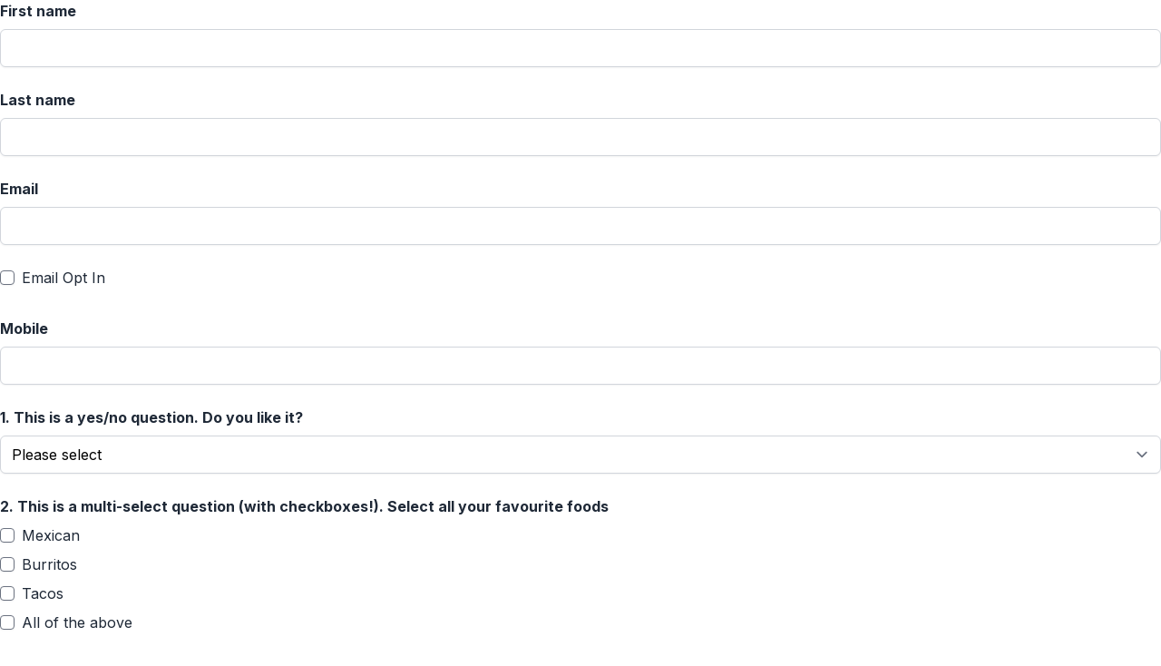

--- FILE ---
content_type: text/html; charset=utf-8
request_url: https://www.formjoy.com/form/v1/codenationdev/1014?embedded=true
body_size: 10464
content:
<!DOCTYPE html>
<html class="antialiased">
  <head>
    <title>
        Test survey - Code Nation Dev
    </title>

    <meta name="csrf-param" content="authenticity_token" />
<meta name="csrf-token" content="Clc0uBcBIeLedJPpP6i0eKh4yIsP7QCitxEYK9YZdJ8q-B3mhV9V46HpHKyiXg_Z7jnWZGCBoo1EiKVde3rhmA" />
    <meta name="csp-nonce" />
    <meta name="viewport" content="width=device-width, initial-scale=1">

    <script src="/packs/js/runtime-8e07a1a3d1bc9bed4603.js" data-turbo-track="reload"></script>
<script src="/packs/js/14-6e0d2ec0622c1edc7ce8.js" data-turbo-track="reload"></script>
<script src="/packs/js/106-7599f46d7ef2f1aa5d19.js" data-turbo-track="reload"></script>
<script src="/packs/js/embed-061786654ffc639b66d3.js" data-turbo-track="reload"></script>
    <link rel="stylesheet" media="all" href="/packs/css/241-6718faaf.css" data-turbo-track="reload" />
    <link rel="stylesheet" media="all" href="/assets/application-04024382391bb910584145d8113cf35ef376b55d125bb4516cebeb14ce788597.css" data-turbo-track="reload" />



    <script type="text/javascript" src="https://cdn.formjoy.com/jquery-3.5.1.min.js"></script>


    <script type="text/javascript">
      $(function(){
        $("[data-question-slug='text_question_2']").prop("required", true);
      });
    </script>

    <link rel="apple-touch-icon" sizes="180x180" href="/apple-touch-icon.png">
<link rel="icon" type="image/png" sizes="16x16" href="/favicon-16x16.png">
<link rel="icon" type="image/png" sizes="32x32" href="/favicon-32x32.png">
<link rel="manifest" href="/site.webmanifest">
<link rel="mask-icon" href="/safari-pinned-tab.svg" color="#2d89ef">
<meta name="msapplication-TileColor" content="#2d89ef">
<meta name="theme-color" content="#ffffff">


    <link href="https://fonts.googleapis.com/css2?family=Inter:wght@400;500;600;700;900&display=swap" rel="stylesheet">

    
  </head>

  <body class="embedded font-sans font-normal leading-normal antialiased">
    <div class="main">
      <div id="flash">


</div>

      
<div class="bg-transparent ">


    <form id="formjoy-form" class="formjoy-form" action="/form/v1/codenationdev/1014/responses" accept-charset="UTF-8" method="post"><input type="hidden" name="authenticity_token" value="uCmsNgM7Ptzok-Q8HgLhlG9tzWmgASZXWa4yFVqNSPUGRRSfNixhcUGLIEn5RtLsGImBFEsNiYUNV8Ig5oMB2A" />
      

      <div class="form-inputs">
        
              <div class="form-group">
                <label class="field-label" for="survey_response_person_attributes_first_name">First name</label>
                <input class="form-control" data-name="First name" data-question-slug="first_name" type="text" name="survey_response[person_attributes][first_name]" id="survey_response_person_attributes_first_name" />
              </div>
              <div class="form-group">
                <label class="field-label" for="survey_response_person_attributes_last_name">Last name</label>
                <input class="form-control" data-name="Last name" data-question-slug="last_name" type="text" name="survey_response[person_attributes][last_name]" id="survey_response_person_attributes_last_name" />
              </div>
              <div class="form-group">
                <label class="field-label" for="survey_response_person_attributes_email">Email</label>
                <input class="form-control" data-name="Email" data-question-slug="email" type="email" name="survey_response[person_attributes][email]" id="survey_response_person_attributes_email" />
              </div>
              <div class="form-group flex flex-nowrap items-start">
                <div class="flex items-center">
                  &#8203;
                  <input name="survey_response[person_attributes][email_opt_in]" type="hidden" value="0" /><input class="form-checkbox border-gray-500 text-primary-500 mr-2" data-name="Email Opt In" data-question-slug="email_opt_in" type="checkbox" value="1" name="survey_response[person_attributes][email_opt_in]" id="survey_response_person_attributes_email_opt_in" />
                </div>
                <label class="field-label checkbox-label font-normal" for="survey_response_person_attributes_email_opt_in">Email Opt In</label>
              </div>
              <div class="form-group">
                <label class="field-label" for="survey_response_person_attributes_mobile">Mobile</label>
                <input class="form-control" data-name="Mobile" data-question-slug="mobile" type="tel" name="survey_response[person_attributes][mobile]" id="survey_response_person_attributes_mobile" />
              </div>

        
              <div class="form-group">
                <label class="field-label" for="survey_response_answers_attributes_0_response_id"><span class='question-number'>1.</span> This is a yes/no question. Do you like it?</label>
                <div class="relative">
                  <input value="1006" type="hidden" name="survey_response[answers_attributes][0][nb_question_id]" id="survey_response_answers_attributes_0_nb_question_id" />
                  <select class="select" data-name="This is a yes/no question. Do you like it?" data-question-slug="yes_no_question_2" data-question-nb-id="1006" name="survey_response[answers_attributes][0][response_id]" id="survey_response_answers_attributes_0_response_id"><option value="">Please select</option>
<option value="1009">Yes</option>
<option value="1010">No</option></select>
                </div>
              </div>

              <div class="form-group">
                <p class="label field-label"><span class='question-number'>2.</span> This is a multi-select question (with checkboxes!). Select all your favourite foods</p>
                <input value="1007" type="hidden" name="survey_response[answers_attributes][1][nb_question_id]" id="survey_response_answers_attributes_1_nb_question_id" />
                <div class="checkbox-group" data-name="This is a multi-select question (with checkboxes!). Select all your favourite foods" data-question-slug="multiselect_test" data-question-nb-id="1007">

                  <input type="hidden" name="survey_response[answers_attributes][1][response_ids][]" value="" />
                    <div class="checkbox-wrap mb-2 last:!mb-0 flex flex-nowrap items-start">
                      <div class="flex items-center">
                        &#8203;
                        <input class="form-checkbox border-gray-500 text-primary-500 mr-2" data-name="Mexican" data-choice-id="1011" type="checkbox" value="1011" name="survey_response[answers_attributes][1][response_ids][]" id="survey_response_answers_attributes_1_response_ids_1011" />
                      </div>
                      <div>
                        <label class="mb-0 option-label checkbox-label font-normal" for="survey_response_answers_attributes_1_response_ids_1011">Mexican</label>
                      </div>
                    </div>

                    <div class="checkbox-wrap mb-2 last:!mb-0 flex flex-nowrap items-start">
                      <div class="flex items-center">
                        &#8203;
                        <input class="form-checkbox border-gray-500 text-primary-500 mr-2" data-name="Burritos" data-choice-id="1012" type="checkbox" value="1012" name="survey_response[answers_attributes][1][response_ids][]" id="survey_response_answers_attributes_1_response_ids_1012" />
                      </div>
                      <div>
                        <label class="mb-0 option-label checkbox-label font-normal" for="survey_response_answers_attributes_1_response_ids_1012">Burritos</label>
                      </div>
                    </div>

                    <div class="checkbox-wrap mb-2 last:!mb-0 flex flex-nowrap items-start">
                      <div class="flex items-center">
                        &#8203;
                        <input class="form-checkbox border-gray-500 text-primary-500 mr-2" data-name="Tacos" data-choice-id="1013" type="checkbox" value="1013" name="survey_response[answers_attributes][1][response_ids][]" id="survey_response_answers_attributes_1_response_ids_1013" />
                      </div>
                      <div>
                        <label class="mb-0 option-label checkbox-label font-normal" for="survey_response_answers_attributes_1_response_ids_1013">Tacos</label>
                      </div>
                    </div>

                    <div class="checkbox-wrap mb-2 last:!mb-0 flex flex-nowrap items-start">
                      <div class="flex items-center">
                        &#8203;
                        <input class="form-checkbox border-gray-500 text-primary-500 mr-2" data-name="All of the above" data-choice-id="1014" type="checkbox" value="1014" name="survey_response[answers_attributes][1][response_ids][]" id="survey_response_answers_attributes_1_response_ids_1014" />
                      </div>
                      <div>
                        <label class="mb-0 option-label checkbox-label font-normal" for="survey_response_answers_attributes_1_response_ids_1014">All of the above</label>
                      </div>
                    </div>
                </div>
              </div>

              <div class="form-group">
                <p class="label field-label"><span class='question-number'>3.</span> Do you swear that your answers above are true and accurate?</p>
                <input value="1009" type="hidden" name="survey_response[answers_attributes][2][nb_question_id]" id="survey_response_answers_attributes_2_nb_question_id" />
                <div class="checkbox-group" data-name="Do you swear that your answers above are true and accurate?" data-question-slug="example_checkbox" data-question-nb-id="1009">

                  <input type="hidden" name="survey_response[answers_attributes][2][response_ids][]" value="" />
                    <div class="checkbox-wrap mb-2 last:!mb-0 flex flex-nowrap items-start">
                      <div class="flex items-center">
                        &#8203;
                        <input class="form-checkbox border-gray-500 text-primary-500 mr-2" data-name="Yes" data-choice-id="1015" type="checkbox" value="1015" name="survey_response[answers_attributes][2][response_ids][]" id="survey_response_answers_attributes_2_response_ids_1015" />
                      </div>
                      <div>
                        <label class="mb-0 option-label checkbox-label font-normal" for="survey_response_answers_attributes_2_response_ids_1015">Yes</label>
                      </div>
                    </div>
                </div>
              </div>
      </div>

      <div class="form-actions">
        <input type="submit" name="commit" value="Submit" class="btn btn-primary btn-large" data-disable-with="Submit" />
      </div>
</form>
</div>
    </div>

    <script type="text/javascript" src="https://cdn.formjoy.com/iframeResizer.contentWindow.min.js"></script>
  </body>
</html>

--- FILE ---
content_type: text/css
request_url: https://www.formjoy.com/packs/css/241-6718faaf.css
body_size: 15255
content:
/*! tailwindcss v2.1.2 | MIT License | https://tailwindcss.com *//*! modern-normalize v1.1.0 | MIT License | https://github.com/sindresorhus/modern-normalize */html{-moz-tab-size:4;-o-tab-size:4;tab-size:4;line-height:1.15;-webkit-text-size-adjust:100%}body{margin:0;font-family:system-ui,-apple-system,Segoe UI,Roboto,Helvetica,Arial,sans-serif,Apple Color Emoji,Segoe UI Emoji}hr{height:0;color:inherit}abbr[title]{-webkit-text-decoration:underline dotted;text-decoration:underline dotted}b,strong{font-weight:bolder}code,kbd,pre,samp{font-family:ui-monospace,SFMono-Regular,Consolas,Liberation Mono,Menlo,monospace;font-size:1em}small{font-size:80%}sub,sup{font-size:75%;line-height:0;position:relative;vertical-align:baseline}sub{bottom:-.25em}sup{top:-.5em}table{text-indent:0;border-color:inherit}button,input,optgroup,select,textarea{font-family:inherit;font-size:100%;line-height:1.15;margin:0}button,select{text-transform:none}[type=button],[type=reset],[type=submit],button{-webkit-appearance:button}::-moz-focus-inner{border-style:none;padding:0}:-moz-focusring{outline:1px dotted ButtonText}:-moz-ui-invalid{box-shadow:none}legend{padding:0}progress{vertical-align:baseline}::-webkit-inner-spin-button,::-webkit-outer-spin-button{height:auto}[type=search]{-webkit-appearance:textfield;outline-offset:-2px}::-webkit-search-decoration{-webkit-appearance:none}::-webkit-file-upload-button{-webkit-appearance:button;font:inherit}summary{display:list-item}blockquote,dd,dl,figure,h1,h2,h3,h4,h5,h6,hr,p,pre{margin:0}button{background-color:transparent;background-image:none}button:focus{outline:1px dotted;outline:5px auto -webkit-focus-ring-color}fieldset,ol,ul{margin:0;padding:0}ol,ul{list-style:none}html{font-family:Inter,ui-sans-serif,system-ui,-apple-system,BlinkMacSystemFont,Segoe UI,Roboto,Helvetica Neue,Arial,Noto Sans,sans-serif,Apple Color Emoji,Segoe UI Emoji,Segoe UI Symbol,Noto Color Emoji;line-height:1.5}body{font-family:inherit;line-height:inherit}*,:after,:before{box-sizing:border-box;border:0 solid #e5e7eb}hr{border-top-width:1px}img{border-style:solid}textarea{resize:vertical}input::-moz-placeholder,textarea::-moz-placeholder{color:#9ca3af}input:-ms-input-placeholder,textarea:-ms-input-placeholder{color:#9ca3af}input::placeholder,textarea::placeholder{color:#9ca3af}[role=button],button{cursor:pointer}table{border-collapse:collapse}h1,h2,h3,h4,h5,h6{font-size:inherit;font-weight:inherit}a{color:inherit;text-decoration:inherit}button,input,optgroup,select,textarea{padding:0;line-height:inherit;color:inherit}code,kbd,pre,samp{font-family:ui-monospace,SFMono-Regular,Menlo,Monaco,Consolas,Liberation Mono,Courier New,monospace}audio,canvas,embed,iframe,img,object,svg,video{display:block;vertical-align:middle}img,video{max-width:100%;height:auto}*{--tw-shadow:0 0 transparent;--tw-ring-inset:var(--tw-empty,/*!*/ /*!*/);--tw-ring-offset-width:0px;--tw-ring-offset-color:#fff;--tw-ring-color:rgba(59,130,246,0.5);--tw-ring-offset-shadow:0 0 transparent;--tw-ring-shadow:0 0 transparent}[multiple],[type=date],[type=datetime-local],[type=email],[type=month],[type=number],[type=password],[type=search],[type=tel],[type=text],[type=time],[type=url],[type=week],select,textarea{-webkit-appearance:none;-moz-appearance:none;appearance:none;background-color:#fff;border-color:#6b7280;border-width:1px;border-radius:0;padding:.5rem .75rem;font-size:1rem;line-height:1.5rem}[multiple]:focus,[type=date]:focus,[type=datetime-local]:focus,[type=email]:focus,[type=month]:focus,[type=number]:focus,[type=password]:focus,[type=search]:focus,[type=tel]:focus,[type=text]:focus,[type=time]:focus,[type=url]:focus,[type=week]:focus,select:focus,textarea:focus{outline:2px solid transparent;outline-offset:2px;--tw-ring-inset:var(--tw-empty,/*!*/ /*!*/);--tw-ring-offset-width:0px;--tw-ring-offset-color:#fff;--tw-ring-color:#2563eb;--tw-ring-offset-shadow:var(--tw-ring-inset) 0 0 0 var(--tw-ring-offset-width) var(--tw-ring-offset-color);--tw-ring-shadow:var(--tw-ring-inset) 0 0 0 calc(1px + var(--tw-ring-offset-width)) var(--tw-ring-color);box-shadow:var(--tw-ring-offset-shadow),var(--tw-ring-shadow),var(--tw-shadow,0 0 transparent);border-color:#2563eb}input::-moz-placeholder,textarea::-moz-placeholder{color:#6b7280;opacity:1}input:-ms-input-placeholder,textarea:-ms-input-placeholder{color:#6b7280;opacity:1}input::placeholder,textarea::placeholder{color:#6b7280;opacity:1}::-webkit-datetime-edit-fields-wrapper{padding:0}::-webkit-date-and-time-value{min-height:1.5em}select{background-image:url("data:image/svg+xml;charset=utf-8,%3Csvg xmlns='http://www.w3.org/2000/svg' fill='none' viewBox='0 0 20 20'%3E%3Cpath stroke='%236b7280' stroke-linecap='round' stroke-linejoin='round' stroke-width='1.5' d='M6 8l4 4 4-4'/%3E%3C/svg%3E");background-position:right .5rem center;background-repeat:no-repeat;background-size:1.5em 1.5em;padding-right:2.5rem;-webkit-print-color-adjust:exact;color-adjust:exact}[multiple]{background-image:none;background-position:0 0;background-repeat:unset;background-size:initial;padding-right:.75rem;-webkit-print-color-adjust:unset;color-adjust:unset}[type=checkbox],[type=radio]{-webkit-appearance:none;-moz-appearance:none;appearance:none;padding:0;-webkit-print-color-adjust:exact;color-adjust:exact;display:inline-block;vertical-align:middle;background-origin:border-box;-webkit-user-select:none;-moz-user-select:none;-ms-user-select:none;user-select:none;flex-shrink:0;height:1rem;width:1rem;color:#2563eb;background-color:#fff;border-color:#6b7280;border-width:1px}[type=checkbox]{border-radius:0}[type=radio]{border-radius:100%}[type=checkbox]:focus,[type=radio]:focus{outline:2px solid transparent;outline-offset:2px;--tw-ring-inset:var(--tw-empty,/*!*/ /*!*/);--tw-ring-offset-width:2px;--tw-ring-offset-color:#fff;--tw-ring-color:#2563eb;--tw-ring-offset-shadow:var(--tw-ring-inset) 0 0 0 var(--tw-ring-offset-width) var(--tw-ring-offset-color);--tw-ring-shadow:var(--tw-ring-inset) 0 0 0 calc(2px + var(--tw-ring-offset-width)) var(--tw-ring-color);box-shadow:var(--tw-ring-offset-shadow),var(--tw-ring-shadow),var(--tw-shadow,0 0 transparent)}[type=checkbox]:checked,[type=radio]:checked{border-color:transparent;background-color:currentColor;background-size:100% 100%;background-position:50%;background-repeat:no-repeat}[type=checkbox]:checked{background-image:url("data:image/svg+xml;charset=utf-8,%3Csvg viewBox='0 0 16 16' fill='%23fff' xmlns='http://www.w3.org/2000/svg'%3E%3Cpath d='M12.207 4.793a1 1 0 010 1.414l-5 5a1 1 0 01-1.414 0l-2-2a1 1 0 011.414-1.414L6.5 9.086l4.293-4.293a1 1 0 011.414 0z'/%3E%3C/svg%3E")}[type=radio]:checked{background-image:url("data:image/svg+xml;charset=utf-8,%3Csvg viewBox='0 0 16 16' fill='%23fff' xmlns='http://www.w3.org/2000/svg'%3E%3Ccircle cx='8' cy='8' r='3'/%3E%3C/svg%3E")}[type=checkbox]:checked:focus,[type=checkbox]:checked:hover,[type=radio]:checked:focus,[type=radio]:checked:hover{border-color:transparent;background-color:currentColor}[type=checkbox]:indeterminate{background-image:url("data:image/svg+xml;charset=utf-8,%3Csvg xmlns='http://www.w3.org/2000/svg' fill='none' viewBox='0 0 16 16'%3E%3Cpath stroke='%23fff' stroke-linecap='round' stroke-linejoin='round' stroke-width='2' d='M4 8h8'/%3E%3C/svg%3E");border-color:transparent;background-color:currentColor;background-size:100% 100%;background-position:50%;background-repeat:no-repeat}[type=checkbox]:indeterminate:focus,[type=checkbox]:indeterminate:hover{border-color:transparent;background-color:currentColor}[type=file]{background:unset;border-color:inherit;border-width:0;border-radius:0;padding:0;font-size:unset;line-height:inherit}[type=file]:focus{outline:1px auto -webkit-focus-ring-color}.container{width:100%}@media (min-width:640px){.container{max-width:640px}}@media (min-width:768px){.container{max-width:768px}}@media (min-width:1024px){.container{max-width:1024px}}@media (min-width:1280px){.container{max-width:1280px}}@media (min-width:1536px){.container{max-width:1536px}}body{display:flex;flex-direction:column;min-height:100vh;min-height:-webkit-fill-available}.main{flex:1 1}a{color:rgba(79,87,156,var(--tw-text-opacity))}a,a:focus,a:hover{--tw-text-opacity:1}a:focus,a:hover{color:rgba(71,78,140,var(--tw-text-opacity));transform:none}ul{list-style-type:disc}ol,ul{list-style-position:inside}ol{list-style-type:decimal}.table{width:100%}.table td,.table th{vertical-align:top}.table-responsive{display:block;width:100%;overflow-x:auto;-webkit-overflow-scrolling:touch}.link_to_embed{font-size:.85rem;padding:1rem 0 0 1rem}.trix-content img{display:inline-block}.trix-content .attachment-gallery>.attachment,.trix-content .attachment-gallery>action-text-attachment{flex:1 0 33%;padding:0 .5em;max-width:33%}.trix-content .attachment-gallery.attachment-gallery--2>.attachment,.trix-content .attachment-gallery.attachment-gallery--2>action-text-attachment,.trix-content .attachment-gallery.attachment-gallery--4>.attachment,.trix-content .attachment-gallery.attachment-gallery--4>action-text-attachment{flex-basis:50%;max-width:50%}.trix-content .embed{display:inline-block;line-height:1;margin:1em 0!important;padding:0!important;width:100%}.trix-content iframe,.trix-content twitter-widget{display:inline-block!important}.attachment--preview{margin:.6em 0;text-align:center;width:100%}.tribute-container{border-radius:4px;border:1px solid rgba(0,0,0,.1);box-shadow:0 0 4px rgba(0,0,0,.1),0 5px 20px rgba(0,0,0,.05)}.tribute-container ul{list-style-type:none;margin:0;padding:0}.tribute-container li{background:#fff;padding:.2em 1em;min-width:15em;max-width:100%}.tribute-container .highlight{--tw-bg-opacity:1;background-color:rgba(79,87,156,var(--tw-bg-opacity));color:#fff}.tribute-container .highlight span{font-weight:700}trix-toolbar .trix-button-row{flex-wrap:wrap!important}blockquote.twitter-tweet{display:inline-block;font-family:Helvetica Neue,Roboto,Segoe UI,Calibri,sans-serif;font-size:12px;font-weight:700;line-height:16px;border-radius:5px;border-color:#eee #ddd #bbb;border-style:solid;border-width:1px;box-shadow:0 1px 3px rgba(0,0,0,.15);margin:10px 5px;padding:0 16px 16px;max-width:468px}blockquote.twitter-tweet p{font-size:16px;font-weight:400;line-height:20px}blockquote.twitter-tweet a{color:inherit;font-weight:400;text-decoration:none;outline:0 none}blockquote.twitter-tweet a:focus,blockquote.twitter-tweet a:hover{text-decoration:underline}blockquote.twitter-tweet{position:relative;background:#fff;padding:72px 20px 28px!important;box-shadow:none;border:1px solid #e1e8ed;border-radius:4px;margin:0;font-style:normal;text-align:left;width:500px;max-width:100%}@media(max-width:369px){blockquote.twitter-tweet{padding:60px 17.5px 21.5px!important}}blockquote.twitter-tweet:before{content:"Follow";position:absolute;top:20px;right:20px;padding:5.5px 12px 6.5px 33px;background:url(/packs/media/images/9cee238b819e63cb3313.svg) 9px no-repeat;background-size:21px;border:1px solid #ccc;border-radius:4px;color:#ccc;font-size:14px}@media(max-width:369px){blockquote.twitter-tweet:before{display:none}}blockquote.twitter-tweet:after{content:"";position:absolute;top:20px;left:20px;width:36px;height:36px;background:#eee url(/packs/media/images/3f49afb7a45c25f85350.svg) 50% no-repeat;border-radius:4px}@media(max-width:369px){blockquote.twitter-tweet:after{top:17.5px;left:17.5px}}blockquote.twitter-tweet p{white-space:pre-wrap;margin:0 0 28px}@media(max-width:369px){blockquote.twitter-tweet p{font-size:14px;margin-bottom:16px}}blockquote.twitter-tweet a{border:0;box-shadow:none;color:#2b7bb9}blockquote.twitter-tweet>a{color:#888}.alert{border-radius:.25rem;border-width:1px;border-color:rgba(107,114,128,var(--tw-border-opacity));background-color:rgba(243,244,246,var(--tw-bg-opacity));padding:.5rem 1rem;font-family:Inter,ui-sans-serif,system-ui,-apple-system,BlinkMacSystemFont,Segoe UI,Roboto,Helvetica Neue,Arial,Noto Sans,sans-serif,Apple Color Emoji,Segoe UI Emoji,Segoe UI Symbol,Noto Color Emoji;color:rgba(55,65,81,var(--tw-text-opacity))}.alert,.alert.alert-info{--tw-border-opacity:1;--tw-bg-opacity:1;--tw-text-opacity:1}.alert.alert-info{border-color:rgba(79,87,156,var(--tw-border-opacity));background-color:rgba(237,238,245,var(--tw-bg-opacity));color:rgba(71,78,140,var(--tw-text-opacity))}.alert.alert-success{border-color:rgba(82,176,136,var(--tw-border-opacity));background-color:rgba(239,249,245,var(--tw-bg-opacity));color:rgba(55,118,91,var(--tw-text-opacity))}.alert.alert-error,.alert.alert-success{--tw-border-opacity:1;--tw-bg-opacity:1;--tw-text-opacity:1}.alert.alert-error{border-color:rgba(243,123,123,var(--tw-border-opacity));background-color:rgba(254,242,242,var(--tw-bg-opacity));color:rgba(219,111,111,var(--tw-text-opacity))}.alert.alert-warning{--tw-border-opacity:1;border-color:rgba(245,158,11,var(--tw-border-opacity));--tw-bg-opacity:1;background-color:rgba(254,243,199,var(--tw-bg-opacity));--tw-text-opacity:1;color:rgba(217,119,6,var(--tw-text-opacity))}.alert a{font-weight:600}.notice{display:flex;align-items:center;justify-content:center;padding:.75rem 1rem;font-size:.875rem;line-height:1.25rem;font-weight:700}.notice.notice-info{--tw-bg-opacity:1;background-color:rgba(219,234,254,var(--tw-bg-opacity));--tw-text-opacity:1;color:rgba(37,99,235,var(--tw-text-opacity))}.notice.notice-success{--tw-bg-opacity:1;background-color:rgba(209,250,229,var(--tw-bg-opacity));--tw-text-opacity:1;color:rgba(5,150,105,var(--tw-text-opacity))}.notice.notice-error{--tw-bg-opacity:1;background-color:rgba(254,226,226,var(--tw-bg-opacity));--tw-text-opacity:1;color:rgba(220,38,38,var(--tw-text-opacity))}.notice.notice-warning{--tw-bg-opacity:1;background-color:rgba(254,243,199,var(--tw-bg-opacity));--tw-text-opacity:1;color:rgba(217,119,6,var(--tw-text-opacity))}.animated{animation-duration:.5s;animation-fill-mode:both}@keyframes fadeIn{0%{opacity:0}to{opacity:1}}.fadeIn{animation-name:fadeIn}.announcement-new{background-color:rgba(219,234,254,var(--tw-bg-opacity));color:rgba(37,99,235,var(--tw-text-opacity))}.announcement-fix,.announcement-new{--tw-bg-opacity:1;--tw-text-opacity:1}.announcement-fix{background-color:rgba(254,226,226,var(--tw-bg-opacity));color:rgba(220,38,38,var(--tw-text-opacity))}.announcement-update{--tw-bg-opacity:1;background-color:rgba(209,250,229,var(--tw-bg-opacity));--tw-text-opacity:1;color:rgba(5,150,105,var(--tw-text-opacity))}.announcement-improvement{--tw-bg-opacity:1;background-color:rgba(237,233,254,var(--tw-bg-opacity));--tw-text-opacity:1;color:rgba(124,58,237,var(--tw-text-opacity))}.unread-announcements span:before{--tw-bg-opacity:1;background-color:rgba(220,38,38,var(--tw-bg-opacity));border-radius:50%;-moz-background-clip:padding-box;-webkit-background-clip:padding-box;background-clip:padding-box;content:"";display:inline-block;height:8px;width:8px;margin-right:6px}.avatar{font-size:13px;font-weight:600;position:relative;display:inline-flex;width:3rem;height:3rem;min-width:14px;color:#fff;align-items:center;justify-content:center}.avatar .avatar-small{position:absolute;border-radius:50%;height:16px;width:16px;bottom:0;right:0;box-shadow:0 0 0 2px #fff}.btn,.input-file+label{display:inline-flex;align-items:center;justify-content:space-between;border-radius:.25rem;padding:0 1rem;text-align:center;font-size:.875rem;line-height:1.25rem;font-weight:600;text-decoration:none;height:40px;line-height:40px;transition:background .3s ease,transform .3s ease,color .2s ease}.btn:focus,.btn:hover,.input-file+label:focus,.input-file+label:hover{cursor:pointer}.btn:disabled,.input-file+label:disabled{cursor:not-allowed;--tw-bg-opacity:1;background-color:rgba(213,213,219,var(--tw-bg-opacity));--tw-text-opacity:1;color:rgba(255,255,255,var(--tw-text-opacity))}.btn-small{padding-left:1rem;padding-right:1rem;height:32px;line-height:32px}.btn-large{padding-left:1.5rem;padding-right:1.5rem;font-size:1rem;line-height:1.5rem;height:48px;line-height:48px}.btn-primary{background-color:rgba(71,78,140,var(--tw-bg-opacity))}.btn-primary,.btn-primary:focus,.btn-primary:hover{--tw-bg-opacity:1;--tw-text-opacity:1;color:rgba(255,255,255,var(--tw-text-opacity))}.btn-primary:focus,.btn-primary:hover{background-color:rgba(79,87,156,var(--tw-bg-opacity))}.btn-primary.outline{border-width:1px;--tw-border-opacity:1;border-color:rgba(79,87,156,var(--tw-border-opacity));background-color:transparent;--tw-text-opacity:1;color:rgba(79,87,156,var(--tw-text-opacity));--tw-shadow:0 0 transparent;box-shadow:var(--tw-ring-offset-shadow,0 0 transparent),var(--tw-ring-shadow,0 0 transparent),var(--tw-shadow)}.btn-primary.outline:focus,.btn-primary.outline:hover{background-color:rgba(79,87,156,var(--tw-bg-opacity))}.btn-primary.outline:focus,.btn-primary.outline:hover,.btn-secondary{--tw-bg-opacity:1;--tw-text-opacity:1;color:rgba(255,255,255,var(--tw-text-opacity))}.btn-secondary{background-color:rgba(55,118,91,var(--tw-bg-opacity))}.btn-secondary:focus,.btn-secondary:hover{--tw-bg-opacity:1;background-color:rgba(82,176,136,var(--tw-bg-opacity));--tw-text-opacity:1;color:rgba(255,255,255,var(--tw-text-opacity))}.btn-secondary.outline{border-width:1px;--tw-border-opacity:1;border-color:rgba(55,118,91,var(--tw-border-opacity));background-color:transparent;--tw-text-opacity:1;color:rgba(55,118,91,var(--tw-text-opacity));--tw-shadow:0 0 transparent;box-shadow:var(--tw-ring-offset-shadow,0 0 transparent),var(--tw-ring-shadow,0 0 transparent),var(--tw-shadow)}.btn-secondary.outline:focus,.btn-secondary.outline:hover{--tw-bg-opacity:1;background-color:rgba(82,176,136,var(--tw-bg-opacity));--tw-text-opacity:1;color:rgba(255,255,255,var(--tw-text-opacity))}.btn-tertiary,.input-file+label{--tw-bg-opacity:1;background-color:rgba(78,79,99,var(--tw-bg-opacity));--tw-text-opacity:1;color:rgba(255,255,255,var(--tw-text-opacity))}.btn-tertiary:focus,.btn-tertiary:hover,.input-file+label:focus,.input-file+label:hover{--tw-bg-opacity:1;background-color:rgba(87,88,110,var(--tw-bg-opacity));--tw-text-opacity:1;color:rgba(255,255,255,var(--tw-text-opacity))}.btn-tertiary.outline,.input-file+label.outline{border-width:1px;--tw-border-opacity:1;border-color:rgba(87,88,110,var(--tw-border-opacity));background-color:transparent;--tw-text-opacity:1;color:rgba(87,88,110,var(--tw-text-opacity));--tw-shadow:0 0 transparent;box-shadow:var(--tw-ring-offset-shadow,0 0 transparent),var(--tw-ring-shadow,0 0 transparent),var(--tw-shadow)}.btn-tertiary.outline:focus,.btn-tertiary.outline:hover,.input-file+label.outline:focus,.input-file+label.outline:hover{--tw-bg-opacity:1;background-color:rgba(87,88,110,var(--tw-bg-opacity));--tw-text-opacity:1;color:rgba(255,255,255,var(--tw-text-opacity))}.btn-danger{background-color:rgba(219,111,111,var(--tw-bg-opacity))}.btn-danger,.btn-danger:focus,.btn-danger:hover{--tw-bg-opacity:1;--tw-text-opacity:1;color:rgba(255,255,255,var(--tw-text-opacity))}.btn-danger:focus,.btn-danger:hover{background-color:rgba(243,123,123,var(--tw-bg-opacity))}.btn-danger.outline{border-width:1px;--tw-border-opacity:1;border-color:rgba(243,123,123,var(--tw-border-opacity));background-color:transparent;--tw-text-opacity:1;color:rgba(243,123,123,var(--tw-text-opacity));--tw-shadow:0 0 transparent;box-shadow:var(--tw-ring-offset-shadow,0 0 transparent),var(--tw-ring-shadow,0 0 transparent),var(--tw-shadow)}.btn-danger.outline:focus,.btn-danger.outline:hover{--tw-bg-opacity:1;background-color:rgba(243,123,123,var(--tw-bg-opacity));--tw-text-opacity:1;color:rgba(255,255,255,var(--tw-text-opacity))}.btn-white{--tw-bg-opacity:1;background-color:rgba(255,255,255,var(--tw-bg-opacity))}.btn-white:focus,.btn-white:hover{--tw-bg-opacity:1;background-color:rgba(243,244,246,var(--tw-bg-opacity))}.btn-white.primary{--tw-text-opacity:1;color:rgba(71,78,140,var(--tw-text-opacity))}.btn-white.secondary{--tw-text-opacity:1;color:rgba(82,176,136,var(--tw-text-opacity))}.btn-white.tertiary{--tw-text-opacity:1;color:rgba(78,79,99,var(--tw-text-opacity))}.btn-white.gray{--tw-text-opacity:1;color:rgba(55,65,81,var(--tw-text-opacity))}.btn-link{background-color:transparent;--tw-text-opacity:1;color:rgba(79,87,156,var(--tw-text-opacity))}.btn-link:focus,.btn-link:hover{--tw-text-opacity:1;color:rgba(71,78,140,var(--tw-text-opacity));transform:none}.btn-expanded{display:block;width:100%}pre{margin-bottom:1.5rem;font-size:.875rem;line-height:1.25rem}pre code.hljs{border-radius:.25rem;padding:1rem}code{font-size:.875rem;line-height:1.25rem;--tw-text-opacity:1;color:rgba(239,68,68,var(--tw-text-opacity))}.btn-twitter{background:#4099ff}.btn-facebook,.btn-twitter{--tw-text-opacity:1;color:rgba(255,255,255,var(--tw-text-opacity))}.btn-facebook{background:#3b5998}.btn-github{--tw-bg-opacity:1;background-color:rgba(87,88,110,var(--tw-bg-opacity))}.btn-github,.btn-google_oauth2{--tw-text-opacity:1;color:rgba(255,255,255,var(--tw-text-opacity))}.btn-google_oauth2{background:#d34836}.direct-upload{display:inline-block;position:relative;padding:2px 4px;margin:0 3px 3px 0;border:1px solid rgba(0,0,0,.3);border-radius:3px;font-size:11px;line-height:13px}.direct-upload--pending{opacity:.6}.direct-upload__progress{position:absolute;top:0;left:0;bottom:0;opacity:.2;background:#0076ff;transition:width .12s ease-out,opacity 60ms ease-in 60ms;transform:translateZ(0)}.direct-upload--complete .direct-upload__progress{opacity:.4}.direct-upload--error{border-color:red}input[type=file][data-direct-upload-url][disabled]{display:none}.docs-main{min-height:calc(100vh - 64px)}.image-placeholder{height:180px;display:flex;align-items:center;justify-content:center;--tw-bg-opacity:1;background-color:rgba(209,213,219,var(--tw-bg-opacity))}.form-group{position:relative;margin-bottom:1.5rem}div.form-control{-webkit-appearance:none;-moz-appearance:none;appearance:none;background-color:#fff;border-width:1px;padding:.5rem .75rem;font-size:1rem;line-height:1.5rem;margin-top:.25rem;display:block;width:100%;border-radius:.375rem;--tw-border-opacity:1;border-color:rgba(209,213,219,var(--tw-border-opacity));--tw-shadow:0 1px 2px 0 rgba(0,0,0,0.05);box-shadow:var(--tw-ring-offset-shadow,0 0 transparent),var(--tw-ring-shadow,0 0 transparent),var(--tw-shadow)}div.form-control:focus{--tw-border-opacity:1;border-color:rgba(147,197,253,var(--tw-border-opacity));--tw-ring-offset-shadow:var(--tw-ring-inset) 0 0 0 var(--tw-ring-offset-width) var(--tw-ring-offset-color);--tw-ring-shadow:var(--tw-ring-inset) 0 0 0 calc(3px + var(--tw-ring-offset-width)) var(--tw-ring-color);box-shadow:var(--tw-ring-offset-shadow),var(--tw-ring-shadow),var(--tw-shadow,0 0 transparent);--tw-ring-opacity:1;--tw-ring-color:rgba(191,219,254,var(--tw-ring-opacity));--tw-ring-opacity:0.5}.form-control{margin-top:.25rem;display:block;width:100%;border-radius:.375rem;--tw-border-opacity:1;border-color:rgba(209,213,219,var(--tw-border-opacity));--tw-shadow:0 1px 2px 0 rgba(0,0,0,0.05);box-shadow:var(--tw-ring-offset-shadow,0 0 transparent),var(--tw-ring-shadow,0 0 transparent),var(--tw-shadow)}.form-control:focus{--tw-border-opacity:1;border-color:rgba(147,197,253,var(--tw-border-opacity));--tw-ring-offset-shadow:var(--tw-ring-inset) 0 0 0 var(--tw-ring-offset-width) var(--tw-ring-offset-color);--tw-ring-shadow:var(--tw-ring-inset) 0 0 0 calc(3px + var(--tw-ring-offset-width)) var(--tw-ring-color);box-shadow:var(--tw-ring-offset-shadow),var(--tw-ring-shadow),var(--tw-shadow,0 0 transparent);--tw-ring-opacity:1;--tw-ring-color:rgba(191,219,254,var(--tw-ring-opacity));--tw-ring-opacity:0.5}.form-control.error{--tw-border-opacity:1;border-color:rgba(252,165,165,var(--tw-border-opacity))}.label,label{margin-bottom:.5rem;display:block;font-weight:700;--tw-text-opacity:1;color:rgba(31,41,55,var(--tw-text-opacity))}label[for]{cursor:pointer}.form-hint{font-size:.75rem;line-height:1rem;color:rgba(75,85,99,var(--tw-text-opacity))}.form-hint,.form-hint.error{font-style:italic;--tw-text-opacity:1}.form-hint.error{margin-top:.25rem;font-size:.875rem;line-height:1.25rem;line-height:1.5;color:rgba(239,68,68,var(--tw-text-opacity))}.select{margin-top:.25rem;display:block;width:100%;border-radius:.375rem;--tw-border-opacity:1;border-color:rgba(209,213,219,var(--tw-border-opacity));--tw-shadow:0 1px 2px 0 rgba(0,0,0,0.05);box-shadow:var(--tw-ring-offset-shadow,0 0 transparent),var(--tw-ring-shadow,0 0 transparent),var(--tw-shadow)}.select:focus{--tw-border-opacity:1;border-color:rgba(165,180,252,var(--tw-border-opacity));--tw-ring-offset-shadow:var(--tw-ring-inset) 0 0 0 var(--tw-ring-offset-width) var(--tw-ring-offset-color);--tw-ring-shadow:var(--tw-ring-inset) 0 0 0 calc(3px + var(--tw-ring-offset-width)) var(--tw-ring-color);box-shadow:var(--tw-ring-offset-shadow),var(--tw-ring-shadow),var(--tw-shadow,0 0 transparent);--tw-ring-opacity:1;--tw-ring-color:rgba(199,210,254,var(--tw-ring-opacity));--tw-ring-opacity:0.5}.caret{pointer-events:none;position:absolute;top:0;bottom:0;right:0;padding-left:.5rem;padding-right:.5rem;--tw-text-opacity:1;color:rgba(31,41,55,var(--tw-text-opacity))}.caret,form.inline .form-group{display:flex;align-items:center}form.inline .form-group{justify-content:flex-start}form.inline .form-group .input{flex:1 1}form.inline .form-group .label{width:25%}.flatpickr-current-month .flatpickr-monthDropdown-months{display:inline-block}.form-checkbox{border-radius:.25rem;--tw-border-opacity:1;border-color:rgba(209,213,219,var(--tw-border-opacity));--tw-text-opacity:1;color:rgba(79,70,229,var(--tw-text-opacity));--tw-shadow:0 1px 2px 0 rgba(0,0,0,0.05);box-shadow:var(--tw-ring-offset-shadow,0 0 transparent),var(--tw-ring-shadow,0 0 transparent),var(--tw-shadow)}.form-checkbox:focus{--tw-border-opacity:1;border-color:rgba(165,180,252,var(--tw-border-opacity));--tw-ring-offset-shadow:var(--tw-ring-inset) 0 0 0 var(--tw-ring-offset-width) var(--tw-ring-offset-color);--tw-ring-shadow:var(--tw-ring-inset) 0 0 0 calc(3px + var(--tw-ring-offset-width)) var(--tw-ring-color);box-shadow:var(--tw-ring-offset-shadow),var(--tw-ring-shadow),var(--tw-shadow,0 0 transparent);--tw-ring-opacity:1;--tw-ring-color:rgba(199,210,254,var(--tw-ring-opacity));--tw-ring-opacity:0.5;--tw-ring-offset-width:0px}.form-checkbox[disabled]{--tw-bg-opacity:1;background-color:rgba(229,231,235,var(--tw-bg-opacity))}.input-file{height:auto;z-index:2;cursor:pointer;position:absolute;display:inline-block;overflow:hidden;border-style:none;padding:.75rem 0;opacity:0}.input-file+label{display:inline-flex;cursor:pointer;align-items:center;justify-content:space-between;border-radius:.25rem;padding:0 1rem;text-align:center;font-size:.875rem;line-height:1.25rem;font-weight:700;text-decoration:none;height:40px;line-height:40px;transition:background .3s ease,transform .3s ease,color .2s ease}.input-file+label:focus{outline:1px dotted #000;outline:5px auto -webkit-focus-ring-color}.icon-xs{width:12px;height:auto}.icon-sm{width:16px;height:auto}.icon{width:20px;height:auto}.icon-lg{width:32px;height:auto}.icon-xl{width:36px;height:auto}.icon-2xl{width:48px;height:auto}.icon-3xl{width:64px;height:auto}.embed-container{position:relative;padding-bottom:56.25%;height:0;overflow:hidden;max-width:100%}.embed-container embed,.embed-container iframe,.embed-container object{position:absolute;top:0;left:0;width:100%;height:100%}.nav-link{display:block;white-space:nowrap;padding:.25rem .5rem;font-size:1rem;line-height:1.5rem;font-weight:500;--tw-text-opacity:1;color:rgba(107,114,128,var(--tw-text-opacity));text-decoration:none}.nav-link:hover{--tw-text-opacity:1;color:rgba(17,24,39,var(--tw-text-opacity))}.nav-link{line-height:30px}.nav-link.active{font-weight:600}@media(min-width:1024px){.nav-link{margin-top:0;margin-bottom:0;margin-right:.75rem;display:inline-flex;line-height:40px}}[data-notifications-target=notification]:not([data-read-at]){--tw-bg-opacity:1;background-color:rgba(243,244,246,var(--tw-bg-opacity))}[data-notifications-target=notification]:not([data-interacted-at]) [uninteracted]{display:block}.dropdown-menu{min-width:100%}@media (min-width:1024px){.dropdown-menu{min-width:200px}}.pagination{display:inline-flex;flex-wrap:wrap;align-items:center;justify-content:flex-start}.pagination .page:first-child,.pagination .page:first-child a{border-top-left-radius:.25rem;border-bottom-left-radius:.25rem}.pagination .page:last-child,.pagination .page:last-child a{border-top-right-radius:.25rem;border-bottom-right-radius:.25rem}.pagination .disabled,.pagination .gap{background-color:rgba(255,255,255,var(--tw-bg-opacity));color:rgba(107,114,128,var(--tw-text-opacity))}.pagination .disabled,.pagination .gap,.pagination .page.active{position:relative;display:block;border-width:1px;--tw-bg-opacity:1;padding:.5rem .75rem;line-height:1.25;--tw-text-opacity:1;text-decoration:none;margin-left:-1px}.pagination .page.active{--tw-border-opacity:1;border-color:rgba(79,87,156,var(--tw-border-opacity));background-color:rgba(79,87,156,var(--tw-bg-opacity));color:rgba(255,255,255,var(--tw-text-opacity))}.pagination .page a{position:relative;display:block;border-width:1px;--tw-bg-opacity:1;background-color:rgba(255,255,255,var(--tw-bg-opacity));padding:.5rem .75rem;line-height:1.25;--tw-text-opacity:1;color:rgba(79,87,156,var(--tw-text-opacity));text-decoration:none;margin-left:-1px}.pagination .page a:hover{--tw-bg-opacity:1;background-color:rgba(229,231,235,var(--tw-bg-opacity))}.tab-active{background:linear-gradient(116deg,#3957f4 22%,#2f87ee 90%);border-radius:4px 4px 0 0}.tab-active a{--tw-text-opacity:1;color:rgba(255,255,255,var(--tw-text-opacity))}.tab-active a:focus,.tab-active a:hover{background:linear-gradient(308deg,#3957f4 24%,#2f87ee 80%);border-radius:4px 4px 0 0;--tw-text-opacity:1;color:rgba(209,213,219,var(--tw-text-opacity))}trix-editor{border:1px solid #bbb;border-radius:3px;margin:0;padding:.4em .6em;min-height:5em;outline:none}trix-toolbar *{box-sizing:border-box}trix-toolbar .trix-button-row{display:flex;flex-wrap:nowrap;justify-content:space-between}trix-toolbar .trix-button-group{display:flex;margin-bottom:10px;border-color:#ccc #bbb #888;border-style:solid;border-width:1px;border-radius:3px}trix-toolbar .trix-button-group:not(:first-child){margin-left:1.5vw}@media(max-device-width:768px){trix-toolbar .trix-button-group:not(:first-child){margin-left:0}}trix-toolbar .trix-button-group-spacer{flex-grow:1}@media(max-device-width:768px){trix-toolbar .trix-button-group-spacer{display:none}}trix-toolbar .trix-button{position:relative;float:left;color:rgba(0,0,0,.6);font-size:.75em;font-weight:600;white-space:nowrap;padding:0 .5em;margin:0;outline:none;border:none;border-bottom:1px solid #ddd;border-radius:0;background:transparent}trix-toolbar .trix-button:not(:first-child){border-left:1px solid #ccc}trix-toolbar .trix-button.trix-active{background:#cbeefa;color:#000}trix-toolbar .trix-button:not(:disabled){cursor:pointer}trix-toolbar .trix-button:disabled{color:rgba(0,0,0,.125)}@media(max-device-width:768px){trix-toolbar .trix-button{letter-spacing:-.01em;padding:0 .3em}}trix-toolbar .trix-button--icon{font-size:inherit;width:2.6em;height:1.6em;max-width:calc(.8em + 4vw);text-indent:-9999px}@media(max-device-width:768px){trix-toolbar .trix-button--icon{height:2em;max-width:calc(.8em + 3.5vw)}}trix-toolbar .trix-button--icon:before{display:inline-block;position:absolute;top:0;right:0;bottom:0;left:0;opacity:.6;content:"";background-position:50%;background-repeat:no-repeat;background-size:contain}@media(max-device-width:768px){trix-toolbar .trix-button--icon:before{right:6%;left:6%}}trix-toolbar .trix-button--icon.trix-active:before{opacity:1}trix-toolbar .trix-button--icon:disabled:before{opacity:.125}trix-toolbar .trix-button--icon-attach:before{background-image:url("data:image/svg+xml;charset=utf-8,%3Csvg xmlns='http://www.w3.org/2000/svg' width='24' height='24'%3E%3Cpath d='M16.5 6v11.5a4 4 0 11-8 0V5a2.5 2.5 0 015 0v10.5a1 1 0 11-2 0V6H10v9.5a2.5 2.5 0 005 0V5a4 4 0 10-8 0v12.5a5.5 5.5 0 0011 0V6h-1.5z'/%3E%3C/svg%3E");top:8%;bottom:4%}trix-toolbar .trix-button--icon-bold:before{background-image:url("data:image/svg+xml;charset=utf-8,%3Csvg xmlns='http://www.w3.org/2000/svg' width='24' height='24'%3E%3Cpath d='M15.6 11.8c1-.7 1.6-1.8 1.6-2.8a4 4 0 00-4-4H7v14h7c2.1 0 3.7-1.7 3.7-3.8 0-1.5-.8-2.8-2.1-3.4zM10 7.5h3a1.5 1.5 0 110 3h-3v-3zm3.5 9H10v-3h3.5a1.5 1.5 0 110 3z'/%3E%3C/svg%3E")}trix-toolbar .trix-button--icon-italic:before{background-image:url("data:image/svg+xml;charset=utf-8,%3Csvg xmlns='http://www.w3.org/2000/svg' width='24' height='24'%3E%3Cpath d='M10 5v3h2.2l-3.4 8H6v3h8v-3h-2.2l3.4-8H18V5h-8z'/%3E%3C/svg%3E")}trix-toolbar .trix-button--icon-link:before{background-image:url("data:image/svg+xml;charset=utf-8,%3Csvg xmlns='http://www.w3.org/2000/svg' width='24' height='24'%3E%3Cpath d='M9.88 13.7a4.3 4.3 0 010-6.07l3.37-3.37a4.26 4.26 0 016.07 0 4.3 4.3 0 010 6.06l-1.96 1.72a.91.91 0 11-1.3-1.3l1.97-1.71a2.46 2.46 0 00-3.48-3.48l-3.38 3.37a2.46 2.46 0 000 3.48.91.91 0 11-1.3 1.3z'/%3E%3Cpath d='M4.25 19.46a4.3 4.3 0 010-6.07l1.93-1.9a.91.91 0 111.3 1.3l-1.93 1.9a2.46 2.46 0 003.48 3.48l3.37-3.38c.96-.96.96-2.52 0-3.48a.91.91 0 111.3-1.3 4.3 4.3 0 010 6.07l-3.38 3.38a4.26 4.26 0 01-6.07 0z'/%3E%3C/svg%3E")}trix-toolbar .trix-button--icon-strike:before{background-image:url("data:image/svg+xml;charset=utf-8,%3Csvg xmlns='http://www.w3.org/2000/svg' width='24' height='24'%3E%3Cpath d='M12.73 14l.28.14c.26.15.45.3.57.44.12.14.18.3.18.5 0 .3-.15.56-.44.75-.3.2-.76.3-1.39.3A13.52 13.52 0 017 14.95v3.37a10.64 10.64 0 004.84.88c1.26 0 2.35-.19 3.28-.56.93-.37 1.64-.9 2.14-1.57s.74-1.45.74-2.32c0-.26-.02-.51-.06-.75h-5.21zm-5.5-4c-.08-.34-.12-.7-.12-1.1 0-1.29.52-2.3 1.58-3.02 1.05-.72 2.5-1.08 4.34-1.08 1.62 0 3.28.34 4.97 1l-1.3 2.93c-1.47-.6-2.73-.9-3.8-.9-.55 0-.96.08-1.2.26-.26.17-.38.38-.38.64 0 .27.16.52.48.74.17.12.53.3 1.05.53H7.23zM3 13h18v-2H3v2z'/%3E%3C/svg%3E")}trix-toolbar .trix-button--icon-quote:before{background-image:url("data:image/svg+xml;charset=utf-8,%3Csvg version='1' xmlns='http://www.w3.org/2000/svg' width='24' height='24'%3E%3Cpath d='M6 17h3l2-4V7H5v6h3zm8 0h3l2-4V7h-6v6h3z'/%3E%3C/svg%3E")}trix-toolbar .trix-button--icon-heading-1:before{background-image:url("data:image/svg+xml;charset=utf-8,%3Csvg version='1' xmlns='http://www.w3.org/2000/svg' width='24' height='24'%3E%3Cpath d='M12 9v3H9v7H6v-7H3V9h9zM8 4h14v3h-6v12h-3V7H8V4z'/%3E%3C/svg%3E")}trix-toolbar .trix-button--icon-code:before{background-image:url("data:image/svg+xml;charset=utf-8,%3Csvg xmlns='http://www.w3.org/2000/svg' width='24' height='24'%3E%3Cpath d='M18.2 12L15 15.2l1.4 1.4L21 12l-4.6-4.6L15 8.8l3.2 3.2zM5.8 12L9 8.8 7.6 7.4 3 12l4.6 4.6L9 15.2 5.8 12z'/%3E%3C/svg%3E")}trix-toolbar .trix-button--icon-bullet-list:before{background-image:url("data:image/svg+xml;charset=utf-8,%3Csvg version='1' xmlns='http://www.w3.org/2000/svg' width='24' height='24'%3E%3Cpath d='M4 4a2 2 0 100 4 2 2 0 000-4zm0 6a2 2 0 100 4 2 2 0 000-4zm0 6a2 2 0 100 4 2 2 0 000-4zm4 3h14v-2H8v2zm0-6h14v-2H8v2zm0-8v2h14V5H8z'/%3E%3C/svg%3E")}trix-toolbar .trix-button--icon-number-list:before{background-image:url("data:image/svg+xml;charset=utf-8,%3Csvg xmlns='http://www.w3.org/2000/svg' width='24' height='24'%3E%3Cpath d='M2 17h2v.5H3v1h1v.5H2v1h3v-4H2v1zm1-9h1V4H2v1h1v3zm-1 3h1.8L2 13.1v.9h3v-1H3.2L5 10.9V10H2v1zm5-6v2h14V5H7zm0 14h14v-2H7v2zm0-6h14v-2H7v2z'/%3E%3C/svg%3E")}trix-toolbar .trix-button--icon-undo:before{background-image:url("data:image/svg+xml;charset=utf-8,%3Csvg xmlns='http://www.w3.org/2000/svg' width='24' height='24'%3E%3Cpath d='M12.5 8c-2.6 0-5 1-6.9 2.6L2 7v9h9l-3.6-3.6A8 8 0 0120 16l2.4-.8a10.5 10.5 0 00-10-7.2z'/%3E%3C/svg%3E")}trix-toolbar .trix-button--icon-redo:before{background-image:url("data:image/svg+xml;charset=utf-8,%3Csvg xmlns='http://www.w3.org/2000/svg' width='24' height='24'%3E%3Cpath d='M18.4 10.6a10.5 10.5 0 00-16.9 4.6L4 16a8 8 0 0112.7-3.6L13 16h9V7l-3.6 3.6z'/%3E%3C/svg%3E")}trix-toolbar .trix-button--icon-decrease-nesting-level:before{background-image:url("data:image/svg+xml;charset=utf-8,%3Csvg xmlns='http://www.w3.org/2000/svg' width='24' height='24'%3E%3Cpath d='M3 19h19v-2H3v2zm7-6h12v-2H10v2zm-8.3-.3l2.8 2.9L6 14.2 4 12l2-2-1.4-1.5L1 12l.7.7zM3 5v2h19V5H3z'/%3E%3C/svg%3E")}trix-toolbar .trix-button--icon-increase-nesting-level:before{background-image:url("data:image/svg+xml;charset=utf-8,%3Csvg xmlns='http://www.w3.org/2000/svg' width='24' height='24'%3E%3Cpath d='M3 19h19v-2H3v2zm7-6h12v-2H10v2zm-6.9-1L1 14.2l1.4 1.4L6 12l-.7-.7-2.8-2.8L1 9.9 3.1 12zM3 5v2h19V5H3z'/%3E%3C/svg%3E")}trix-toolbar .trix-dialogs{position:relative}trix-toolbar .trix-dialog{position:absolute;top:0;left:0;right:0;font-size:.75em;padding:15px 10px;background:#fff;box-shadow:0 .3em 1em #ccc;border-top:2px solid #888;border-radius:5px;z-index:5}trix-toolbar .trix-input--dialog{font-size:inherit;font-weight:400;padding:.5em .8em;margin:0 10px 0 0;border-radius:3px;border:1px solid #bbb;background-color:#fff;box-shadow:none;outline:none;-webkit-appearance:none;-moz-appearance:none}trix-toolbar .trix-input--dialog.validate:invalid{box-shadow:0 0 1.5px 1px red}trix-toolbar .trix-button--dialog{font-size:inherit;padding:.5em;border-bottom:none}trix-toolbar .trix-dialog--link{max-width:600px}trix-toolbar .trix-dialog__link-fields{display:flex;align-items:baseline}trix-toolbar .trix-dialog__link-fields .trix-input{flex:1 1}trix-toolbar .trix-dialog__link-fields .trix-button-group{flex:0 0 content;margin:0}trix-editor [data-trix-mutable]:not(.attachment__caption-editor){-webkit-user-select:none;-moz-user-select:none;-ms-user-select:none;user-select:none}trix-editor [data-trix-cursor-target]::-moz-selection,trix-editor [data-trix-mutable]::-moz-selection,trix-editor [data-trix-mutable] ::-moz-selection{background:none}trix-editor [data-trix-cursor-target]::selection,trix-editor [data-trix-mutable]::selection,trix-editor [data-trix-mutable] ::selection{background:none}trix-editor [data-trix-mutable].attachment__caption-editor:focus::-moz-selection{background:highlight}trix-editor [data-trix-mutable].attachment__caption-editor:focus::selection{background:highlight}trix-editor [data-trix-mutable].attachment.attachment--file{box-shadow:0 0 0 2px highlight;border-color:transparent}trix-editor [data-trix-mutable].attachment img{box-shadow:0 0 0 2px highlight}trix-editor .attachment{position:relative}trix-editor .attachment:hover{cursor:default}trix-editor .attachment--preview .attachment__caption:hover{cursor:text}trix-editor .attachment__progress{position:absolute;z-index:1;height:20px;top:calc(50% - 10px);left:5%;width:90%;opacity:.9;transition:opacity .2s ease-in}trix-editor .attachment__progress[value="100"]{opacity:0}trix-editor .attachment__caption-editor{display:inline-block;width:100%;margin:0;padding:0;font-size:inherit;font-family:inherit;line-height:inherit;color:inherit;text-align:center;vertical-align:top;border:none;outline:none;-webkit-appearance:none;-moz-appearance:none}trix-editor .attachment__toolbar{position:absolute;z-index:1;top:-.9em;left:0;width:100%;text-align:center}trix-editor .trix-button-group{display:inline-flex}trix-editor .trix-button{position:relative;float:left;color:#666;white-space:nowrap;font-size:80%;padding:0 .8em;margin:0;outline:none;border:none;border-radius:0;background:transparent}trix-editor .trix-button:not(:first-child){border-left:1px solid #ccc}trix-editor .trix-button.trix-active{background:#cbeefa}trix-editor .trix-button:not(:disabled){cursor:pointer}trix-editor .trix-button--remove{text-indent:-9999px;display:inline-block;padding:0;outline:none;width:1.8em;height:1.8em;line-height:1.8em;border-radius:50%;background-color:#fff;border:2px solid highlight;box-shadow:1px 1px 6px rgba(0,0,0,.25)}trix-editor .trix-button--remove:before{display:inline-block;position:absolute;top:0;right:0;bottom:0;left:0;opacity:.7;content:"";background-image:url("data:image/svg+xml;charset=utf-8,%3Csvg height='24' width='24' xmlns='http://www.w3.org/2000/svg'%3E%3Cpath d='M19 6.4L17.6 5 12 10.6 6.4 5 5 6.4l5.6 5.6L5 17.6 6.4 19l5.6-5.6 5.6 5.6 1.4-1.4-5.6-5.6z'/%3E%3Cpath d='M0 0h24v24H0z' fill='none'/%3E%3C/svg%3E");background-position:50%;background-repeat:no-repeat;background-size:90%}trix-editor .trix-button--remove:hover{border-color:#333}trix-editor .trix-button--remove:hover:before{opacity:1}trix-editor .attachment__metadata-container{position:relative}trix-editor .attachment__metadata{position:absolute;left:50%;top:2em;transform:translate(-50%);max-width:90%;padding:.1em .6em;font-size:.8em;color:#fff;background-color:rgba(0,0,0,.7);border-radius:3px}trix-editor .attachment__metadata .attachment__name{display:inline-block;max-width:100%;vertical-align:bottom;overflow:hidden;text-overflow:ellipsis;white-space:nowrap}trix-editor .attachment__metadata .attachment__size{margin-left:.2em;white-space:nowrap}.trix-content{line-height:1.5}.trix-content *{box-sizing:border-box}.trix-content h1{font-size:1.2em;line-height:1.2;margin:0}.trix-content blockquote{margin:0 0 0 .3em;padding:0 0 0 .6em;border-left:.3em solid #ccc}.trix-content pre{display:inline-block;width:100%;vertical-align:top;font-family:monospace;font-size:.9em;margin:0;padding:.5em;white-space:pre;background-color:#eee;overflow-x:auto}.trix-content li,.trix-content ol,.trix-content ul{margin:0;padding:0}.trix-content li li,.trix-content ol li,.trix-content ul li{margin-left:1em}.trix-content img{max-width:100%;height:auto}.trix-content .attachment{display:inline-block;position:relative;max-width:100%;margin:0;padding:0}.trix-content .attachment a{color:inherit;text-decoration:none}.trix-content .attachment a:hover,.trix-content .attachment a:visited:hover{color:inherit}.trix-content .attachment__caption{padding:0;text-align:center}.trix-content .attachment__caption .attachment__name+.attachment__size:before{content:" · "}.trix-content .attachment--preview{width:100%;text-align:center}.trix-content .attachment--preview .attachment__caption{color:#666;font-size:.9em;line-height:1.2}.trix-content .attachment--file{color:#333;line-height:1;margin:0 2px 2px 0;padding:.4em 1em;border:1px solid #bbb;border-radius:5px}.trix-content .attachment-gallery{display:flex;flex-wrap:wrap;position:relative;margin:0;padding:0}.trix-content .attachment-gallery .attachment{flex:1 0 33%;padding:0 .5em;max-width:33%}.trix-content .attachment-gallery.attachment-gallery--2 .attachment,.trix-content .attachment-gallery.attachment-gallery--4 .attachment{flex-basis:50%;max-width:50%}.font-display{font-size:4rem;font-weight:900;line-height:1.25;letter-spacing:-.025em}.h1,h1{font-size:2.5rem;font-weight:900;line-height:1.25;letter-spacing:-.025em}.h2,h2{font-size:2.25rem;font-weight:900;line-height:1.25}.h3,h3{font-size:1.5rem;font-weight:900;line-height:1.5}.h4,h4{font-size:1.125rem;font-weight:900;line-height:1.5}.h5,h5{font-size:.875rem;line-height:1.25rem;font-weight:700;text-transform:uppercase;letter-spacing:.025em}.link{--tw-text-opacity:1;color:rgba(79,87,156,var(--tw-text-opacity))}.link:focus,.link:hover{--tw-text-opacity:1;color:rgba(71,78,140,var(--tw-text-opacity))}.sr-only{border:0;clip:rect(0,0,0,0);height:1px;overflow:hidden;padding:0;position:absolute;white-space:nowrap;width:1px}.transition{transition:all .2s ease-in-out}.tippy-box[data-animation=fade][data-state=hidden]{opacity:0}[data-tippy-root]{max-width:calc(100vw - 10px)}.tippy-box{position:relative;background-color:#333;color:#fff;border-radius:4px;font-size:14px;line-height:1.4;outline:0;transition-property:transform,visibility,opacity}.tippy-box[data-placement^=top]>.tippy-arrow{bottom:0}.tippy-box[data-placement^=top]>.tippy-arrow:before{bottom:-7px;left:0;border-width:8px 8px 0;border-top-color:initial;transform-origin:center top}.tippy-box[data-placement^=bottom]>.tippy-arrow{top:0}.tippy-box[data-placement^=bottom]>.tippy-arrow:before{top:-7px;left:0;border-width:0 8px 8px;border-bottom-color:initial;transform-origin:center bottom}.tippy-box[data-placement^=left]>.tippy-arrow{right:0}.tippy-box[data-placement^=left]>.tippy-arrow:before{border-width:8px 0 8px 8px;border-left-color:initial;right:-7px;transform-origin:center left}.tippy-box[data-placement^=right]>.tippy-arrow{left:0}.tippy-box[data-placement^=right]>.tippy-arrow:before{left:-7px;border-width:8px 8px 8px 0;border-right-color:initial;transform-origin:center right}.tippy-box[data-inertia][data-state=visible]{transition-timing-function:cubic-bezier(.54,1.5,.38,1.11)}.tippy-arrow{width:16px;height:16px;color:#333}.tippy-arrow:before{content:"";position:absolute;border-color:transparent;border-style:solid}.tippy-content{position:relative;padding:5px 9px;z-index:1}.flatpickr-calendar{background:transparent;opacity:0;display:none;text-align:center;visibility:hidden;padding:0;animation:none;direction:ltr;border:0;font-size:14px;line-height:24px;border-radius:5px;position:absolute;width:307.875px;box-sizing:border-box;touch-action:manipulation;background:#fff;box-shadow:1px 0 0 #e6e6e6,-1px 0 0 #e6e6e6,0 1px 0 #e6e6e6,0 -1px 0 #e6e6e6,0 3px 13px rgba(0,0,0,.08)}.flatpickr-calendar.inline,.flatpickr-calendar.open{opacity:1;max-height:640px;visibility:visible}.flatpickr-calendar.open{display:inline-block;z-index:99999}.flatpickr-calendar.animate.open{animation:fpFadeInDown .3s cubic-bezier(.23,1,.32,1)}.flatpickr-calendar.inline{display:block;position:relative;top:2px}.flatpickr-calendar.static{position:absolute;top:calc(100% + 2px)}.flatpickr-calendar.static.open{z-index:999;display:block}.flatpickr-calendar.multiMonth .flatpickr-days .dayContainer:nth-child(n+1) .flatpickr-day.inRange:nth-child(7n+7){box-shadow:none!important}.flatpickr-calendar.multiMonth .flatpickr-days .dayContainer:nth-child(n+2) .flatpickr-day.inRange:nth-child(7n+1){box-shadow:-2px 0 0 #e6e6e6,5px 0 0 #e6e6e6}.flatpickr-calendar .hasTime .dayContainer,.flatpickr-calendar .hasWeeks .dayContainer{border-bottom:0;border-bottom-right-radius:0;border-bottom-left-radius:0}.flatpickr-calendar .hasWeeks .dayContainer{border-left:0}.flatpickr-calendar.hasTime .flatpickr-time{height:40px;border-top:1px solid #e6e6e6}.flatpickr-calendar.noCalendar.hasTime .flatpickr-time{height:auto}.flatpickr-calendar:after,.flatpickr-calendar:before{position:absolute;display:block;pointer-events:none;border:solid transparent;content:"";height:0;width:0;left:22px}.flatpickr-calendar.arrowRight:after,.flatpickr-calendar.arrowRight:before,.flatpickr-calendar.rightMost:after,.flatpickr-calendar.rightMost:before{left:auto;right:22px}.flatpickr-calendar.arrowCenter:after,.flatpickr-calendar.arrowCenter:before{left:50%;right:50%}.flatpickr-calendar:before{border-width:5px;margin:0 -5px}.flatpickr-calendar:after{border-width:4px;margin:0 -4px}.flatpickr-calendar.arrowTop:after,.flatpickr-calendar.arrowTop:before{bottom:100%}.flatpickr-calendar.arrowTop:before{border-bottom-color:#e6e6e6}.flatpickr-calendar.arrowTop:after{border-bottom-color:#fff}.flatpickr-calendar.arrowBottom:after,.flatpickr-calendar.arrowBottom:before{top:100%}.flatpickr-calendar.arrowBottom:before{border-top-color:#e6e6e6}.flatpickr-calendar.arrowBottom:after{border-top-color:#fff}.flatpickr-calendar:focus{outline:0}.flatpickr-wrapper{position:relative;display:inline-block}.flatpickr-months{display:flex}.flatpickr-months .flatpickr-month{background:transparent;color:rgba(0,0,0,.9);fill:rgba(0,0,0,.9);height:34px;line-height:1;text-align:center;position:relative;-webkit-user-select:none;-moz-user-select:none;-ms-user-select:none;user-select:none;overflow:hidden;flex:1 1}.flatpickr-months .flatpickr-next-month,.flatpickr-months .flatpickr-prev-month{text-decoration:none;cursor:pointer;position:absolute;top:0;height:34px;padding:10px;z-index:3;color:rgba(0,0,0,.9);fill:rgba(0,0,0,.9)}.flatpickr-months .flatpickr-next-month.flatpickr-disabled,.flatpickr-months .flatpickr-prev-month.flatpickr-disabled{display:none}.flatpickr-months .flatpickr-next-month i,.flatpickr-months .flatpickr-prev-month i{position:relative}.flatpickr-months .flatpickr-next-month.flatpickr-prev-month,.flatpickr-months .flatpickr-prev-month.flatpickr-prev-month{left:0}.flatpickr-months .flatpickr-next-month.flatpickr-next-month,.flatpickr-months .flatpickr-prev-month.flatpickr-next-month{right:0}.flatpickr-months .flatpickr-next-month:hover,.flatpickr-months .flatpickr-prev-month:hover{color:#959ea9}.flatpickr-months .flatpickr-next-month:hover svg,.flatpickr-months .flatpickr-prev-month:hover svg{fill:#f64747}.flatpickr-months .flatpickr-next-month svg,.flatpickr-months .flatpickr-prev-month svg{width:14px;height:14px}.flatpickr-months .flatpickr-next-month svg path,.flatpickr-months .flatpickr-prev-month svg path{transition:fill .1s;fill:inherit}.numInputWrapper{position:relative;height:auto}.numInputWrapper input,.numInputWrapper span{display:inline-block}.numInputWrapper input{width:100%}.numInputWrapper input::-ms-clear{display:none}.numInputWrapper input::-webkit-inner-spin-button,.numInputWrapper input::-webkit-outer-spin-button{margin:0;-webkit-appearance:none}.numInputWrapper span{position:absolute;right:0;width:14px;padding:0 4px 0 2px;height:50%;line-height:50%;opacity:0;cursor:pointer;border:1px solid rgba(57,57,57,.15);box-sizing:border-box}.numInputWrapper span:hover{background:rgba(0,0,0,.1)}.numInputWrapper span:active{background:rgba(0,0,0,.2)}.numInputWrapper span:after{display:block;content:"";position:absolute}.numInputWrapper span.arrowUp{top:0;border-bottom:0}.numInputWrapper span.arrowUp:after{border-left:4px solid transparent;border-right:4px solid transparent;border-bottom:4px solid rgba(57,57,57,.6);top:26%}.numInputWrapper span.arrowDown{top:50%}.numInputWrapper span.arrowDown:after{border-left:4px solid transparent;border-right:4px solid transparent;border-top:4px solid rgba(57,57,57,.6);top:40%}.numInputWrapper span svg{width:inherit;height:auto}.numInputWrapper span svg path{fill:rgba(0,0,0,.5)}.numInputWrapper:hover{background:rgba(0,0,0,.05)}.numInputWrapper:hover span{opacity:1}.flatpickr-current-month{font-size:135%;line-height:inherit;font-weight:300;color:inherit;position:absolute;width:75%;left:12.5%;padding:7.48px 0 0;line-height:1;height:34px;display:inline-block;text-align:center;transform:translateZ(0)}.flatpickr-current-month span.cur-month{font-family:inherit;font-weight:700;color:inherit;display:inline-block;margin-left:.5ch;padding:0}.flatpickr-current-month span.cur-month:hover{background:rgba(0,0,0,.05)}.flatpickr-current-month .numInputWrapper{width:6ch;width:7ch\0;display:inline-block}.flatpickr-current-month .numInputWrapper span.arrowUp:after{border-bottom-color:rgba(0,0,0,.9)}.flatpickr-current-month .numInputWrapper span.arrowDown:after{border-top-color:rgba(0,0,0,.9)}.flatpickr-current-month input.cur-year{background:transparent;box-sizing:border-box;color:inherit;cursor:text;padding:0 0 0 .5ch;margin:0;display:inline-block;font-size:inherit;font-family:inherit;font-weight:300;line-height:inherit;height:auto;border:0;border-radius:0;vertical-align:initial;-webkit-appearance:textfield;-moz-appearance:textfield;appearance:textfield}.flatpickr-current-month input.cur-year:focus{outline:0}.flatpickr-current-month input.cur-year[disabled],.flatpickr-current-month input.cur-year[disabled]:hover{font-size:100%;color:rgba(0,0,0,.5);background:transparent;pointer-events:none}.flatpickr-current-month .flatpickr-monthDropdown-months{appearance:menulist;background:transparent;border:none;border-radius:0;box-sizing:border-box;color:inherit;cursor:pointer;font-size:inherit;font-family:inherit;font-weight:300;height:auto;line-height:inherit;margin:-1px 0 0;outline:none;padding:0 0 0 .5ch;position:relative;vertical-align:initial;-webkit-box-sizing:border-box;-webkit-appearance:menulist;-moz-appearance:menulist;width:auto}.flatpickr-current-month .flatpickr-monthDropdown-months:active,.flatpickr-current-month .flatpickr-monthDropdown-months:focus{outline:none}.flatpickr-current-month .flatpickr-monthDropdown-months:hover{background:rgba(0,0,0,.05)}.flatpickr-current-month .flatpickr-monthDropdown-months .flatpickr-monthDropdown-month{background-color:transparent;outline:none;padding:0}.flatpickr-weekdays{background:transparent;text-align:center;overflow:hidden;width:100%;display:flex;align-items:center;height:28px}.flatpickr-weekdays .flatpickr-weekdaycontainer{display:flex;flex:1 1}span.flatpickr-weekday{cursor:default;font-size:90%;background:transparent;color:rgba(0,0,0,.54);line-height:1;margin:0;text-align:center;display:block;flex:1 1;font-weight:bolder}.dayContainer,.flatpickr-weeks{padding:1px 0 0}.flatpickr-days{position:relative;overflow:hidden;display:flex;align-items:flex-start;width:307.875px}.flatpickr-days:focus{outline:0}.dayContainer{padding:0;outline:0;text-align:left;width:307.875px;min-width:307.875px;max-width:307.875px;box-sizing:border-box;display:inline-block;display:flex;flex-wrap:wrap;-ms-flex-wrap:wrap;justify-content:space-around;transform:translateZ(0);opacity:1}.dayContainer+.dayContainer{box-shadow:-1px 0 0 #e6e6e6}.flatpickr-day{background:none;border:1px solid transparent;border-radius:150px;box-sizing:border-box;color:#393939;cursor:pointer;font-weight:400;width:14.2857143%;flex-basis:14.2857143%;max-width:39px;height:39px;line-height:39px;margin:0;display:inline-block;position:relative;justify-content:center;text-align:center}.flatpickr-day.inRange,.flatpickr-day.nextMonthDay.inRange,.flatpickr-day.nextMonthDay.today.inRange,.flatpickr-day.nextMonthDay:focus,.flatpickr-day.nextMonthDay:hover,.flatpickr-day.prevMonthDay.inRange,.flatpickr-day.prevMonthDay.today.inRange,.flatpickr-day.prevMonthDay:focus,.flatpickr-day.prevMonthDay:hover,.flatpickr-day.today.inRange,.flatpickr-day:focus,.flatpickr-day:hover{cursor:pointer;outline:0;background:#e6e6e6;border-color:#e6e6e6}.flatpickr-day.today{border-color:#959ea9}.flatpickr-day.today:focus,.flatpickr-day.today:hover{border-color:#959ea9;background:#959ea9;color:#fff}.flatpickr-day.endRange,.flatpickr-day.endRange.inRange,.flatpickr-day.endRange.nextMonthDay,.flatpickr-day.endRange.prevMonthDay,.flatpickr-day.endRange:focus,.flatpickr-day.endRange:hover,.flatpickr-day.selected,.flatpickr-day.selected.inRange,.flatpickr-day.selected.nextMonthDay,.flatpickr-day.selected.prevMonthDay,.flatpickr-day.selected:focus,.flatpickr-day.selected:hover,.flatpickr-day.startRange,.flatpickr-day.startRange.inRange,.flatpickr-day.startRange.nextMonthDay,.flatpickr-day.startRange.prevMonthDay,.flatpickr-day.startRange:focus,.flatpickr-day.startRange:hover{background:#569ff7;box-shadow:none;color:#fff;border-color:#569ff7}.flatpickr-day.endRange.startRange,.flatpickr-day.selected.startRange,.flatpickr-day.startRange.startRange{border-radius:50px 0 0 50px}.flatpickr-day.endRange.endRange,.flatpickr-day.selected.endRange,.flatpickr-day.startRange.endRange{border-radius:0 50px 50px 0}.flatpickr-day.endRange.startRange+.endRange:not(:nth-child(7n+1)),.flatpickr-day.selected.startRange+.endRange:not(:nth-child(7n+1)),.flatpickr-day.startRange.startRange+.endRange:not(:nth-child(7n+1)){box-shadow:-10px 0 0 #569ff7}.flatpickr-day.endRange.startRange.endRange,.flatpickr-day.selected.startRange.endRange,.flatpickr-day.startRange.startRange.endRange{border-radius:50px}.flatpickr-day.inRange{border-radius:0;box-shadow:-5px 0 0 #e6e6e6,5px 0 0 #e6e6e6}.flatpickr-day.flatpickr-disabled,.flatpickr-day.flatpickr-disabled:hover,.flatpickr-day.nextMonthDay,.flatpickr-day.notAllowed,.flatpickr-day.notAllowed.nextMonthDay,.flatpickr-day.notAllowed.prevMonthDay,.flatpickr-day.prevMonthDay{color:rgba(57,57,57,.3);background:transparent;border-color:transparent;cursor:default}.flatpickr-day.flatpickr-disabled,.flatpickr-day.flatpickr-disabled:hover{cursor:not-allowed;color:rgba(57,57,57,.1)}.flatpickr-day.week.selected{border-radius:0;box-shadow:-5px 0 0 #569ff7,5px 0 0 #569ff7}.flatpickr-day.hidden{visibility:hidden}.rangeMode .flatpickr-day{margin-top:1px}.flatpickr-weekwrapper{float:left}.flatpickr-weekwrapper .flatpickr-weeks{padding:0 12px;box-shadow:1px 0 0 #e6e6e6}.flatpickr-weekwrapper .flatpickr-weekday{float:none;width:100%;line-height:28px}.flatpickr-weekwrapper span.flatpickr-day,.flatpickr-weekwrapper span.flatpickr-day:hover{display:block;width:100%;max-width:none;color:rgba(57,57,57,.3);background:transparent;cursor:default;border:none}.flatpickr-innerContainer{display:block;display:flex;box-sizing:border-box;overflow:hidden}.flatpickr-rContainer{display:inline-block;padding:0;box-sizing:border-box}.flatpickr-time{text-align:center;outline:0;display:block;height:0;line-height:40px;max-height:40px;box-sizing:border-box;overflow:hidden;display:flex}.flatpickr-time:after{content:"";display:table;clear:both}.flatpickr-time .numInputWrapper{flex:1 1;width:40%;height:40px;float:left}.flatpickr-time .numInputWrapper span.arrowUp:after{border-bottom-color:#393939}.flatpickr-time .numInputWrapper span.arrowDown:after{border-top-color:#393939}.flatpickr-time.hasSeconds .numInputWrapper{width:26%}.flatpickr-time.time24hr .numInputWrapper{width:49%}.flatpickr-time input{background:transparent;box-shadow:none;border:0;border-radius:0;text-align:center;margin:0;padding:0;height:inherit;line-height:inherit;color:#393939;font-size:14px;position:relative;box-sizing:border-box;-webkit-appearance:textfield;-moz-appearance:textfield;appearance:textfield}.flatpickr-time input.flatpickr-hour{font-weight:700}.flatpickr-time input.flatpickr-minute,.flatpickr-time input.flatpickr-second{font-weight:400}.flatpickr-time input:focus{outline:0;border:0}.flatpickr-time .flatpickr-am-pm,.flatpickr-time .flatpickr-time-separator{height:inherit;float:left;line-height:inherit;color:#393939;font-weight:700;width:2%;-webkit-user-select:none;-moz-user-select:none;-ms-user-select:none;user-select:none;align-self:center}.flatpickr-time .flatpickr-am-pm{outline:0;width:18%;cursor:pointer;text-align:center;font-weight:400}.flatpickr-time .flatpickr-am-pm:focus,.flatpickr-time .flatpickr-am-pm:hover,.flatpickr-time input:focus,.flatpickr-time input:hover{background:#eee}.flatpickr-input[readonly]{cursor:pointer}@keyframes fpFadeInDown{0%{opacity:0;transform:translate3d(0,-20px,0)}to{opacity:1;transform:translateZ(0)}}.CodeMirror{font-family:monospace;height:300px;color:#000;direction:ltr}.CodeMirror-lines{padding:4px 0}.CodeMirror pre.CodeMirror-line,.CodeMirror pre.CodeMirror-line-like{padding:0 4px}.CodeMirror-gutter-filler,.CodeMirror-scrollbar-filler{background-color:#fff}.CodeMirror-gutters{border-right:1px solid #ddd;background-color:#f7f7f7;white-space:nowrap}.CodeMirror-linenumber{padding:0 3px 0 5px;min-width:20px;text-align:right;color:#999;white-space:nowrap}.CodeMirror-guttermarker{color:#000}.CodeMirror-guttermarker-subtle{color:#999}.CodeMirror-cursor{border-left:1px solid #000;border-right:none;width:0}.CodeMirror div.CodeMirror-secondarycursor{border-left:1px solid silver}.cm-fat-cursor .CodeMirror-cursor{width:auto;border:0!important;background:#7e7}.cm-fat-cursor div.CodeMirror-cursors{z-index:1}.cm-fat-cursor-mark{background-color:rgba(20,255,20,.5);animation:blink 1.06s steps(1) infinite}.cm-animate-fat-cursor{width:auto;border:0;animation:blink 1.06s steps(1) infinite;background-color:#7e7}@keyframes blink{50%{background-color:transparent}}.cm-tab{display:inline-block;text-decoration:inherit}.CodeMirror-rulers{position:absolute;left:0;right:0;top:-50px;bottom:0;overflow:hidden}.CodeMirror-ruler{border-left:1px solid #ccc;top:0;bottom:0;position:absolute}.cm-s-default .cm-header{color:#00f}.cm-s-default .cm-quote{color:#090}.cm-negative{color:#d44}.cm-positive{color:#292}.cm-header,.cm-strong{font-weight:700}.cm-em{font-style:italic}.cm-link{text-decoration:underline}.cm-strikethrough{text-decoration:line-through}.cm-s-default .cm-keyword{color:#708}.cm-s-default .cm-atom{color:#219}.cm-s-default .cm-number{color:#164}.cm-s-default .cm-def{color:#00f}.cm-s-default .cm-variable-2{color:#05a}.cm-s-default .cm-type,.cm-s-default .cm-variable-3{color:#085}.cm-s-default .cm-comment{color:#a50}.cm-s-default .cm-string{color:#a11}.cm-s-default .cm-string-2{color:#f50}.cm-s-default .cm-meta,.cm-s-default .cm-qualifier{color:#555}.cm-s-default .cm-builtin{color:#30a}.cm-s-default .cm-bracket{color:#997}.cm-s-default .cm-tag{color:#170}.cm-s-default .cm-attribute{color:#00c}.cm-s-default .cm-hr{color:#999}.cm-s-default .cm-link{color:#00c}.cm-invalidchar,.cm-s-default .cm-error{color:red}.CodeMirror-composing{border-bottom:2px solid}div.CodeMirror span.CodeMirror-matchingbracket{color:#0b0}div.CodeMirror span.CodeMirror-nonmatchingbracket{color:#a22}.CodeMirror-matchingtag{background:rgba(255,150,0,.3)}.CodeMirror-activeline-background{background:#e8f2ff}.CodeMirror{position:relative;overflow:hidden;background:#fff}.CodeMirror-scroll{overflow:scroll!important;margin-bottom:-50px;margin-right:-50px;padding-bottom:50px;height:100%;outline:none;position:relative}.CodeMirror-sizer{position:relative;border-right:50px solid transparent}.CodeMirror-gutter-filler,.CodeMirror-hscrollbar,.CodeMirror-scrollbar-filler,.CodeMirror-vscrollbar{position:absolute;z-index:6;display:none;outline:none}.CodeMirror-vscrollbar{right:0;top:0;overflow-x:hidden;overflow-y:scroll}.CodeMirror-hscrollbar{bottom:0;left:0;overflow-y:hidden;overflow-x:scroll}.CodeMirror-scrollbar-filler{right:0;bottom:0}.CodeMirror-gutter-filler{left:0;bottom:0}.CodeMirror-gutters{position:absolute;left:0;top:0;min-height:100%;z-index:3}.CodeMirror-gutter{white-space:normal;height:100%;display:inline-block;vertical-align:top;margin-bottom:-50px}.CodeMirror-gutter-wrapper{position:absolute;z-index:4;background:none!important;border:none!important}.CodeMirror-gutter-background{position:absolute;top:0;bottom:0;z-index:4}.CodeMirror-gutter-elt{position:absolute;cursor:default;z-index:4}.CodeMirror-gutter-wrapper ::selection{background-color:transparent}.CodeMirror-gutter-wrapper ::-moz-selection{background-color:transparent}.CodeMirror-lines{cursor:text;min-height:1px}.CodeMirror pre.CodeMirror-line,.CodeMirror pre.CodeMirror-line-like{border-radius:0;border-width:0;background:transparent;font-family:inherit;font-size:inherit;margin:0;white-space:pre;word-wrap:normal;line-height:inherit;color:inherit;z-index:2;position:relative;overflow:visible;-webkit-tap-highlight-color:transparent;font-variant-ligatures:contextual}.CodeMirror-wrap pre.CodeMirror-line,.CodeMirror-wrap pre.CodeMirror-line-like{word-wrap:break-word;white-space:pre-wrap;word-break:normal}.CodeMirror-linebackground{position:absolute;left:0;right:0;top:0;bottom:0;z-index:0}.CodeMirror-linewidget{position:relative;z-index:2;padding:.1px}.CodeMirror-rtl pre{direction:rtl}.CodeMirror-code{outline:none}.CodeMirror-gutter,.CodeMirror-gutters,.CodeMirror-linenumber,.CodeMirror-scroll,.CodeMirror-sizer{box-sizing:content-box}.CodeMirror-measure{position:absolute;width:100%;height:0;overflow:hidden;visibility:hidden}.CodeMirror-cursor{position:absolute;pointer-events:none}.CodeMirror-measure pre{position:static}div.CodeMirror-cursors{visibility:hidden;position:relative;z-index:3}.CodeMirror-focused div.CodeMirror-cursors,div.CodeMirror-dragcursors{visibility:visible}.CodeMirror-selected{background:#d9d9d9}.CodeMirror-focused .CodeMirror-selected{background:#d7d4f0}.CodeMirror-crosshair{cursor:crosshair}.CodeMirror-line::selection,.CodeMirror-line>span::selection,.CodeMirror-line>span>span::selection{background:#d7d4f0}.CodeMirror-line::-moz-selection,.CodeMirror-line>span::-moz-selection,.CodeMirror-line>span>span::-moz-selection{background:#d7d4f0}.cm-searching{background-color:#ffa;background-color:rgba(255,255,0,.4)}.cm-force-border{padding-right:.1px}@media print{.CodeMirror div.CodeMirror-cursors{visibility:hidden}}.cm-tab-wrap-hack:after{content:""}span.CodeMirror-selectedtext{background:none}.cm-s-oceanic-next.CodeMirror{background:#304148;color:#f8f8f2}.cm-s-oceanic-next div.CodeMirror-selected{background:rgba(101,115,126,.33)}.cm-s-oceanic-next .CodeMirror-line::selection,.cm-s-oceanic-next .CodeMirror-line>span::selection,.cm-s-oceanic-next .CodeMirror-line>span>span::selection{background:rgba(101,115,126,.33)}.cm-s-oceanic-next .CodeMirror-line::-moz-selection,.cm-s-oceanic-next .CodeMirror-line>span::-moz-selection,.cm-s-oceanic-next .CodeMirror-line>span>span::-moz-selection{background:rgba(101,115,126,.33)}.cm-s-oceanic-next .CodeMirror-gutters{background:#304148;border-right:10px}.cm-s-oceanic-next .CodeMirror-guttermarker{color:#fff}.cm-s-oceanic-next .CodeMirror-guttermarker-subtle,.cm-s-oceanic-next .CodeMirror-linenumber{color:#d0d0d0}.cm-s-oceanic-next .CodeMirror-cursor{border-left:1px solid #f8f8f0}.cm-s-oceanic-next span.cm-comment{color:#65737e}.cm-s-oceanic-next span.cm-atom{color:#c594c5}.cm-s-oceanic-next span.cm-number{color:#f99157}.cm-s-oceanic-next span.cm-property{color:#99c794}.cm-s-oceanic-next span.cm-attribute,.cm-s-oceanic-next span.cm-keyword{color:#c594c5}.cm-s-oceanic-next span.cm-builtin{color:#66d9ef}.cm-s-oceanic-next span.cm-string{color:#99c794}.cm-s-oceanic-next span.cm-variable,.cm-s-oceanic-next span.cm-variable-2,.cm-s-oceanic-next span.cm-variable-3{color:#f8f8f2}.cm-s-oceanic-next span.cm-def{color:#69c}.cm-s-oceanic-next span.cm-bracket{color:#5fb3b3}.cm-s-oceanic-next span.cm-header,.cm-s-oceanic-next span.cm-link,.cm-s-oceanic-next span.cm-tag{color:#c594c5}.cm-s-oceanic-next span.cm-error{background:#c594c5;color:#f8f8f0}.cm-s-oceanic-next .CodeMirror-activeline-background{background:rgba(101,115,126,.33)}.cm-s-oceanic-next .CodeMirror-matchingbracket{text-decoration:underline;color:#fff!important}.CodeMirror-lint-markers{width:16px}.CodeMirror-lint-tooltip{background-color:#ffd;border:1px solid #000;border-radius:4px 4px 4px 4px;color:#000;font-family:monospace;font-size:10pt;overflow:hidden;padding:2px 5px;position:fixed;white-space:pre;white-space:pre-wrap;z-index:100;max-width:600px;opacity:0;transition:opacity .4s;-moz-transition:opacity .4s;-webkit-transition:opacity .4s;-o-transition:opacity .4s;-ms-transition:opacity .4s}.CodeMirror-lint-mark{background-position:0 100%;background-repeat:repeat-x}.CodeMirror-lint-mark-warning{background-image:url("[data-uri]")}.CodeMirror-lint-mark-error{background-image:url("[data-uri]")}.CodeMirror-lint-marker{background-position:50%;background-repeat:no-repeat;cursor:pointer;display:inline-block;height:16px;width:16px;vertical-align:middle;position:relative}.CodeMirror-lint-message{padding-left:18px;background-position:0 0;background-repeat:no-repeat}.CodeMirror-lint-marker-warning,.CodeMirror-lint-message-warning{background-image:url("[data-uri]")}.CodeMirror-lint-marker-error,.CodeMirror-lint-message-error{background-image:url("[data-uri]")}.CodeMirror-lint-marker-multiple{background-image:url("[data-uri]");background-repeat:no-repeat;background-position:100% 100%;width:100%;height:100%}.visible{visibility:visible}.static{position:static}.fixed{position:fixed}.relative{position:relative}.absolute{position:absolute}.sticky{position:sticky}.inset-0{top:0;bottom:0}.inset-0,.inset-x-0{right:0;left:0}.inset-x-auto{left:auto;right:auto}.top-0{top:0}.left-0{left:0}.right-0{right:0}.bottom-0{bottom:0}.z-50{z-index:50}.z-40{z-index:40}.z-30{z-index:30}.z-20{z-index:20}.z-10{z-index:10}.order-3{order:3}.float-right{float:right}.m-auto{margin:auto}.m-8{margin:2rem}.m-4{margin:1rem}.m-1{margin:.25rem}.mx-auto{margin-left:auto;margin-right:auto}.my-4{margin-top:1rem;margin-bottom:1rem}.my-0{margin-top:0;margin-bottom:0}.my-6{margin-top:1.5rem;margin-bottom:1.5rem}.my-2{margin-top:.5rem;margin-bottom:.5rem}.my-8{margin-top:2rem;margin-bottom:2rem}.my-3{margin-top:.75rem;margin-bottom:.75rem}.mx-2{margin-left:.5rem;margin-right:.5rem}.my-5{margin-top:1.25rem;margin-bottom:1.25rem}.my-auto{margin-top:auto;margin-bottom:auto}.my-12{margin-top:3rem;margin-bottom:3rem}.my-10{margin-top:2.5rem;margin-bottom:2.5rem}.-mx-4{margin-left:-1rem;margin-right:-1rem}.mx-5{margin-left:1.25rem;margin-right:1.25rem}.-mx-1{margin-left:-.25rem;margin-right:-.25rem}.-mx-2{margin-left:-.5rem;margin-right:-.5rem}.mr-2{margin-right:.5rem}.mr-1{margin-right:.25rem}.ml-3{margin-left:.75rem}.mt-6{margin-top:1.5rem}.mt-10{margin-top:2.5rem}.mb-3{margin-bottom:.75rem}.mt-5{margin-top:1.25rem}.mb-2{margin-bottom:.5rem}.mb-5{margin-bottom:1.25rem}.mr-4{margin-right:1rem}.mb-4{margin-bottom:1rem}.-mr-px{margin-right:-1px}.ml-4{margin-left:1rem}.mt-3{margin-top:.75rem}.ml-2{margin-left:.5rem}.ml-8{margin-left:2rem}.mt-8{margin-top:2rem}.mt-1{margin-top:.25rem}.mt-2{margin-top:.5rem}.mb-8{margin-bottom:2rem}.mb-6{margin-bottom:1.5rem}.mt-0{margin-top:0}.mr-3{margin-right:.75rem}.mt-4{margin-top:1rem}.-mt-12{margin-top:-3rem}.mb-12{margin-bottom:3rem}.mb-1{margin-bottom:.25rem}.\!mb-5{margin-bottom:1.25rem!important}.mb-0{margin-bottom:0}.ml-1{margin-left:.25rem}.mb-16{margin-bottom:4rem}.mb-px{margin-bottom:1px}.mt-16{margin-top:4rem}.mt-12{margin-top:3rem}.mb-10{margin-bottom:2.5rem}.mb-20{margin-bottom:5rem}.-mb-px{margin-bottom:-1px}.block{display:block}.inline-block{display:inline-block}.inline{display:inline}.flex{display:flex}.inline-flex{display:inline-flex}.table{display:table}.table-cell{display:table-cell}.grid{display:grid}.contents{display:contents}.hidden{display:none}.h-full{height:100%}.h-5{height:1.25rem}.h-12{height:3rem}.h-10{height:2.5rem}.h-4{height:1rem}.h-6{height:1.5rem}.h-1{height:.25rem}.h-2{height:.5rem}.h-auto{height:auto}.h-8{height:2rem}.h-3{height:.75rem}.h-screen{height:100vh}.h-32{height:8rem}.max-h-screen{max-height:100vh}.min-h-screen{min-height:100vh}.w-full{width:100%}.w-5{width:1.25rem}.w-12{width:3rem}.w-px{width:1px}.w-10{width:2.5rem}.w-4{width:1rem}.w-48{width:12rem}.w-32{width:8rem}.w-1\/3{width:33.333333%}.w-16{width:4rem}.w-2{width:.5rem}.w-6{width:1.5rem}.w-8{width:2rem}.w-64{width:16rem}.w-5\/6{width:83.333333%}.w-1\/6{width:16.666667%}.w-3{width:.75rem}.w-1\/2{width:50%}.w-screen{width:100vw}.w-2\/3{width:66.666667%}.max-w-sm{max-width:24rem}.max-w-lg{max-width:32rem}.max-w-5xl{max-width:64rem}.max-w-md{max-width:28rem}.max-w-xl{max-width:36rem}.max-w-screen-xl{max-width:1280px}.max-w-4xl{max-width:56rem}.max-w-3xl{max-width:48rem}.flex-auto{flex:1 1 auto}.flex-1{flex:1 1}.flex-shrink{flex-shrink:1}.flex-shrink-0{flex-shrink:0}.flex-grow{flex-grow:1}.border-collapse{border-collapse:collapse}.transform{--tw-translate-x:0;--tw-translate-y:0;--tw-rotate:0;--tw-skew-x:0;--tw-skew-y:0;--tw-scale-x:1;--tw-scale-y:1;transform:translateX(var(--tw-translate-x)) translateY(var(--tw-translate-y)) rotate(var(--tw-rotate)) skewX(var(--tw-skew-x)) skewY(var(--tw-skew-y)) scaleX(var(--tw-scale-x)) scaleY(var(--tw-scale-y))}.-translate-y-1\/2{--tw-translate-y:-50%}.translate-x-1\/2{--tw-translate-x:50%}.cursor-pointer{cursor:pointer}.select-none{-webkit-user-select:none;-moz-user-select:none;-ms-user-select:none;user-select:none}.list-inside{list-style-position:inside}.list-none{list-style-type:none}.list-disc{list-style-type:disc}.list-decimal{list-style-type:decimal}.appearance-none{-webkit-appearance:none;-moz-appearance:none;appearance:none}.grid-cols-2{grid-template-columns:repeat(2,minmax(0,1fr))}.flex-col-reverse{flex-direction:column-reverse}.flex-col{flex-direction:column}.flex-wrap{flex-wrap:wrap}.flex-nowrap{flex-wrap:nowrap}.items-center{align-items:center}.items-stretch{align-items:stretch}.items-start{align-items:flex-start}.justify-end{justify-content:flex-end}.justify-center{justify-content:center}.justify-between{justify-content:space-between}.justify-start{justify-content:flex-start}.gap-4{gap:1rem}.gap-x-3{-moz-column-gap:.75rem;column-gap:.75rem}.overflow-scroll{overflow:scroll}.overflow-hidden{overflow:hidden}.overflow-y-auto{overflow-y:auto}.overflow-x-auto{overflow-x:auto}.overflow-x-hidden{overflow-x:hidden}.truncate{overflow:hidden;text-overflow:ellipsis}.truncate,.whitespace-nowrap{white-space:nowrap}.rounded-full{border-radius:9999px}.rounded{border-radius:.25rem}.rounded-lg{border-radius:.5rem}.rounded-none{border-radius:0}.rounded-md{border-radius:.375rem}.rounded-r-none{border-top-right-radius:0;border-bottom-right-radius:0}.rounded-l-none{border-top-left-radius:0;border-bottom-left-radius:0}.rounded-t{border-top-left-radius:.25rem;border-top-right-radius:.25rem}.rounded-b{border-bottom-right-radius:.25rem;border-bottom-left-radius:.25rem}.rounded-b-none{border-bottom-right-radius:0;border-bottom-left-radius:0}.rounded-b-lg{border-bottom-right-radius:.5rem;border-bottom-left-radius:.5rem}.rounded-tl{border-top-left-radius:.25rem}.rounded-bl{border-bottom-left-radius:.25rem}.rounded-tr{border-top-right-radius:.25rem}.rounded-br{border-bottom-right-radius:.25rem}.border{border-width:1px}.border-2{border-width:2px}.border-r-0{border-right-width:0}.border-l-0{border-left-width:0}.border-t{border-top-width:1px}.border-b{border-bottom-width:1px}.border-b-0{border-bottom-width:0}.border-l{border-left-width:1px}.border-red-700{--tw-border-opacity:1;border-color:rgba(185,28,28,var(--tw-border-opacity))}.border-gray-300{--tw-border-opacity:1;border-color:rgba(209,213,219,var(--tw-border-opacity))}.border-gray-400{--tw-border-opacity:1;border-color:rgba(156,163,175,var(--tw-border-opacity))}.border-gray-100{--tw-border-opacity:1;border-color:rgba(243,244,246,var(--tw-border-opacity))}.border-blue-600{--tw-border-opacity:1;border-color:rgba(37,99,235,var(--tw-border-opacity))}.border-primary-200{--tw-border-opacity:1;border-color:rgba(211,213,230,var(--tw-border-opacity))}.border-gray-500{--tw-border-opacity:1;border-color:rgba(107,114,128,var(--tw-border-opacity))}.border-gray-200{--tw-border-opacity:1;border-color:rgba(229,231,235,var(--tw-border-opacity))}.border-transparent{border-color:transparent}.border-primary-500{--tw-border-opacity:1;border-color:rgba(79,87,156,var(--tw-border-opacity))}.border-secondary-500{--tw-border-opacity:1;border-color:rgba(91,196,151,var(--tw-border-opacity))}.border-tertiary-500{--tw-border-opacity:1;border-color:rgba(87,88,110,var(--tw-border-opacity))}.border-orange-500{--tw-border-opacity:1;border-color:rgba(249,115,22,var(--tw-border-opacity))}.border-red-200{--tw-border-opacity:1;border-color:rgba(254,202,202,var(--tw-border-opacity))}.border-green-200{--tw-border-opacity:1;border-color:rgba(167,243,208,var(--tw-border-opacity))}.bg-blue-500{--tw-bg-opacity:1;background-color:rgba(59,130,246,var(--tw-bg-opacity))}.bg-gray-400{--tw-bg-opacity:1;background-color:rgba(156,163,175,var(--tw-bg-opacity))}.bg-white{--tw-bg-opacity:1;background-color:rgba(255,255,255,var(--tw-bg-opacity))}.bg-transparent{background-color:transparent}.bg-gray-100{--tw-bg-opacity:1;background-color:rgba(243,244,246,var(--tw-bg-opacity))}.bg-gray-200{--tw-bg-opacity:1;background-color:rgba(229,231,235,var(--tw-bg-opacity))}.bg-gray-300{--tw-bg-opacity:1;background-color:rgba(209,213,219,var(--tw-bg-opacity))}.bg-blue-50{--tw-bg-opacity:1;background-color:rgba(239,246,255,var(--tw-bg-opacity))}.bg-indigo-100{--tw-bg-opacity:1;background-color:rgba(224,231,255,var(--tw-bg-opacity))}.bg-primary-500{--tw-bg-opacity:1;background-color:rgba(79,87,156,var(--tw-bg-opacity))}.bg-primary-600{--tw-bg-opacity:1;background-color:rgba(71,78,140,var(--tw-bg-opacity))}.bg-blue-100{--tw-bg-opacity:1;background-color:rgba(219,234,254,var(--tw-bg-opacity))}.bg-orange-100{--tw-bg-opacity:1;background-color:rgba(255,237,213,var(--tw-bg-opacity))}.bg-blue-600{--tw-bg-opacity:1;background-color:rgba(37,99,235,var(--tw-bg-opacity))}.bg-red-400{--tw-bg-opacity:1;background-color:rgba(248,113,113,var(--tw-bg-opacity))}.bg-tertiary-500{--tw-bg-opacity:1;background-color:rgba(87,88,110,var(--tw-bg-opacity))}.bg-orange-200{--tw-bg-opacity:1;background-color:rgba(254,215,170,var(--tw-bg-opacity))}.bg-blue-700{--tw-bg-opacity:1;background-color:rgba(29,78,216,var(--tw-bg-opacity))}.bg-primary-100{--tw-bg-opacity:1;background-color:rgba(237,238,245,var(--tw-bg-opacity))}.bg-gray-500{--tw-bg-opacity:1;background-color:rgba(107,114,128,var(--tw-bg-opacity))}.bg-indigo-800{--tw-bg-opacity:1;background-color:rgba(55,48,163,var(--tw-bg-opacity))}.bg-gray-800{--tw-bg-opacity:1;background-color:rgba(31,41,55,var(--tw-bg-opacity))}.bg-gray-700{--tw-bg-opacity:1;background-color:rgba(55,65,81,var(--tw-bg-opacity))}.bg-secondary-500{--tw-bg-opacity:1;background-color:rgba(91,196,151,var(--tw-bg-opacity))}.bg-orange-400{--tw-bg-opacity:1;background-color:rgba(251,146,60,var(--tw-bg-opacity))}.bg-red-100{--tw-bg-opacity:1;background-color:rgba(254,226,226,var(--tw-bg-opacity))}.bg-green-100{--tw-bg-opacity:1;background-color:rgba(209,250,229,var(--tw-bg-opacity))}.bg-blue-400{--tw-bg-opacity:1;background-color:rgba(96,165,250,var(--tw-bg-opacity))}.bg-opacity-25{--tw-bg-opacity:0.25}.bg-cover{background-size:cover}.bg-no-repeat{background-repeat:no-repeat}.fill-current{fill:currentColor}.p-8{padding:2rem}.p-10{padding:2.5rem}.p-4{padding:1rem}.p-3{padding:.75rem}.p-2{padding:.5rem}.p-1{padding:.25rem}.p-6{padding:1.5rem}.py-1{padding-top:.25rem;padding-bottom:.25rem}.px-4{padding-left:1rem;padding-right:1rem}.px-3{padding-left:.75rem;padding-right:.75rem}.py-2{padding-top:.5rem;padding-bottom:.5rem}.py-3{padding-top:.75rem;padding-bottom:.75rem}.px-6{padding-left:1.5rem;padding-right:1.5rem}.py-4{padding-top:1rem;padding-bottom:1rem}.px-2{padding-left:.5rem;padding-right:.5rem}.px-8{padding-left:2rem;padding-right:2rem}.py-8{padding-top:2rem;padding-bottom:2rem}.py-0{padding-top:0;padding-bottom:0}.px-5{padding-left:1.25rem;padding-right:1.25rem}.py-6{padding-top:1.5rem;padding-bottom:1.5rem}.px-1{padding-left:.25rem;padding-right:.25rem}.py-5{padding-top:1.25rem;padding-bottom:1.25rem}.py-10{padding-top:2.5rem;padding-bottom:2.5rem}.pt-4{padding-top:1rem}.pt-5{padding-top:1.25rem}.pt-1{padding-top:.25rem}.pb-2{padding-bottom:.5rem}.pl-4{padding-left:1rem}.pr-4{padding-right:1rem}.pt-24{padding-top:6rem}.pb-6{padding-bottom:1.5rem}.pb-12{padding-bottom:3rem}.pt-3{padding-top:.75rem}.pt-12{padding-top:3rem}.pb-1{padding-bottom:.25rem}.pt-2{padding-top:.5rem}.pb-3{padding-bottom:.75rem}.pb-10{padding-bottom:2.5rem}.text-left{text-align:left}.text-center{text-align:center}.text-right{text-align:right}.align-middle{vertical-align:middle}.font-sans{font-family:Inter,ui-sans-serif,system-ui,-apple-system,BlinkMacSystemFont,Segoe UI,Roboto,Helvetica Neue,Arial,Noto Sans,sans-serif,Apple Color Emoji,Segoe UI Emoji,Segoe UI Symbol,Noto Color Emoji}.text-xs{font-size:.75rem;line-height:1rem}.text-3xl{font-size:1.875rem;line-height:2.25rem}.text-sm{font-size:.875rem;line-height:1.25rem}.text-xl{font-size:1.25rem}.text-lg,.text-xl{line-height:1.75rem}.text-lg{font-size:1.125rem}.text-5xl{font-size:3rem;line-height:1}.text-2xl{font-size:1.5rem;line-height:2rem}.text-6xl{font-size:3.75rem;line-height:1}.text-base{font-size:1rem;line-height:1.5rem}.text-4xl{font-size:2.25rem;line-height:2.5rem}.font-bold{font-weight:700}.font-semibold{font-weight:600}.font-black{font-weight:900}.font-light{font-weight:300}.font-normal{font-weight:400}.font-medium{font-weight:500}.uppercase{text-transform:uppercase}.italic{font-style:italic}.leading-normal{line-height:1.5}.leading-5{line-height:1.25rem}.leading-none{line-height:1}.leading-tight{line-height:1.25}.leading-4{line-height:1rem}.leading-loose{line-height:2}.tracking-wide{letter-spacing:.025em}.tracking-normal{letter-spacing:0}.tracking-wider{letter-spacing:.05em}.text-gray-500{--tw-text-opacity:1;color:rgba(107,114,128,var(--tw-text-opacity))}.text-gray-700{--tw-text-opacity:1;color:rgba(55,65,81,var(--tw-text-opacity))}.text-black{--tw-text-opacity:1;color:rgba(0,0,0,var(--tw-text-opacity))}.text-white{--tw-text-opacity:1;color:rgba(255,255,255,var(--tw-text-opacity))}.text-gray-800{--tw-text-opacity:1;color:rgba(31,41,55,var(--tw-text-opacity))}.text-red-700{--tw-text-opacity:1;color:rgba(185,28,28,var(--tw-text-opacity))}.text-gray-600{--tw-text-opacity:1;color:rgba(75,85,99,var(--tw-text-opacity))}.text-gray-900{--tw-text-opacity:1;color:rgba(17,24,39,var(--tw-text-opacity))}.text-blue-800{--tw-text-opacity:1;color:rgba(30,64,175,var(--tw-text-opacity))}.text-blue-600{--tw-text-opacity:1;color:rgba(37,99,235,var(--tw-text-opacity))}.text-red-600{--tw-text-opacity:1;color:rgba(220,38,38,var(--tw-text-opacity))}.text-green-600{--tw-text-opacity:1;color:rgba(5,150,105,var(--tw-text-opacity))}.text-orange-600{--tw-text-opacity:1;color:rgba(234,88,12,var(--tw-text-opacity))}.text-blue-200{--tw-text-opacity:1;color:rgba(191,219,254,var(--tw-text-opacity))}.text-blue-100{--tw-text-opacity:1;color:rgba(219,234,254,var(--tw-text-opacity))}.text-orange-800{--tw-text-opacity:1;color:rgba(154,52,18,var(--tw-text-opacity))}.text-blue-500{--tw-text-opacity:1;color:rgba(59,130,246,var(--tw-text-opacity))}.text-blue-400{--tw-text-opacity:1;color:rgba(96,165,250,var(--tw-text-opacity))}.text-primary-500{--tw-text-opacity:1;color:rgba(79,87,156,var(--tw-text-opacity))}.text-green-700{--tw-text-opacity:1;color:rgba(4,120,87,var(--tw-text-opacity))}.text-red-500{--tw-text-opacity:1;color:rgba(239,68,68,var(--tw-text-opacity))}.text-gray-100{--tw-text-opacity:1;color:rgba(243,244,246,var(--tw-text-opacity))}.text-indigo-600{--tw-text-opacity:1;color:rgba(79,70,229,var(--tw-text-opacity))}.text-secondary-500{--tw-text-opacity:1;color:rgba(91,196,151,var(--tw-text-opacity))}.text-tertiary-500{--tw-text-opacity:1;color:rgba(87,88,110,var(--tw-text-opacity))}.text-orange-500{--tw-text-opacity:1;color:rgba(249,115,22,var(--tw-text-opacity))}.text-gray-400{--tw-text-opacity:1;color:rgba(156,163,175,var(--tw-text-opacity))}.text-red-300{--tw-text-opacity:1;color:rgba(252,165,165,var(--tw-text-opacity))}.text-green-300{--tw-text-opacity:1;color:rgba(110,231,183,var(--tw-text-opacity))}.text-green-500{--tw-text-opacity:1;color:rgba(16,185,129,var(--tw-text-opacity))}.text-opacity-50{--tw-text-opacity:0.5}.no-underline{text-decoration:none}.underline{text-decoration:underline}.antialiased{-webkit-font-smoothing:antialiased;-moz-osx-font-smoothing:grayscale}.opacity-75{opacity:.75}.opacity-25{opacity:.25}.shadow{--tw-shadow:0 1px 3px 0 rgba(0,0,0,0.1),0 1px 2px 0 rgba(0,0,0,0.06)}.shadow,.shadow-sm{box-shadow:var(--tw-ring-offset-shadow,0 0 transparent),var(--tw-ring-shadow,0 0 transparent),var(--tw-shadow)}.shadow-sm{--tw-shadow:0 1px 2px 0 rgba(0,0,0,0.05)}.shadow-lg{--tw-shadow:0 10px 15px -3px rgba(0,0,0,0.1),0 4px 6px -2px rgba(0,0,0,0.05)}.shadow-lg,.shadow-xl{box-shadow:var(--tw-ring-offset-shadow,0 0 transparent),var(--tw-ring-shadow,0 0 transparent),var(--tw-shadow)}.shadow-xl{--tw-shadow:0 20px 25px -5px rgba(0,0,0,0.1),0 10px 10px -5px rgba(0,0,0,0.04)}.filter{--tw-blur:var(--tw-empty,/*!*/ /*!*/);--tw-brightness:var(--tw-empty,/*!*/ /*!*/);--tw-contrast:var(--tw-empty,/*!*/ /*!*/);--tw-grayscale:var(--tw-empty,/*!*/ /*!*/);--tw-hue-rotate:var(--tw-empty,/*!*/ /*!*/);--tw-invert:var(--tw-empty,/*!*/ /*!*/);--tw-saturate:var(--tw-empty,/*!*/ /*!*/);--tw-sepia:var(--tw-empty,/*!*/ /*!*/);--tw-drop-shadow:var(--tw-empty,/*!*/ /*!*/);filter:var(--tw-blur) var(--tw-brightness) var(--tw-contrast) var(--tw-grayscale) var(--tw-hue-rotate) var(--tw-invert) var(--tw-saturate) var(--tw-sepia) var(--tw-drop-shadow)}.invert{--tw-invert:invert(100%)}.transition{transition-property:background-color,border-color,color,fill,stroke,opacity,box-shadow,transform,filter,-webkit-backdrop-filter;transition-property:background-color,border-color,color,fill,stroke,opacity,box-shadow,transform,filter,backdrop-filter;transition-property:background-color,border-color,color,fill,stroke,opacity,box-shadow,transform,filter,backdrop-filter,-webkit-backdrop-filter;transition-timing-function:cubic-bezier(.4,0,.2,1);transition-duration:.15s}.duration-200{transition-duration:.2s}.duration-150{transition-duration:.15s}.ease,.ease-in-out{transition-timing-function:cubic-bezier(.4,0,.2,1)}.last\:\!mb-0:last-child{margin-bottom:0!important}.hover\:border-gray-500:hover{--tw-border-opacity:1;border-color:rgba(107,114,128,var(--tw-border-opacity))}.hover\:bg-gray-100:hover{--tw-bg-opacity:1;background-color:rgba(243,244,246,var(--tw-bg-opacity))}.hover\:bg-blue-50:hover{--tw-bg-opacity:1;background-color:rgba(239,246,255,var(--tw-bg-opacity))}.hover\:bg-primary-100:hover{--tw-bg-opacity:1;background-color:rgba(237,238,245,var(--tw-bg-opacity))}.hover\:bg-gray-200:hover{--tw-bg-opacity:1;background-color:rgba(229,231,235,var(--tw-bg-opacity))}.hover\:bg-primary-600:hover{--tw-bg-opacity:1;background-color:rgba(71,78,140,var(--tw-bg-opacity))}.hover\:bg-gray-700:hover{--tw-bg-opacity:1;background-color:rgba(55,65,81,var(--tw-bg-opacity))}.hover\:bg-blue-500:hover{--tw-bg-opacity:1;background-color:rgba(59,130,246,var(--tw-bg-opacity))}.hover\:bg-gray-300:hover{--tw-bg-opacity:1;background-color:rgba(209,213,219,var(--tw-bg-opacity))}.hover\:text-black:hover{--tw-text-opacity:1;color:rgba(0,0,0,var(--tw-text-opacity))}.hover\:text-gray-300:hover{--tw-text-opacity:1;color:rgba(209,213,219,var(--tw-text-opacity))}.hover\:text-red-700:hover{--tw-text-opacity:1;color:rgba(185,28,28,var(--tw-text-opacity))}.hover\:text-white:hover{--tw-text-opacity:1;color:rgba(255,255,255,var(--tw-text-opacity))}.hover\:text-gray-700:hover{--tw-text-opacity:1;color:rgba(55,65,81,var(--tw-text-opacity))}.hover\:text-gray-800:hover{--tw-text-opacity:1;color:rgba(31,41,55,var(--tw-text-opacity))}.hover\:text-gray-900:hover{--tw-text-opacity:1;color:rgba(17,24,39,var(--tw-text-opacity))}.hover\:text-orange-500:hover{--tw-text-opacity:1;color:rgba(249,115,22,var(--tw-text-opacity))}.hover\:text-indigo-500:hover{--tw-text-opacity:1;color:rgba(99,102,241,var(--tw-text-opacity))}.hover\:text-blue-800:hover{--tw-text-opacity:1;color:rgba(30,64,175,var(--tw-text-opacity))}.hover\:underline:hover{text-decoration:underline}.hover\:no-underline:hover{text-decoration:none}.focus\:outline-none:focus{outline:2px solid transparent;outline-offset:2px}.focus\:ring:focus{--tw-ring-offset-shadow:var(--tw-ring-inset) 0 0 0 var(--tw-ring-offset-width) var(--tw-ring-offset-color);--tw-ring-shadow:var(--tw-ring-inset) 0 0 0 calc(3px + var(--tw-ring-offset-width)) var(--tw-ring-color);box-shadow:var(--tw-ring-offset-shadow),var(--tw-ring-shadow),var(--tw-shadow,0 0 transparent)}@media (min-width:640px){.sm\:order-2{order:2}.sm\:mx-auto{margin-left:auto;margin-right:auto}.sm\:my-4{margin-top:1rem;margin-bottom:1rem}.sm\:ml-2{margin-left:.5rem}.sm\:mt-0{margin-top:0}.sm\:-mt-6{margin-top:-1.5rem}.sm\:mb-0{margin-bottom:0}.sm\:mr-4{margin-right:1rem}.sm\:ml-0{margin-left:0}.sm\:inline-block{display:inline-block}.sm\:flex{display:flex}.sm\:w-96{width:24rem}.sm\:w-1\/2{width:50%}.sm\:w-2\/3{width:66.666667%}.sm\:w-1\/3{width:33.333333%}.sm\:w-auto{width:auto}.sm\:max-w-2xl{max-width:42rem}.sm\:flex-row{flex-direction:row}.sm\:rounded-md{border-radius:.375rem}.sm\:rounded-b-none{border-bottom-right-radius:0;border-bottom-left-radius:0}.sm\:rounded-r-lg{border-top-right-radius:.5rem;border-bottom-right-radius:.5rem}.sm\:px-6{padding-left:1.5rem;padding-right:1.5rem}.sm\:py-6{padding-top:1.5rem;padding-bottom:1.5rem}.sm\:px-10{padding-left:2.5rem;padding-right:2.5rem}.sm\:text-right{text-align:right}}@media (min-width:768px){.md\:my-6{margin-top:1.5rem;margin-bottom:1.5rem}.md\:mr-0{margin-right:0}.md\:block{display:block}.md\:inline{display:inline}.md\:flex{display:flex}.md\:hidden{display:none}.md\:min-h-screen{min-height:100vh}.md\:w-1\/2{width:50%}.md\:w-2\/5{width:40%}.md\:w-3\/5{width:60%}.md\:w-1\/3{width:33.333333%}.md\:w-1\/5{width:20%}.md\:w-4\/5{width:80%}.md\:grid-cols-3{grid-template-columns:repeat(3,minmax(0,1fr))}.md\:flex-row{flex-direction:row}.md\:items-center{align-items:center}.md\:justify-center{justify-content:center}.md\:bg-left{background-position:0}.md\:px-20{padding-left:5rem;padding-right:5rem}.md\:pb-0{padding-bottom:0}.md\:text-left{text-align:left}.md\:text-3xl{font-size:1.875rem;line-height:2.25rem}}@media (min-width:1024px){.lg\:absolute{position:absolute}.lg\:right-0{right:0}.lg\:my-0{margin-top:0;margin-bottom:0}.lg\:mx-0{margin-left:0;margin-right:0}.lg\:mt-0{margin-top:0}.lg\:-mt-24{margin-top:-6rem}.lg\:mt-2{margin-top:.5rem}.lg\:-mt-4{margin-top:-1rem}.lg\:mb-4{margin-bottom:1rem}.lg\:block{display:block}.lg\:flex{display:flex}.lg\:hidden{display:none}.lg\:w-1\/4{width:25%}.lg\:w-3\/4{width:75%}.lg\:w-auto{width:auto}.lg\:w-1\/3{width:33.333333%}.lg\:w-1\/2{width:50%}.lg\:w-1\/6{width:16.666667%}.lg\:flex-1{flex:1 1}.lg\:flex-grow{flex-grow:1}.lg\:grid-cols-5{grid-template-columns:repeat(5,minmax(0,1fr))}.lg\:flex-row{flex-direction:row}.lg\:items-center{align-items:center}.lg\:justify-between{justify-content:space-between}.lg\:bg-transparent{background-color:transparent}.lg\:bg-center{background-position:50%}.lg\:p-10{padding:2.5rem}.lg\:p-4{padding:1rem}.lg\:p-0{padding:0}.lg\:p-16{padding:4rem}.lg\:px-4{padding-left:1rem;padding-right:1rem}.lg\:px-0{padding-left:0;padding-right:0}.lg\:px-6{padding-left:1.5rem;padding-right:1.5rem}.lg\:px-8{padding-left:2rem;padding-right:2rem}.lg\:px-40{padding-left:10rem;padding-right:10rem}.lg\:pl-16{padding-left:4rem}.lg\:pr-4{padding-right:1rem}.lg\:text-right{text-align:right}.lg\:text-4xl{font-size:2.25rem;line-height:2.5rem}.lg\:text-xl{font-size:1.25rem;line-height:1.75rem}}@media (min-width:1280px){.xl\:w-1\/2{width:50%}.xl\:px-56{padding-left:14rem;padding-right:14rem}}.h1,.h2,.h3,.h4,.h5,.h6,h1,h2,h3,h4,h5,h6{font-weight:700}body.embedded{min-height:auto}body.embedded .flash-message{justify-content:flex-start;margin-bottom:1rem}.checkbox-group .checkbox-wrap:last-child label{margin-bottom:0}.CodeMirror{border:1px solid #eee;height:auto}.CodeMirror-wrap{font-size:16px}@media only screen and (max-width:600px){.svg-hero{width:400px;height:210px}}.alert-banner{animation:slide-in-top .5s cubic-bezier(.25,.46,.45,.94) both}.alert-banner input:checked~*{animation:slide-out-top .5s cubic-bezier(.55,.085,.68,.53) both;display:none}@keyframes slide-in-top{0%{transform:translateY(-1000px);opacity:0}to{transform:translateY(0);opacity:1}}@keyframes slide-out-top{0%{transform:translateY(0);opacity:1}to{transform:translateY(-1000px);opacity:0}}@keyframes slide-in-bottom{0%{transform:translateY(1000px);opacity:0}to{transform:translateY(0);opacity:1}}@keyframes slide-out-bottom{0%{transform:translateY(0);opacity:1}to{transform:translateY(1000px);opacity:0}}@keyframes slide-in-right{0%{transform:translateX(1000px);opacity:0}to{transform:translateX(0);opacity:1}}@keyframes fade-out-right{0%{transform:translateX(0);opacity:1}to{transform:translateX(50px);opacity:0}}.nav-st1{fill:#5bc497}.nav-st2{fill:#2d2d2d}.nav-link,.notification-icon{color:#2d2d2d}.bg-white .nav-st2{fill:#2d2d2d!important}.bg-white .nav-link,.bg-white .notification-icon{color:#2d2d2d!important}.fixed .nav-st2{fill:#fff}.fixed .nav-link,.fixed .notification-icon{color:#fff}@media only screen and (max-width:600px){#nav-content{background:#fff!important}.nav-link,.notification-icon{color:#2d2d2d!important;display:block!important}}.gradient{background:linear-gradient(90deg,#4f579c,#5bc497)}main{font-family:Source Sans Pro,sans-serif}

--- FILE ---
content_type: application/javascript
request_url: https://www.formjoy.com/packs/js/embed-061786654ffc639b66d3.js
body_size: 9063
content:
(self.webpackChunkjumpstart_app=self.webpackChunkjumpstart_app||[]).push([[991],{2709:function(){eval('document.addEventListener("turbo:load",function(){window.FormJoy={getFieldType:function getFieldType(field){switch(field.prop("nodeName")){case"SELECT":return"select";case"TEXTAREA":return"textarea";case"INPUT":return field.prop("type");default:return"unsupported";}},markInvalid:function markInvalid(field){var fieldLabel=field.closest(".form-group").find(".field-label");if(!field.hasClass("checkbox-group")){field.addClass("border-red-700");}fieldLabel.addClass("text-red-700");},validate:function validate(){var valid_flag=true,form=$("#formjoy-form");this.clearErrors(form);form.find("[required], [data-required=\'true\']").each(function(){var field=$(this),fieldName=field.data("name"),fieldType=FormJoy.getFieldType(field);if(fieldType=="checkbox"||fieldType=="radio"){if(!field.is(":checked")){valid_flag=false;FormJoy.markInvalid(field);FormJoy.addError(fieldName,"required");}}else{if(!field.val()||field.val().trim()==""){valid_flag=false;FormJoy.markInvalid(field);FormJoy.addError(fieldName,"required");}}});form.find(".checkbox-group").each(function(){var checkboxGroup=$(this),fieldName=checkboxGroup.data("name"),checkboxes=checkboxGroup.find("input[type=\'checkbox\']"),totalCount=checkboxes.length,minSelection=parseInt(checkboxGroup.data("min-selection"))||0,maxSelection=parseInt(checkboxGroup.data("max-selection"))||totalCount,currentCount=checkboxGroup.find("input[type=\'checkbox\']:checked").length;if(currentCount<minSelection){valid_flag=false;FormJoy.markInvalid(checkboxGroup);FormJoy.addError(fieldName,"min_selection",minSelection);}if(currentCount>maxSelection){valid_flag=false;FormJoy.markInvalid(checkboxGroup);FormJoy.addError(fieldName,"max_selection",maxSelection);}});if(!valid_flag){this.showErrors();}return valid_flag;},addError:function addError(fieldName,errorType,number){var errorMessage;if(errorType=="required"){errorMessage=fieldName+" is required";}else if(errorType=="min_selection"){errorMessage=fieldName+" requires at least "+number+" selection"+(number!=1?"s":"");}else if(errorType=="max_selection"){errorMessage=fieldName+" allows a maximum of "+number+" selection"+(number!=1?"s":"");}if(errorMessage){window.formErrors=window.formErrors||[];window.formErrors.push(errorMessage);}},showErrors:function showErrors(){var errorArrayString=encodeURIComponent(JSON.stringify(window.formErrors)),endpointUrl="/survey_responses/errors?errors="+errorArrayString;$.post(endpointUrl);},clearErrors:function clearErrors(form){window.formErrors=[];$(\'#validation_errors\').remove();form.find(":input.border-red-700").removeClass("border-red-700");form.find(".field-label.text-red-700").removeClass("text-red-700");}};});//# sourceURL=[module]\n//# sourceMappingURL=[data-uri]\n//# sourceURL=webpack-internal:///2709\n')},9274:function(__unused_webpack_module,__unused_webpack___webpack_exports__,__webpack_require__){"use strict";eval('/* harmony import */ var core_js_modules_es_symbol_js__WEBPACK_IMPORTED_MODULE_0__ = __webpack_require__(2526);\n/* harmony import */ var core_js_modules_es_symbol_js__WEBPACK_IMPORTED_MODULE_0___default = /*#__PURE__*/__webpack_require__.n(core_js_modules_es_symbol_js__WEBPACK_IMPORTED_MODULE_0__);\n/* harmony import */ var core_js_modules_es_symbol_description_js__WEBPACK_IMPORTED_MODULE_1__ = __webpack_require__(1817);\n/* harmony import */ var core_js_modules_es_symbol_description_js__WEBPACK_IMPORTED_MODULE_1___default = /*#__PURE__*/__webpack_require__.n(core_js_modules_es_symbol_description_js__WEBPACK_IMPORTED_MODULE_1__);\n/* harmony import */ var core_js_modules_es_symbol_async_iterator_js__WEBPACK_IMPORTED_MODULE_2__ = __webpack_require__(2443);\n/* harmony import */ var core_js_modules_es_symbol_async_iterator_js__WEBPACK_IMPORTED_MODULE_2___default = /*#__PURE__*/__webpack_require__.n(core_js_modules_es_symbol_async_iterator_js__WEBPACK_IMPORTED_MODULE_2__);\n/* harmony import */ var core_js_modules_es_symbol_has_instance_js__WEBPACK_IMPORTED_MODULE_3__ = __webpack_require__(2401);\n/* harmony import */ var core_js_modules_es_symbol_has_instance_js__WEBPACK_IMPORTED_MODULE_3___default = /*#__PURE__*/__webpack_require__.n(core_js_modules_es_symbol_has_instance_js__WEBPACK_IMPORTED_MODULE_3__);\n/* harmony import */ var core_js_modules_es_symbol_is_concat_spreadable_js__WEBPACK_IMPORTED_MODULE_4__ = __webpack_require__(8722);\n/* harmony import */ var core_js_modules_es_symbol_is_concat_spreadable_js__WEBPACK_IMPORTED_MODULE_4___default = /*#__PURE__*/__webpack_require__.n(core_js_modules_es_symbol_is_concat_spreadable_js__WEBPACK_IMPORTED_MODULE_4__);\n/* harmony import */ var core_js_modules_es_symbol_iterator_js__WEBPACK_IMPORTED_MODULE_5__ = __webpack_require__(2165);\n/* harmony import */ var core_js_modules_es_symbol_iterator_js__WEBPACK_IMPORTED_MODULE_5___default = /*#__PURE__*/__webpack_require__.n(core_js_modules_es_symbol_iterator_js__WEBPACK_IMPORTED_MODULE_5__);\n/* harmony import */ var core_js_modules_es_symbol_match_js__WEBPACK_IMPORTED_MODULE_6__ = __webpack_require__(9007);\n/* harmony import */ var core_js_modules_es_symbol_match_js__WEBPACK_IMPORTED_MODULE_6___default = /*#__PURE__*/__webpack_require__.n(core_js_modules_es_symbol_match_js__WEBPACK_IMPORTED_MODULE_6__);\n/* harmony import */ var core_js_modules_es_symbol_replace_js__WEBPACK_IMPORTED_MODULE_7__ = __webpack_require__(3510);\n/* harmony import */ var core_js_modules_es_symbol_replace_js__WEBPACK_IMPORTED_MODULE_7___default = /*#__PURE__*/__webpack_require__.n(core_js_modules_es_symbol_replace_js__WEBPACK_IMPORTED_MODULE_7__);\n/* harmony import */ var core_js_modules_es_symbol_search_js__WEBPACK_IMPORTED_MODULE_8__ = __webpack_require__(1840);\n/* harmony import */ var core_js_modules_es_symbol_search_js__WEBPACK_IMPORTED_MODULE_8___default = /*#__PURE__*/__webpack_require__.n(core_js_modules_es_symbol_search_js__WEBPACK_IMPORTED_MODULE_8__);\n/* harmony import */ var core_js_modules_es_symbol_species_js__WEBPACK_IMPORTED_MODULE_9__ = __webpack_require__(6982);\n/* harmony import */ var core_js_modules_es_symbol_species_js__WEBPACK_IMPORTED_MODULE_9___default = /*#__PURE__*/__webpack_require__.n(core_js_modules_es_symbol_species_js__WEBPACK_IMPORTED_MODULE_9__);\n/* harmony import */ var core_js_modules_es_symbol_split_js__WEBPACK_IMPORTED_MODULE_10__ = __webpack_require__(2159);\n/* harmony import */ var core_js_modules_es_symbol_split_js__WEBPACK_IMPORTED_MODULE_10___default = /*#__PURE__*/__webpack_require__.n(core_js_modules_es_symbol_split_js__WEBPACK_IMPORTED_MODULE_10__);\n/* harmony import */ var core_js_modules_es_symbol_to_primitive_js__WEBPACK_IMPORTED_MODULE_11__ = __webpack_require__(6649);\n/* harmony import */ var core_js_modules_es_symbol_to_primitive_js__WEBPACK_IMPORTED_MODULE_11___default = /*#__PURE__*/__webpack_require__.n(core_js_modules_es_symbol_to_primitive_js__WEBPACK_IMPORTED_MODULE_11__);\n/* harmony import */ var core_js_modules_es_symbol_to_string_tag_js__WEBPACK_IMPORTED_MODULE_12__ = __webpack_require__(9341);\n/* harmony import */ var core_js_modules_es_symbol_to_string_tag_js__WEBPACK_IMPORTED_MODULE_12___default = /*#__PURE__*/__webpack_require__.n(core_js_modules_es_symbol_to_string_tag_js__WEBPACK_IMPORTED_MODULE_12__);\n/* harmony import */ var core_js_modules_es_symbol_unscopables_js__WEBPACK_IMPORTED_MODULE_13__ = __webpack_require__(543);\n/* harmony import */ var core_js_modules_es_symbol_unscopables_js__WEBPACK_IMPORTED_MODULE_13___default = /*#__PURE__*/__webpack_require__.n(core_js_modules_es_symbol_unscopables_js__WEBPACK_IMPORTED_MODULE_13__);\n/* harmony import */ var core_js_modules_es_array_concat_js__WEBPACK_IMPORTED_MODULE_14__ = __webpack_require__(2222);\n/* harmony import */ var core_js_modules_es_array_concat_js__WEBPACK_IMPORTED_MODULE_14___default = /*#__PURE__*/__webpack_require__.n(core_js_modules_es_array_concat_js__WEBPACK_IMPORTED_MODULE_14__);\n/* harmony import */ var core_js_modules_es_array_copy_within_js__WEBPACK_IMPORTED_MODULE_15__ = __webpack_require__(545);\n/* harmony import */ var core_js_modules_es_array_copy_within_js__WEBPACK_IMPORTED_MODULE_15___default = /*#__PURE__*/__webpack_require__.n(core_js_modules_es_array_copy_within_js__WEBPACK_IMPORTED_MODULE_15__);\n/* harmony import */ var core_js_modules_es_array_fill_js__WEBPACK_IMPORTED_MODULE_16__ = __webpack_require__(3290);\n/* harmony import */ var core_js_modules_es_array_fill_js__WEBPACK_IMPORTED_MODULE_16___default = /*#__PURE__*/__webpack_require__.n(core_js_modules_es_array_fill_js__WEBPACK_IMPORTED_MODULE_16__);\n/* harmony import */ var core_js_modules_es_array_filter_js__WEBPACK_IMPORTED_MODULE_17__ = __webpack_require__(7327);\n/* harmony import */ var core_js_modules_es_array_filter_js__WEBPACK_IMPORTED_MODULE_17___default = /*#__PURE__*/__webpack_require__.n(core_js_modules_es_array_filter_js__WEBPACK_IMPORTED_MODULE_17__);\n/* harmony import */ var core_js_modules_es_array_find_js__WEBPACK_IMPORTED_MODULE_18__ = __webpack_require__(9826);\n/* harmony import */ var core_js_modules_es_array_find_js__WEBPACK_IMPORTED_MODULE_18___default = /*#__PURE__*/__webpack_require__.n(core_js_modules_es_array_find_js__WEBPACK_IMPORTED_MODULE_18__);\n/* harmony import */ var core_js_modules_es_array_find_index_js__WEBPACK_IMPORTED_MODULE_19__ = __webpack_require__(4553);\n/* harmony import */ var core_js_modules_es_array_find_index_js__WEBPACK_IMPORTED_MODULE_19___default = /*#__PURE__*/__webpack_require__.n(core_js_modules_es_array_find_index_js__WEBPACK_IMPORTED_MODULE_19__);\n/* harmony import */ var core_js_modules_es_array_flat_js__WEBPACK_IMPORTED_MODULE_20__ = __webpack_require__(4944);\n/* harmony import */ var core_js_modules_es_array_flat_js__WEBPACK_IMPORTED_MODULE_20___default = /*#__PURE__*/__webpack_require__.n(core_js_modules_es_array_flat_js__WEBPACK_IMPORTED_MODULE_20__);\n/* harmony import */ var core_js_modules_es_array_flat_map_js__WEBPACK_IMPORTED_MODULE_21__ = __webpack_require__(6535);\n/* harmony import */ var core_js_modules_es_array_flat_map_js__WEBPACK_IMPORTED_MODULE_21___default = /*#__PURE__*/__webpack_require__.n(core_js_modules_es_array_flat_map_js__WEBPACK_IMPORTED_MODULE_21__);\n/* harmony import */ var core_js_modules_es_array_from_js__WEBPACK_IMPORTED_MODULE_22__ = __webpack_require__(1038);\n/* harmony import */ var core_js_modules_es_array_from_js__WEBPACK_IMPORTED_MODULE_22___default = /*#__PURE__*/__webpack_require__.n(core_js_modules_es_array_from_js__WEBPACK_IMPORTED_MODULE_22__);\n/* harmony import */ var core_js_modules_es_array_includes_js__WEBPACK_IMPORTED_MODULE_23__ = __webpack_require__(6699);\n/* harmony import */ var core_js_modules_es_array_includes_js__WEBPACK_IMPORTED_MODULE_23___default = /*#__PURE__*/__webpack_require__.n(core_js_modules_es_array_includes_js__WEBPACK_IMPORTED_MODULE_23__);\n/* harmony import */ var core_js_modules_es_array_iterator_js__WEBPACK_IMPORTED_MODULE_24__ = __webpack_require__(6992);\n/* harmony import */ var core_js_modules_es_array_iterator_js__WEBPACK_IMPORTED_MODULE_24___default = /*#__PURE__*/__webpack_require__.n(core_js_modules_es_array_iterator_js__WEBPACK_IMPORTED_MODULE_24__);\n/* harmony import */ var core_js_modules_es_array_join_js__WEBPACK_IMPORTED_MODULE_25__ = __webpack_require__(9600);\n/* harmony import */ var core_js_modules_es_array_join_js__WEBPACK_IMPORTED_MODULE_25___default = /*#__PURE__*/__webpack_require__.n(core_js_modules_es_array_join_js__WEBPACK_IMPORTED_MODULE_25__);\n/* harmony import */ var core_js_modules_es_array_map_js__WEBPACK_IMPORTED_MODULE_26__ = __webpack_require__(1249);\n/* harmony import */ var core_js_modules_es_array_map_js__WEBPACK_IMPORTED_MODULE_26___default = /*#__PURE__*/__webpack_require__.n(core_js_modules_es_array_map_js__WEBPACK_IMPORTED_MODULE_26__);\n/* harmony import */ var core_js_modules_es_array_of_js__WEBPACK_IMPORTED_MODULE_27__ = __webpack_require__(6572);\n/* harmony import */ var core_js_modules_es_array_of_js__WEBPACK_IMPORTED_MODULE_27___default = /*#__PURE__*/__webpack_require__.n(core_js_modules_es_array_of_js__WEBPACK_IMPORTED_MODULE_27__);\n/* harmony import */ var core_js_modules_es_array_slice_js__WEBPACK_IMPORTED_MODULE_28__ = __webpack_require__(7042);\n/* harmony import */ var core_js_modules_es_array_slice_js__WEBPACK_IMPORTED_MODULE_28___default = /*#__PURE__*/__webpack_require__.n(core_js_modules_es_array_slice_js__WEBPACK_IMPORTED_MODULE_28__);\n/* harmony import */ var core_js_modules_es_array_species_js__WEBPACK_IMPORTED_MODULE_29__ = __webpack_require__(8706);\n/* harmony import */ var core_js_modules_es_array_species_js__WEBPACK_IMPORTED_MODULE_29___default = /*#__PURE__*/__webpack_require__.n(core_js_modules_es_array_species_js__WEBPACK_IMPORTED_MODULE_29__);\n/* harmony import */ var core_js_modules_es_array_splice_js__WEBPACK_IMPORTED_MODULE_30__ = __webpack_require__(561);\n/* harmony import */ var core_js_modules_es_array_splice_js__WEBPACK_IMPORTED_MODULE_30___default = /*#__PURE__*/__webpack_require__.n(core_js_modules_es_array_splice_js__WEBPACK_IMPORTED_MODULE_30__);\n/* harmony import */ var core_js_modules_es_array_unscopables_flat_js__WEBPACK_IMPORTED_MODULE_31__ = __webpack_require__(3792);\n/* harmony import */ var core_js_modules_es_array_unscopables_flat_js__WEBPACK_IMPORTED_MODULE_31___default = /*#__PURE__*/__webpack_require__.n(core_js_modules_es_array_unscopables_flat_js__WEBPACK_IMPORTED_MODULE_31__);\n/* harmony import */ var core_js_modules_es_array_unscopables_flat_map_js__WEBPACK_IMPORTED_MODULE_32__ = __webpack_require__(9244);\n/* harmony import */ var core_js_modules_es_array_unscopables_flat_map_js__WEBPACK_IMPORTED_MODULE_32___default = /*#__PURE__*/__webpack_require__.n(core_js_modules_es_array_unscopables_flat_map_js__WEBPACK_IMPORTED_MODULE_32__);\n/* harmony import */ var core_js_modules_es_array_buffer_constructor_js__WEBPACK_IMPORTED_MODULE_33__ = __webpack_require__(8264);\n/* harmony import */ var core_js_modules_es_array_buffer_constructor_js__WEBPACK_IMPORTED_MODULE_33___default = /*#__PURE__*/__webpack_require__.n(core_js_modules_es_array_buffer_constructor_js__WEBPACK_IMPORTED_MODULE_33__);\n/* harmony import */ var core_js_modules_es_date_to_primitive_js__WEBPACK_IMPORTED_MODULE_34__ = __webpack_require__(6078);\n/* harmony import */ var core_js_modules_es_date_to_primitive_js__WEBPACK_IMPORTED_MODULE_34___default = /*#__PURE__*/__webpack_require__.n(core_js_modules_es_date_to_primitive_js__WEBPACK_IMPORTED_MODULE_34__);\n/* harmony import */ var core_js_modules_es_function_has_instance_js__WEBPACK_IMPORTED_MODULE_35__ = __webpack_require__(4855);\n/* harmony import */ var core_js_modules_es_function_has_instance_js__WEBPACK_IMPORTED_MODULE_35___default = /*#__PURE__*/__webpack_require__.n(core_js_modules_es_function_has_instance_js__WEBPACK_IMPORTED_MODULE_35__);\n/* harmony import */ var core_js_modules_es_function_name_js__WEBPACK_IMPORTED_MODULE_36__ = __webpack_require__(8309);\n/* harmony import */ var core_js_modules_es_function_name_js__WEBPACK_IMPORTED_MODULE_36___default = /*#__PURE__*/__webpack_require__.n(core_js_modules_es_function_name_js__WEBPACK_IMPORTED_MODULE_36__);\n/* harmony import */ var core_js_modules_es_json_to_string_tag_js__WEBPACK_IMPORTED_MODULE_37__ = __webpack_require__(3706);\n/* harmony import */ var core_js_modules_es_json_to_string_tag_js__WEBPACK_IMPORTED_MODULE_37___default = /*#__PURE__*/__webpack_require__.n(core_js_modules_es_json_to_string_tag_js__WEBPACK_IMPORTED_MODULE_37__);\n/* harmony import */ var core_js_modules_es_map_js__WEBPACK_IMPORTED_MODULE_38__ = __webpack_require__(1532);\n/* harmony import */ var core_js_modules_es_map_js__WEBPACK_IMPORTED_MODULE_38___default = /*#__PURE__*/__webpack_require__.n(core_js_modules_es_map_js__WEBPACK_IMPORTED_MODULE_38__);\n/* harmony import */ var core_js_modules_es_math_acosh_js__WEBPACK_IMPORTED_MODULE_39__ = __webpack_require__(9752);\n/* harmony import */ var core_js_modules_es_math_acosh_js__WEBPACK_IMPORTED_MODULE_39___default = /*#__PURE__*/__webpack_require__.n(core_js_modules_es_math_acosh_js__WEBPACK_IMPORTED_MODULE_39__);\n/* harmony import */ var core_js_modules_es_math_asinh_js__WEBPACK_IMPORTED_MODULE_40__ = __webpack_require__(2376);\n/* harmony import */ var core_js_modules_es_math_asinh_js__WEBPACK_IMPORTED_MODULE_40___default = /*#__PURE__*/__webpack_require__.n(core_js_modules_es_math_asinh_js__WEBPACK_IMPORTED_MODULE_40__);\n/* harmony import */ var core_js_modules_es_math_atanh_js__WEBPACK_IMPORTED_MODULE_41__ = __webpack_require__(3181);\n/* harmony import */ var core_js_modules_es_math_atanh_js__WEBPACK_IMPORTED_MODULE_41___default = /*#__PURE__*/__webpack_require__.n(core_js_modules_es_math_atanh_js__WEBPACK_IMPORTED_MODULE_41__);\n/* harmony import */ var core_js_modules_es_math_cbrt_js__WEBPACK_IMPORTED_MODULE_42__ = __webpack_require__(3484);\n/* harmony import */ var core_js_modules_es_math_cbrt_js__WEBPACK_IMPORTED_MODULE_42___default = /*#__PURE__*/__webpack_require__.n(core_js_modules_es_math_cbrt_js__WEBPACK_IMPORTED_MODULE_42__);\n/* harmony import */ var core_js_modules_es_math_clz32_js__WEBPACK_IMPORTED_MODULE_43__ = __webpack_require__(2388);\n/* harmony import */ var core_js_modules_es_math_clz32_js__WEBPACK_IMPORTED_MODULE_43___default = /*#__PURE__*/__webpack_require__.n(core_js_modules_es_math_clz32_js__WEBPACK_IMPORTED_MODULE_43__);\n/* harmony import */ var core_js_modules_es_math_cosh_js__WEBPACK_IMPORTED_MODULE_44__ = __webpack_require__(8621);\n/* harmony import */ var core_js_modules_es_math_cosh_js__WEBPACK_IMPORTED_MODULE_44___default = /*#__PURE__*/__webpack_require__.n(core_js_modules_es_math_cosh_js__WEBPACK_IMPORTED_MODULE_44__);\n/* harmony import */ var core_js_modules_es_math_expm1_js__WEBPACK_IMPORTED_MODULE_45__ = __webpack_require__(403);\n/* harmony import */ var core_js_modules_es_math_expm1_js__WEBPACK_IMPORTED_MODULE_45___default = /*#__PURE__*/__webpack_require__.n(core_js_modules_es_math_expm1_js__WEBPACK_IMPORTED_MODULE_45__);\n/* harmony import */ var core_js_modules_es_math_fround_js__WEBPACK_IMPORTED_MODULE_46__ = __webpack_require__(4755);\n/* harmony import */ var core_js_modules_es_math_fround_js__WEBPACK_IMPORTED_MODULE_46___default = /*#__PURE__*/__webpack_require__.n(core_js_modules_es_math_fround_js__WEBPACK_IMPORTED_MODULE_46__);\n/* harmony import */ var core_js_modules_es_math_hypot_js__WEBPACK_IMPORTED_MODULE_47__ = __webpack_require__(5438);\n/* harmony import */ var core_js_modules_es_math_hypot_js__WEBPACK_IMPORTED_MODULE_47___default = /*#__PURE__*/__webpack_require__.n(core_js_modules_es_math_hypot_js__WEBPACK_IMPORTED_MODULE_47__);\n/* harmony import */ var core_js_modules_es_math_imul_js__WEBPACK_IMPORTED_MODULE_48__ = __webpack_require__(332);\n/* harmony import */ var core_js_modules_es_math_imul_js__WEBPACK_IMPORTED_MODULE_48___default = /*#__PURE__*/__webpack_require__.n(core_js_modules_es_math_imul_js__WEBPACK_IMPORTED_MODULE_48__);\n/* harmony import */ var core_js_modules_es_math_log10_js__WEBPACK_IMPORTED_MODULE_49__ = __webpack_require__(658);\n/* harmony import */ var core_js_modules_es_math_log10_js__WEBPACK_IMPORTED_MODULE_49___default = /*#__PURE__*/__webpack_require__.n(core_js_modules_es_math_log10_js__WEBPACK_IMPORTED_MODULE_49__);\n/* harmony import */ var core_js_modules_es_math_log1p_js__WEBPACK_IMPORTED_MODULE_50__ = __webpack_require__(197);\n/* harmony import */ var core_js_modules_es_math_log1p_js__WEBPACK_IMPORTED_MODULE_50___default = /*#__PURE__*/__webpack_require__.n(core_js_modules_es_math_log1p_js__WEBPACK_IMPORTED_MODULE_50__);\n/* harmony import */ var core_js_modules_es_math_log2_js__WEBPACK_IMPORTED_MODULE_51__ = __webpack_require__(4914);\n/* harmony import */ var core_js_modules_es_math_log2_js__WEBPACK_IMPORTED_MODULE_51___default = /*#__PURE__*/__webpack_require__.n(core_js_modules_es_math_log2_js__WEBPACK_IMPORTED_MODULE_51__);\n/* harmony import */ var core_js_modules_es_math_sign_js__WEBPACK_IMPORTED_MODULE_52__ = __webpack_require__(2420);\n/* harmony import */ var core_js_modules_es_math_sign_js__WEBPACK_IMPORTED_MODULE_52___default = /*#__PURE__*/__webpack_require__.n(core_js_modules_es_math_sign_js__WEBPACK_IMPORTED_MODULE_52__);\n/* harmony import */ var core_js_modules_es_math_sinh_js__WEBPACK_IMPORTED_MODULE_53__ = __webpack_require__(160);\n/* harmony import */ var core_js_modules_es_math_sinh_js__WEBPACK_IMPORTED_MODULE_53___default = /*#__PURE__*/__webpack_require__.n(core_js_modules_es_math_sinh_js__WEBPACK_IMPORTED_MODULE_53__);\n/* harmony import */ var core_js_modules_es_math_tanh_js__WEBPACK_IMPORTED_MODULE_54__ = __webpack_require__(970);\n/* harmony import */ var core_js_modules_es_math_tanh_js__WEBPACK_IMPORTED_MODULE_54___default = /*#__PURE__*/__webpack_require__.n(core_js_modules_es_math_tanh_js__WEBPACK_IMPORTED_MODULE_54__);\n/* harmony import */ var core_js_modules_es_math_to_string_tag_js__WEBPACK_IMPORTED_MODULE_55__ = __webpack_require__(2703);\n/* harmony import */ var core_js_modules_es_math_to_string_tag_js__WEBPACK_IMPORTED_MODULE_55___default = /*#__PURE__*/__webpack_require__.n(core_js_modules_es_math_to_string_tag_js__WEBPACK_IMPORTED_MODULE_55__);\n/* harmony import */ var core_js_modules_es_math_trunc_js__WEBPACK_IMPORTED_MODULE_56__ = __webpack_require__(3689);\n/* harmony import */ var core_js_modules_es_math_trunc_js__WEBPACK_IMPORTED_MODULE_56___default = /*#__PURE__*/__webpack_require__.n(core_js_modules_es_math_trunc_js__WEBPACK_IMPORTED_MODULE_56__);\n/* harmony import */ var core_js_modules_es_number_constructor_js__WEBPACK_IMPORTED_MODULE_57__ = __webpack_require__(9653);\n/* harmony import */ var core_js_modules_es_number_constructor_js__WEBPACK_IMPORTED_MODULE_57___default = /*#__PURE__*/__webpack_require__.n(core_js_modules_es_number_constructor_js__WEBPACK_IMPORTED_MODULE_57__);\n/* harmony import */ var core_js_modules_es_number_epsilon_js__WEBPACK_IMPORTED_MODULE_58__ = __webpack_require__(3299);\n/* harmony import */ var core_js_modules_es_number_epsilon_js__WEBPACK_IMPORTED_MODULE_58___default = /*#__PURE__*/__webpack_require__.n(core_js_modules_es_number_epsilon_js__WEBPACK_IMPORTED_MODULE_58__);\n/* harmony import */ var core_js_modules_es_number_is_finite_js__WEBPACK_IMPORTED_MODULE_59__ = __webpack_require__(5192);\n/* harmony import */ var core_js_modules_es_number_is_finite_js__WEBPACK_IMPORTED_MODULE_59___default = /*#__PURE__*/__webpack_require__.n(core_js_modules_es_number_is_finite_js__WEBPACK_IMPORTED_MODULE_59__);\n/* harmony import */ var core_js_modules_es_number_is_integer_js__WEBPACK_IMPORTED_MODULE_60__ = __webpack_require__(3161);\n/* harmony import */ var core_js_modules_es_number_is_integer_js__WEBPACK_IMPORTED_MODULE_60___default = /*#__PURE__*/__webpack_require__.n(core_js_modules_es_number_is_integer_js__WEBPACK_IMPORTED_MODULE_60__);\n/* harmony import */ var core_js_modules_es_number_is_nan_js__WEBPACK_IMPORTED_MODULE_61__ = __webpack_require__(4048);\n/* harmony import */ var core_js_modules_es_number_is_nan_js__WEBPACK_IMPORTED_MODULE_61___default = /*#__PURE__*/__webpack_require__.n(core_js_modules_es_number_is_nan_js__WEBPACK_IMPORTED_MODULE_61__);\n/* harmony import */ var core_js_modules_es_number_is_safe_integer_js__WEBPACK_IMPORTED_MODULE_62__ = __webpack_require__(8285);\n/* harmony import */ var core_js_modules_es_number_is_safe_integer_js__WEBPACK_IMPORTED_MODULE_62___default = /*#__PURE__*/__webpack_require__.n(core_js_modules_es_number_is_safe_integer_js__WEBPACK_IMPORTED_MODULE_62__);\n/* harmony import */ var core_js_modules_es_number_max_safe_integer_js__WEBPACK_IMPORTED_MODULE_63__ = __webpack_require__(4363);\n/* harmony import */ var core_js_modules_es_number_max_safe_integer_js__WEBPACK_IMPORTED_MODULE_63___default = /*#__PURE__*/__webpack_require__.n(core_js_modules_es_number_max_safe_integer_js__WEBPACK_IMPORTED_MODULE_63__);\n/* harmony import */ var core_js_modules_es_number_min_safe_integer_js__WEBPACK_IMPORTED_MODULE_64__ = __webpack_require__(5994);\n/* harmony import */ var core_js_modules_es_number_min_safe_integer_js__WEBPACK_IMPORTED_MODULE_64___default = /*#__PURE__*/__webpack_require__.n(core_js_modules_es_number_min_safe_integer_js__WEBPACK_IMPORTED_MODULE_64__);\n/* harmony import */ var core_js_modules_es_number_parse_float_js__WEBPACK_IMPORTED_MODULE_65__ = __webpack_require__(1874);\n/* harmony import */ var core_js_modules_es_number_parse_float_js__WEBPACK_IMPORTED_MODULE_65___default = /*#__PURE__*/__webpack_require__.n(core_js_modules_es_number_parse_float_js__WEBPACK_IMPORTED_MODULE_65__);\n/* harmony import */ var core_js_modules_es_number_parse_int_js__WEBPACK_IMPORTED_MODULE_66__ = __webpack_require__(9494);\n/* harmony import */ var core_js_modules_es_number_parse_int_js__WEBPACK_IMPORTED_MODULE_66___default = /*#__PURE__*/__webpack_require__.n(core_js_modules_es_number_parse_int_js__WEBPACK_IMPORTED_MODULE_66__);\n/* harmony import */ var core_js_modules_es_number_to_fixed_js__WEBPACK_IMPORTED_MODULE_67__ = __webpack_require__(6977);\n/* harmony import */ var core_js_modules_es_number_to_fixed_js__WEBPACK_IMPORTED_MODULE_67___default = /*#__PURE__*/__webpack_require__.n(core_js_modules_es_number_to_fixed_js__WEBPACK_IMPORTED_MODULE_67__);\n/* harmony import */ var core_js_modules_es_object_assign_js__WEBPACK_IMPORTED_MODULE_68__ = __webpack_require__(9601);\n/* harmony import */ var core_js_modules_es_object_assign_js__WEBPACK_IMPORTED_MODULE_68___default = /*#__PURE__*/__webpack_require__.n(core_js_modules_es_object_assign_js__WEBPACK_IMPORTED_MODULE_68__);\n/* harmony import */ var core_js_modules_es_object_define_getter_js__WEBPACK_IMPORTED_MODULE_69__ = __webpack_require__(9595);\n/* harmony import */ var core_js_modules_es_object_define_getter_js__WEBPACK_IMPORTED_MODULE_69___default = /*#__PURE__*/__webpack_require__.n(core_js_modules_es_object_define_getter_js__WEBPACK_IMPORTED_MODULE_69__);\n/* harmony import */ var core_js_modules_es_object_define_setter_js__WEBPACK_IMPORTED_MODULE_70__ = __webpack_require__(5500);\n/* harmony import */ var core_js_modules_es_object_define_setter_js__WEBPACK_IMPORTED_MODULE_70___default = /*#__PURE__*/__webpack_require__.n(core_js_modules_es_object_define_setter_js__WEBPACK_IMPORTED_MODULE_70__);\n/* harmony import */ var core_js_modules_es_object_entries_js__WEBPACK_IMPORTED_MODULE_71__ = __webpack_require__(9720);\n/* harmony import */ var core_js_modules_es_object_entries_js__WEBPACK_IMPORTED_MODULE_71___default = /*#__PURE__*/__webpack_require__.n(core_js_modules_es_object_entries_js__WEBPACK_IMPORTED_MODULE_71__);\n/* harmony import */ var core_js_modules_es_object_freeze_js__WEBPACK_IMPORTED_MODULE_72__ = __webpack_require__(3371);\n/* harmony import */ var core_js_modules_es_object_freeze_js__WEBPACK_IMPORTED_MODULE_72___default = /*#__PURE__*/__webpack_require__.n(core_js_modules_es_object_freeze_js__WEBPACK_IMPORTED_MODULE_72__);\n/* harmony import */ var core_js_modules_es_object_from_entries_js__WEBPACK_IMPORTED_MODULE_73__ = __webpack_require__(8559);\n/* harmony import */ var core_js_modules_es_object_from_entries_js__WEBPACK_IMPORTED_MODULE_73___default = /*#__PURE__*/__webpack_require__.n(core_js_modules_es_object_from_entries_js__WEBPACK_IMPORTED_MODULE_73__);\n/* harmony import */ var core_js_modules_es_object_get_own_property_descriptor_js__WEBPACK_IMPORTED_MODULE_74__ = __webpack_require__(5003);\n/* harmony import */ var core_js_modules_es_object_get_own_property_descriptor_js__WEBPACK_IMPORTED_MODULE_74___default = /*#__PURE__*/__webpack_require__.n(core_js_modules_es_object_get_own_property_descriptor_js__WEBPACK_IMPORTED_MODULE_74__);\n/* harmony import */ var core_js_modules_es_object_get_own_property_descriptors_js__WEBPACK_IMPORTED_MODULE_75__ = __webpack_require__(9337);\n/* harmony import */ var core_js_modules_es_object_get_own_property_descriptors_js__WEBPACK_IMPORTED_MODULE_75___default = /*#__PURE__*/__webpack_require__.n(core_js_modules_es_object_get_own_property_descriptors_js__WEBPACK_IMPORTED_MODULE_75__);\n/* harmony import */ var core_js_modules_es_object_get_own_property_names_js__WEBPACK_IMPORTED_MODULE_76__ = __webpack_require__(6210);\n/* harmony import */ var core_js_modules_es_object_get_own_property_names_js__WEBPACK_IMPORTED_MODULE_76___default = /*#__PURE__*/__webpack_require__.n(core_js_modules_es_object_get_own_property_names_js__WEBPACK_IMPORTED_MODULE_76__);\n/* harmony import */ var core_js_modules_es_object_get_prototype_of_js__WEBPACK_IMPORTED_MODULE_77__ = __webpack_require__(489);\n/* harmony import */ var core_js_modules_es_object_get_prototype_of_js__WEBPACK_IMPORTED_MODULE_77___default = /*#__PURE__*/__webpack_require__.n(core_js_modules_es_object_get_prototype_of_js__WEBPACK_IMPORTED_MODULE_77__);\n/* harmony import */ var core_js_modules_es_object_is_js__WEBPACK_IMPORTED_MODULE_78__ = __webpack_require__(3304);\n/* harmony import */ var core_js_modules_es_object_is_js__WEBPACK_IMPORTED_MODULE_78___default = /*#__PURE__*/__webpack_require__.n(core_js_modules_es_object_is_js__WEBPACK_IMPORTED_MODULE_78__);\n/* harmony import */ var core_js_modules_es_object_is_extensible_js__WEBPACK_IMPORTED_MODULE_79__ = __webpack_require__(1825);\n/* harmony import */ var core_js_modules_es_object_is_extensible_js__WEBPACK_IMPORTED_MODULE_79___default = /*#__PURE__*/__webpack_require__.n(core_js_modules_es_object_is_extensible_js__WEBPACK_IMPORTED_MODULE_79__);\n/* harmony import */ var core_js_modules_es_object_is_frozen_js__WEBPACK_IMPORTED_MODULE_80__ = __webpack_require__(8410);\n/* harmony import */ var core_js_modules_es_object_is_frozen_js__WEBPACK_IMPORTED_MODULE_80___default = /*#__PURE__*/__webpack_require__.n(core_js_modules_es_object_is_frozen_js__WEBPACK_IMPORTED_MODULE_80__);\n/* harmony import */ var core_js_modules_es_object_is_sealed_js__WEBPACK_IMPORTED_MODULE_81__ = __webpack_require__(2200);\n/* harmony import */ var core_js_modules_es_object_is_sealed_js__WEBPACK_IMPORTED_MODULE_81___default = /*#__PURE__*/__webpack_require__.n(core_js_modules_es_object_is_sealed_js__WEBPACK_IMPORTED_MODULE_81__);\n/* harmony import */ var core_js_modules_es_object_keys_js__WEBPACK_IMPORTED_MODULE_82__ = __webpack_require__(7941);\n/* harmony import */ var core_js_modules_es_object_keys_js__WEBPACK_IMPORTED_MODULE_82___default = /*#__PURE__*/__webpack_require__.n(core_js_modules_es_object_keys_js__WEBPACK_IMPORTED_MODULE_82__);\n/* harmony import */ var core_js_modules_es_object_lookup_getter_js__WEBPACK_IMPORTED_MODULE_83__ = __webpack_require__(4869);\n/* harmony import */ var core_js_modules_es_object_lookup_getter_js__WEBPACK_IMPORTED_MODULE_83___default = /*#__PURE__*/__webpack_require__.n(core_js_modules_es_object_lookup_getter_js__WEBPACK_IMPORTED_MODULE_83__);\n/* harmony import */ var core_js_modules_es_object_lookup_setter_js__WEBPACK_IMPORTED_MODULE_84__ = __webpack_require__(3952);\n/* harmony import */ var core_js_modules_es_object_lookup_setter_js__WEBPACK_IMPORTED_MODULE_84___default = /*#__PURE__*/__webpack_require__.n(core_js_modules_es_object_lookup_setter_js__WEBPACK_IMPORTED_MODULE_84__);\n/* harmony import */ var core_js_modules_es_object_prevent_extensions_js__WEBPACK_IMPORTED_MODULE_85__ = __webpack_require__(7227);\n/* harmony import */ var core_js_modules_es_object_prevent_extensions_js__WEBPACK_IMPORTED_MODULE_85___default = /*#__PURE__*/__webpack_require__.n(core_js_modules_es_object_prevent_extensions_js__WEBPACK_IMPORTED_MODULE_85__);\n/* harmony import */ var core_js_modules_es_object_seal_js__WEBPACK_IMPORTED_MODULE_86__ = __webpack_require__(514);\n/* harmony import */ var core_js_modules_es_object_seal_js__WEBPACK_IMPORTED_MODULE_86___default = /*#__PURE__*/__webpack_require__.n(core_js_modules_es_object_seal_js__WEBPACK_IMPORTED_MODULE_86__);\n/* harmony import */ var core_js_modules_es_object_to_string_js__WEBPACK_IMPORTED_MODULE_87__ = __webpack_require__(1539);\n/* harmony import */ var core_js_modules_es_object_to_string_js__WEBPACK_IMPORTED_MODULE_87___default = /*#__PURE__*/__webpack_require__.n(core_js_modules_es_object_to_string_js__WEBPACK_IMPORTED_MODULE_87__);\n/* harmony import */ var core_js_modules_es_object_values_js__WEBPACK_IMPORTED_MODULE_88__ = __webpack_require__(6833);\n/* harmony import */ var core_js_modules_es_object_values_js__WEBPACK_IMPORTED_MODULE_88___default = /*#__PURE__*/__webpack_require__.n(core_js_modules_es_object_values_js__WEBPACK_IMPORTED_MODULE_88__);\n/* harmony import */ var core_js_modules_es_promise_js__WEBPACK_IMPORTED_MODULE_89__ = __webpack_require__(8674);\n/* harmony import */ var core_js_modules_es_promise_js__WEBPACK_IMPORTED_MODULE_89___default = /*#__PURE__*/__webpack_require__.n(core_js_modules_es_promise_js__WEBPACK_IMPORTED_MODULE_89__);\n/* harmony import */ var core_js_modules_es_promise_finally_js__WEBPACK_IMPORTED_MODULE_90__ = __webpack_require__(7727);\n/* harmony import */ var core_js_modules_es_promise_finally_js__WEBPACK_IMPORTED_MODULE_90___default = /*#__PURE__*/__webpack_require__.n(core_js_modules_es_promise_finally_js__WEBPACK_IMPORTED_MODULE_90__);\n/* harmony import */ var core_js_modules_es_reflect_apply_js__WEBPACK_IMPORTED_MODULE_91__ = __webpack_require__(224);\n/* harmony import */ var core_js_modules_es_reflect_apply_js__WEBPACK_IMPORTED_MODULE_91___default = /*#__PURE__*/__webpack_require__.n(core_js_modules_es_reflect_apply_js__WEBPACK_IMPORTED_MODULE_91__);\n/* harmony import */ var core_js_modules_es_reflect_construct_js__WEBPACK_IMPORTED_MODULE_92__ = __webpack_require__(2419);\n/* harmony import */ var core_js_modules_es_reflect_construct_js__WEBPACK_IMPORTED_MODULE_92___default = /*#__PURE__*/__webpack_require__.n(core_js_modules_es_reflect_construct_js__WEBPACK_IMPORTED_MODULE_92__);\n/* harmony import */ var core_js_modules_es_reflect_define_property_js__WEBPACK_IMPORTED_MODULE_93__ = __webpack_require__(9596);\n/* harmony import */ var core_js_modules_es_reflect_define_property_js__WEBPACK_IMPORTED_MODULE_93___default = /*#__PURE__*/__webpack_require__.n(core_js_modules_es_reflect_define_property_js__WEBPACK_IMPORTED_MODULE_93__);\n/* harmony import */ var core_js_modules_es_reflect_delete_property_js__WEBPACK_IMPORTED_MODULE_94__ = __webpack_require__(2586);\n/* harmony import */ var core_js_modules_es_reflect_delete_property_js__WEBPACK_IMPORTED_MODULE_94___default = /*#__PURE__*/__webpack_require__.n(core_js_modules_es_reflect_delete_property_js__WEBPACK_IMPORTED_MODULE_94__);\n/* harmony import */ var core_js_modules_es_reflect_get_js__WEBPACK_IMPORTED_MODULE_95__ = __webpack_require__(4819);\n/* harmony import */ var core_js_modules_es_reflect_get_js__WEBPACK_IMPORTED_MODULE_95___default = /*#__PURE__*/__webpack_require__.n(core_js_modules_es_reflect_get_js__WEBPACK_IMPORTED_MODULE_95__);\n/* harmony import */ var core_js_modules_es_reflect_get_own_property_descriptor_js__WEBPACK_IMPORTED_MODULE_96__ = __webpack_require__(5683);\n/* harmony import */ var core_js_modules_es_reflect_get_own_property_descriptor_js__WEBPACK_IMPORTED_MODULE_96___default = /*#__PURE__*/__webpack_require__.n(core_js_modules_es_reflect_get_own_property_descriptor_js__WEBPACK_IMPORTED_MODULE_96__);\n/* harmony import */ var core_js_modules_es_reflect_get_prototype_of_js__WEBPACK_IMPORTED_MODULE_97__ = __webpack_require__(9361);\n/* harmony import */ var core_js_modules_es_reflect_get_prototype_of_js__WEBPACK_IMPORTED_MODULE_97___default = /*#__PURE__*/__webpack_require__.n(core_js_modules_es_reflect_get_prototype_of_js__WEBPACK_IMPORTED_MODULE_97__);\n/* harmony import */ var core_js_modules_es_reflect_has_js__WEBPACK_IMPORTED_MODULE_98__ = __webpack_require__(1037);\n/* harmony import */ var core_js_modules_es_reflect_has_js__WEBPACK_IMPORTED_MODULE_98___default = /*#__PURE__*/__webpack_require__.n(core_js_modules_es_reflect_has_js__WEBPACK_IMPORTED_MODULE_98__);\n/* harmony import */ var core_js_modules_es_reflect_is_extensible_js__WEBPACK_IMPORTED_MODULE_99__ = __webpack_require__(5898);\n/* harmony import */ var core_js_modules_es_reflect_is_extensible_js__WEBPACK_IMPORTED_MODULE_99___default = /*#__PURE__*/__webpack_require__.n(core_js_modules_es_reflect_is_extensible_js__WEBPACK_IMPORTED_MODULE_99__);\n/* harmony import */ var core_js_modules_es_reflect_own_keys_js__WEBPACK_IMPORTED_MODULE_100__ = __webpack_require__(7556);\n/* harmony import */ var core_js_modules_es_reflect_own_keys_js__WEBPACK_IMPORTED_MODULE_100___default = /*#__PURE__*/__webpack_require__.n(core_js_modules_es_reflect_own_keys_js__WEBPACK_IMPORTED_MODULE_100__);\n/* harmony import */ var core_js_modules_es_reflect_prevent_extensions_js__WEBPACK_IMPORTED_MODULE_101__ = __webpack_require__(4361);\n/* harmony import */ var core_js_modules_es_reflect_prevent_extensions_js__WEBPACK_IMPORTED_MODULE_101___default = /*#__PURE__*/__webpack_require__.n(core_js_modules_es_reflect_prevent_extensions_js__WEBPACK_IMPORTED_MODULE_101__);\n/* harmony import */ var core_js_modules_es_reflect_set_js__WEBPACK_IMPORTED_MODULE_102__ = __webpack_require__(3593);\n/* harmony import */ var core_js_modules_es_reflect_set_js__WEBPACK_IMPORTED_MODULE_102___default = /*#__PURE__*/__webpack_require__.n(core_js_modules_es_reflect_set_js__WEBPACK_IMPORTED_MODULE_102__);\n/* harmony import */ var core_js_modules_es_reflect_set_prototype_of_js__WEBPACK_IMPORTED_MODULE_103__ = __webpack_require__(9532);\n/* harmony import */ var core_js_modules_es_reflect_set_prototype_of_js__WEBPACK_IMPORTED_MODULE_103___default = /*#__PURE__*/__webpack_require__.n(core_js_modules_es_reflect_set_prototype_of_js__WEBPACK_IMPORTED_MODULE_103__);\n/* harmony import */ var core_js_modules_es_regexp_constructor_js__WEBPACK_IMPORTED_MODULE_104__ = __webpack_require__(4603);\n/* harmony import */ var core_js_modules_es_regexp_constructor_js__WEBPACK_IMPORTED_MODULE_104___default = /*#__PURE__*/__webpack_require__.n(core_js_modules_es_regexp_constructor_js__WEBPACK_IMPORTED_MODULE_104__);\n/* harmony import */ var core_js_modules_es_regexp_exec_js__WEBPACK_IMPORTED_MODULE_105__ = __webpack_require__(4916);\n/* harmony import */ var core_js_modules_es_regexp_exec_js__WEBPACK_IMPORTED_MODULE_105___default = /*#__PURE__*/__webpack_require__.n(core_js_modules_es_regexp_exec_js__WEBPACK_IMPORTED_MODULE_105__);\n/* harmony import */ var core_js_modules_es_regexp_flags_js__WEBPACK_IMPORTED_MODULE_106__ = __webpack_require__(2087);\n/* harmony import */ var core_js_modules_es_regexp_flags_js__WEBPACK_IMPORTED_MODULE_106___default = /*#__PURE__*/__webpack_require__.n(core_js_modules_es_regexp_flags_js__WEBPACK_IMPORTED_MODULE_106__);\n/* harmony import */ var core_js_modules_es_regexp_to_string_js__WEBPACK_IMPORTED_MODULE_107__ = __webpack_require__(9714);\n/* harmony import */ var core_js_modules_es_regexp_to_string_js__WEBPACK_IMPORTED_MODULE_107___default = /*#__PURE__*/__webpack_require__.n(core_js_modules_es_regexp_to_string_js__WEBPACK_IMPORTED_MODULE_107__);\n/* harmony import */ var core_js_modules_es_set_js__WEBPACK_IMPORTED_MODULE_108__ = __webpack_require__(189);\n/* harmony import */ var core_js_modules_es_set_js__WEBPACK_IMPORTED_MODULE_108___default = /*#__PURE__*/__webpack_require__.n(core_js_modules_es_set_js__WEBPACK_IMPORTED_MODULE_108__);\n/* harmony import */ var core_js_modules_es_string_code_point_at_js__WEBPACK_IMPORTED_MODULE_109__ = __webpack_require__(9841);\n/* harmony import */ var core_js_modules_es_string_code_point_at_js__WEBPACK_IMPORTED_MODULE_109___default = /*#__PURE__*/__webpack_require__.n(core_js_modules_es_string_code_point_at_js__WEBPACK_IMPORTED_MODULE_109__);\n/* harmony import */ var core_js_modules_es_string_ends_with_js__WEBPACK_IMPORTED_MODULE_110__ = __webpack_require__(7852);\n/* harmony import */ var core_js_modules_es_string_ends_with_js__WEBPACK_IMPORTED_MODULE_110___default = /*#__PURE__*/__webpack_require__.n(core_js_modules_es_string_ends_with_js__WEBPACK_IMPORTED_MODULE_110__);\n/* harmony import */ var core_js_modules_es_string_from_code_point_js__WEBPACK_IMPORTED_MODULE_111__ = __webpack_require__(4953);\n/* harmony import */ var core_js_modules_es_string_from_code_point_js__WEBPACK_IMPORTED_MODULE_111___default = /*#__PURE__*/__webpack_require__.n(core_js_modules_es_string_from_code_point_js__WEBPACK_IMPORTED_MODULE_111__);\n/* harmony import */ var core_js_modules_es_string_includes_js__WEBPACK_IMPORTED_MODULE_112__ = __webpack_require__(2023);\n/* harmony import */ var core_js_modules_es_string_includes_js__WEBPACK_IMPORTED_MODULE_112___default = /*#__PURE__*/__webpack_require__.n(core_js_modules_es_string_includes_js__WEBPACK_IMPORTED_MODULE_112__);\n/* harmony import */ var core_js_modules_es_string_iterator_js__WEBPACK_IMPORTED_MODULE_113__ = __webpack_require__(8783);\n/* harmony import */ var core_js_modules_es_string_iterator_js__WEBPACK_IMPORTED_MODULE_113___default = /*#__PURE__*/__webpack_require__.n(core_js_modules_es_string_iterator_js__WEBPACK_IMPORTED_MODULE_113__);\n/* harmony import */ var core_js_modules_es_string_match_js__WEBPACK_IMPORTED_MODULE_114__ = __webpack_require__(4723);\n/* harmony import */ var core_js_modules_es_string_match_js__WEBPACK_IMPORTED_MODULE_114___default = /*#__PURE__*/__webpack_require__.n(core_js_modules_es_string_match_js__WEBPACK_IMPORTED_MODULE_114__);\n/* harmony import */ var core_js_modules_es_string_pad_end_js__WEBPACK_IMPORTED_MODULE_115__ = __webpack_require__(6528);\n/* harmony import */ var core_js_modules_es_string_pad_end_js__WEBPACK_IMPORTED_MODULE_115___default = /*#__PURE__*/__webpack_require__.n(core_js_modules_es_string_pad_end_js__WEBPACK_IMPORTED_MODULE_115__);\n/* harmony import */ var core_js_modules_es_string_pad_start_js__WEBPACK_IMPORTED_MODULE_116__ = __webpack_require__(3112);\n/* harmony import */ var core_js_modules_es_string_pad_start_js__WEBPACK_IMPORTED_MODULE_116___default = /*#__PURE__*/__webpack_require__.n(core_js_modules_es_string_pad_start_js__WEBPACK_IMPORTED_MODULE_116__);\n/* harmony import */ var core_js_modules_es_string_raw_js__WEBPACK_IMPORTED_MODULE_117__ = __webpack_require__(8992);\n/* harmony import */ var core_js_modules_es_string_raw_js__WEBPACK_IMPORTED_MODULE_117___default = /*#__PURE__*/__webpack_require__.n(core_js_modules_es_string_raw_js__WEBPACK_IMPORTED_MODULE_117__);\n/* harmony import */ var core_js_modules_es_string_repeat_js__WEBPACK_IMPORTED_MODULE_118__ = __webpack_require__(2481);\n/* harmony import */ var core_js_modules_es_string_repeat_js__WEBPACK_IMPORTED_MODULE_118___default = /*#__PURE__*/__webpack_require__.n(core_js_modules_es_string_repeat_js__WEBPACK_IMPORTED_MODULE_118__);\n/* harmony import */ var core_js_modules_es_string_replace_js__WEBPACK_IMPORTED_MODULE_119__ = __webpack_require__(5306);\n/* harmony import */ var core_js_modules_es_string_replace_js__WEBPACK_IMPORTED_MODULE_119___default = /*#__PURE__*/__webpack_require__.n(core_js_modules_es_string_replace_js__WEBPACK_IMPORTED_MODULE_119__);\n/* harmony import */ var core_js_modules_es_string_search_js__WEBPACK_IMPORTED_MODULE_120__ = __webpack_require__(4765);\n/* harmony import */ var core_js_modules_es_string_search_js__WEBPACK_IMPORTED_MODULE_120___default = /*#__PURE__*/__webpack_require__.n(core_js_modules_es_string_search_js__WEBPACK_IMPORTED_MODULE_120__);\n/* harmony import */ var core_js_modules_es_string_split_js__WEBPACK_IMPORTED_MODULE_121__ = __webpack_require__(3123);\n/* harmony import */ var core_js_modules_es_string_split_js__WEBPACK_IMPORTED_MODULE_121___default = /*#__PURE__*/__webpack_require__.n(core_js_modules_es_string_split_js__WEBPACK_IMPORTED_MODULE_121__);\n/* harmony import */ var core_js_modules_es_string_starts_with_js__WEBPACK_IMPORTED_MODULE_122__ = __webpack_require__(6755);\n/* harmony import */ var core_js_modules_es_string_starts_with_js__WEBPACK_IMPORTED_MODULE_122___default = /*#__PURE__*/__webpack_require__.n(core_js_modules_es_string_starts_with_js__WEBPACK_IMPORTED_MODULE_122__);\n/* harmony import */ var core_js_modules_es_string_trim_js__WEBPACK_IMPORTED_MODULE_123__ = __webpack_require__(3210);\n/* harmony import */ var core_js_modules_es_string_trim_js__WEBPACK_IMPORTED_MODULE_123___default = /*#__PURE__*/__webpack_require__.n(core_js_modules_es_string_trim_js__WEBPACK_IMPORTED_MODULE_123__);\n/* harmony import */ var core_js_modules_es_string_trim_end_js__WEBPACK_IMPORTED_MODULE_124__ = __webpack_require__(8702);\n/* harmony import */ var core_js_modules_es_string_trim_end_js__WEBPACK_IMPORTED_MODULE_124___default = /*#__PURE__*/__webpack_require__.n(core_js_modules_es_string_trim_end_js__WEBPACK_IMPORTED_MODULE_124__);\n/* harmony import */ var core_js_modules_es_string_trim_start_js__WEBPACK_IMPORTED_MODULE_125__ = __webpack_require__(5674);\n/* harmony import */ var core_js_modules_es_string_trim_start_js__WEBPACK_IMPORTED_MODULE_125___default = /*#__PURE__*/__webpack_require__.n(core_js_modules_es_string_trim_start_js__WEBPACK_IMPORTED_MODULE_125__);\n/* harmony import */ var core_js_modules_es_string_anchor_js__WEBPACK_IMPORTED_MODULE_126__ = __webpack_require__(5218);\n/* harmony import */ var core_js_modules_es_string_anchor_js__WEBPACK_IMPORTED_MODULE_126___default = /*#__PURE__*/__webpack_require__.n(core_js_modules_es_string_anchor_js__WEBPACK_IMPORTED_MODULE_126__);\n/* harmony import */ var core_js_modules_es_string_big_js__WEBPACK_IMPORTED_MODULE_127__ = __webpack_require__(4475);\n/* harmony import */ var core_js_modules_es_string_big_js__WEBPACK_IMPORTED_MODULE_127___default = /*#__PURE__*/__webpack_require__.n(core_js_modules_es_string_big_js__WEBPACK_IMPORTED_MODULE_127__);\n/* harmony import */ var core_js_modules_es_string_blink_js__WEBPACK_IMPORTED_MODULE_128__ = __webpack_require__(7929);\n/* harmony import */ var core_js_modules_es_string_blink_js__WEBPACK_IMPORTED_MODULE_128___default = /*#__PURE__*/__webpack_require__.n(core_js_modules_es_string_blink_js__WEBPACK_IMPORTED_MODULE_128__);\n/* harmony import */ var core_js_modules_es_string_bold_js__WEBPACK_IMPORTED_MODULE_129__ = __webpack_require__(915);\n/* harmony import */ var core_js_modules_es_string_bold_js__WEBPACK_IMPORTED_MODULE_129___default = /*#__PURE__*/__webpack_require__.n(core_js_modules_es_string_bold_js__WEBPACK_IMPORTED_MODULE_129__);\n/* harmony import */ var core_js_modules_es_string_fixed_js__WEBPACK_IMPORTED_MODULE_130__ = __webpack_require__(9253);\n/* harmony import */ var core_js_modules_es_string_fixed_js__WEBPACK_IMPORTED_MODULE_130___default = /*#__PURE__*/__webpack_require__.n(core_js_modules_es_string_fixed_js__WEBPACK_IMPORTED_MODULE_130__);\n/* harmony import */ var core_js_modules_es_string_fontcolor_js__WEBPACK_IMPORTED_MODULE_131__ = __webpack_require__(2125);\n/* harmony import */ var core_js_modules_es_string_fontcolor_js__WEBPACK_IMPORTED_MODULE_131___default = /*#__PURE__*/__webpack_require__.n(core_js_modules_es_string_fontcolor_js__WEBPACK_IMPORTED_MODULE_131__);\n/* harmony import */ var core_js_modules_es_string_fontsize_js__WEBPACK_IMPORTED_MODULE_132__ = __webpack_require__(8830);\n/* harmony import */ var core_js_modules_es_string_fontsize_js__WEBPACK_IMPORTED_MODULE_132___default = /*#__PURE__*/__webpack_require__.n(core_js_modules_es_string_fontsize_js__WEBPACK_IMPORTED_MODULE_132__);\n/* harmony import */ var core_js_modules_es_string_italics_js__WEBPACK_IMPORTED_MODULE_133__ = __webpack_require__(8734);\n/* harmony import */ var core_js_modules_es_string_italics_js__WEBPACK_IMPORTED_MODULE_133___default = /*#__PURE__*/__webpack_require__.n(core_js_modules_es_string_italics_js__WEBPACK_IMPORTED_MODULE_133__);\n/* harmony import */ var core_js_modules_es_string_link_js__WEBPACK_IMPORTED_MODULE_134__ = __webpack_require__(9254);\n/* harmony import */ var core_js_modules_es_string_link_js__WEBPACK_IMPORTED_MODULE_134___default = /*#__PURE__*/__webpack_require__.n(core_js_modules_es_string_link_js__WEBPACK_IMPORTED_MODULE_134__);\n/* harmony import */ var core_js_modules_es_string_small_js__WEBPACK_IMPORTED_MODULE_135__ = __webpack_require__(7268);\n/* harmony import */ var core_js_modules_es_string_small_js__WEBPACK_IMPORTED_MODULE_135___default = /*#__PURE__*/__webpack_require__.n(core_js_modules_es_string_small_js__WEBPACK_IMPORTED_MODULE_135__);\n/* harmony import */ var core_js_modules_es_string_strike_js__WEBPACK_IMPORTED_MODULE_136__ = __webpack_require__(7397);\n/* harmony import */ var core_js_modules_es_string_strike_js__WEBPACK_IMPORTED_MODULE_136___default = /*#__PURE__*/__webpack_require__.n(core_js_modules_es_string_strike_js__WEBPACK_IMPORTED_MODULE_136__);\n/* harmony import */ var core_js_modules_es_string_sub_js__WEBPACK_IMPORTED_MODULE_137__ = __webpack_require__(86);\n/* harmony import */ var core_js_modules_es_string_sub_js__WEBPACK_IMPORTED_MODULE_137___default = /*#__PURE__*/__webpack_require__.n(core_js_modules_es_string_sub_js__WEBPACK_IMPORTED_MODULE_137__);\n/* harmony import */ var core_js_modules_es_string_sup_js__WEBPACK_IMPORTED_MODULE_138__ = __webpack_require__(623);\n/* harmony import */ var core_js_modules_es_string_sup_js__WEBPACK_IMPORTED_MODULE_138___default = /*#__PURE__*/__webpack_require__.n(core_js_modules_es_string_sup_js__WEBPACK_IMPORTED_MODULE_138__);\n/* harmony import */ var core_js_modules_es_typed_array_float32_array_js__WEBPACK_IMPORTED_MODULE_139__ = __webpack_require__(4197);\n/* harmony import */ var core_js_modules_es_typed_array_float32_array_js__WEBPACK_IMPORTED_MODULE_139___default = /*#__PURE__*/__webpack_require__.n(core_js_modules_es_typed_array_float32_array_js__WEBPACK_IMPORTED_MODULE_139__);\n/* harmony import */ var core_js_modules_es_typed_array_float64_array_js__WEBPACK_IMPORTED_MODULE_140__ = __webpack_require__(6495);\n/* harmony import */ var core_js_modules_es_typed_array_float64_array_js__WEBPACK_IMPORTED_MODULE_140___default = /*#__PURE__*/__webpack_require__.n(core_js_modules_es_typed_array_float64_array_js__WEBPACK_IMPORTED_MODULE_140__);\n/* harmony import */ var core_js_modules_es_typed_array_int8_array_js__WEBPACK_IMPORTED_MODULE_141__ = __webpack_require__(7145);\n/* harmony import */ var core_js_modules_es_typed_array_int8_array_js__WEBPACK_IMPORTED_MODULE_141___default = /*#__PURE__*/__webpack_require__.n(core_js_modules_es_typed_array_int8_array_js__WEBPACK_IMPORTED_MODULE_141__);\n/* harmony import */ var core_js_modules_es_typed_array_int16_array_js__WEBPACK_IMPORTED_MODULE_142__ = __webpack_require__(5109);\n/* harmony import */ var core_js_modules_es_typed_array_int16_array_js__WEBPACK_IMPORTED_MODULE_142___default = /*#__PURE__*/__webpack_require__.n(core_js_modules_es_typed_array_int16_array_js__WEBPACK_IMPORTED_MODULE_142__);\n/* harmony import */ var core_js_modules_es_typed_array_int32_array_js__WEBPACK_IMPORTED_MODULE_143__ = __webpack_require__(5125);\n/* harmony import */ var core_js_modules_es_typed_array_int32_array_js__WEBPACK_IMPORTED_MODULE_143___default = /*#__PURE__*/__webpack_require__.n(core_js_modules_es_typed_array_int32_array_js__WEBPACK_IMPORTED_MODULE_143__);\n/* harmony import */ var core_js_modules_es_typed_array_uint8_array_js__WEBPACK_IMPORTED_MODULE_144__ = __webpack_require__(2472);\n/* harmony import */ var core_js_modules_es_typed_array_uint8_array_js__WEBPACK_IMPORTED_MODULE_144___default = /*#__PURE__*/__webpack_require__.n(core_js_modules_es_typed_array_uint8_array_js__WEBPACK_IMPORTED_MODULE_144__);\n/* harmony import */ var core_js_modules_es_typed_array_uint8_clamped_array_js__WEBPACK_IMPORTED_MODULE_145__ = __webpack_require__(9743);\n/* harmony import */ var core_js_modules_es_typed_array_uint8_clamped_array_js__WEBPACK_IMPORTED_MODULE_145___default = /*#__PURE__*/__webpack_require__.n(core_js_modules_es_typed_array_uint8_clamped_array_js__WEBPACK_IMPORTED_MODULE_145__);\n/* harmony import */ var core_js_modules_es_typed_array_uint16_array_js__WEBPACK_IMPORTED_MODULE_146__ = __webpack_require__(8255);\n/* harmony import */ var core_js_modules_es_typed_array_uint16_array_js__WEBPACK_IMPORTED_MODULE_146___default = /*#__PURE__*/__webpack_require__.n(core_js_modules_es_typed_array_uint16_array_js__WEBPACK_IMPORTED_MODULE_146__);\n/* harmony import */ var core_js_modules_es_typed_array_uint32_array_js__WEBPACK_IMPORTED_MODULE_147__ = __webpack_require__(9135);\n/* harmony import */ var core_js_modules_es_typed_array_uint32_array_js__WEBPACK_IMPORTED_MODULE_147___default = /*#__PURE__*/__webpack_require__.n(core_js_modules_es_typed_array_uint32_array_js__WEBPACK_IMPORTED_MODULE_147__);\n/* harmony import */ var core_js_modules_es_typed_array_copy_within_js__WEBPACK_IMPORTED_MODULE_148__ = __webpack_require__(2990);\n/* harmony import */ var core_js_modules_es_typed_array_copy_within_js__WEBPACK_IMPORTED_MODULE_148___default = /*#__PURE__*/__webpack_require__.n(core_js_modules_es_typed_array_copy_within_js__WEBPACK_IMPORTED_MODULE_148__);\n/* harmony import */ var core_js_modules_es_typed_array_every_js__WEBPACK_IMPORTED_MODULE_149__ = __webpack_require__(8927);\n/* harmony import */ var core_js_modules_es_typed_array_every_js__WEBPACK_IMPORTED_MODULE_149___default = /*#__PURE__*/__webpack_require__.n(core_js_modules_es_typed_array_every_js__WEBPACK_IMPORTED_MODULE_149__);\n/* harmony import */ var core_js_modules_es_typed_array_fill_js__WEBPACK_IMPORTED_MODULE_150__ = __webpack_require__(3105);\n/* harmony import */ var core_js_modules_es_typed_array_fill_js__WEBPACK_IMPORTED_MODULE_150___default = /*#__PURE__*/__webpack_require__.n(core_js_modules_es_typed_array_fill_js__WEBPACK_IMPORTED_MODULE_150__);\n/* harmony import */ var core_js_modules_es_typed_array_filter_js__WEBPACK_IMPORTED_MODULE_151__ = __webpack_require__(5035);\n/* harmony import */ var core_js_modules_es_typed_array_filter_js__WEBPACK_IMPORTED_MODULE_151___default = /*#__PURE__*/__webpack_require__.n(core_js_modules_es_typed_array_filter_js__WEBPACK_IMPORTED_MODULE_151__);\n/* harmony import */ var core_js_modules_es_typed_array_find_js__WEBPACK_IMPORTED_MODULE_152__ = __webpack_require__(4345);\n/* harmony import */ var core_js_modules_es_typed_array_find_js__WEBPACK_IMPORTED_MODULE_152___default = /*#__PURE__*/__webpack_require__.n(core_js_modules_es_typed_array_find_js__WEBPACK_IMPORTED_MODULE_152__);\n/* harmony import */ var core_js_modules_es_typed_array_find_index_js__WEBPACK_IMPORTED_MODULE_153__ = __webpack_require__(7174);\n/* harmony import */ var core_js_modules_es_typed_array_find_index_js__WEBPACK_IMPORTED_MODULE_153___default = /*#__PURE__*/__webpack_require__.n(core_js_modules_es_typed_array_find_index_js__WEBPACK_IMPORTED_MODULE_153__);\n/* harmony import */ var core_js_modules_es_typed_array_for_each_js__WEBPACK_IMPORTED_MODULE_154__ = __webpack_require__(2846);\n/* harmony import */ var core_js_modules_es_typed_array_for_each_js__WEBPACK_IMPORTED_MODULE_154___default = /*#__PURE__*/__webpack_require__.n(core_js_modules_es_typed_array_for_each_js__WEBPACK_IMPORTED_MODULE_154__);\n/* harmony import */ var core_js_modules_es_typed_array_from_js__WEBPACK_IMPORTED_MODULE_155__ = __webpack_require__(8145);\n/* harmony import */ var core_js_modules_es_typed_array_from_js__WEBPACK_IMPORTED_MODULE_155___default = /*#__PURE__*/__webpack_require__.n(core_js_modules_es_typed_array_from_js__WEBPACK_IMPORTED_MODULE_155__);\n/* harmony import */ var core_js_modules_es_typed_array_includes_js__WEBPACK_IMPORTED_MODULE_156__ = __webpack_require__(4731);\n/* harmony import */ var core_js_modules_es_typed_array_includes_js__WEBPACK_IMPORTED_MODULE_156___default = /*#__PURE__*/__webpack_require__.n(core_js_modules_es_typed_array_includes_js__WEBPACK_IMPORTED_MODULE_156__);\n/* harmony import */ var core_js_modules_es_typed_array_index_of_js__WEBPACK_IMPORTED_MODULE_157__ = __webpack_require__(7209);\n/* harmony import */ var core_js_modules_es_typed_array_index_of_js__WEBPACK_IMPORTED_MODULE_157___default = /*#__PURE__*/__webpack_require__.n(core_js_modules_es_typed_array_index_of_js__WEBPACK_IMPORTED_MODULE_157__);\n/* harmony import */ var core_js_modules_es_typed_array_iterator_js__WEBPACK_IMPORTED_MODULE_158__ = __webpack_require__(6319);\n/* harmony import */ var core_js_modules_es_typed_array_iterator_js__WEBPACK_IMPORTED_MODULE_158___default = /*#__PURE__*/__webpack_require__.n(core_js_modules_es_typed_array_iterator_js__WEBPACK_IMPORTED_MODULE_158__);\n/* harmony import */ var core_js_modules_es_typed_array_join_js__WEBPACK_IMPORTED_MODULE_159__ = __webpack_require__(8867);\n/* harmony import */ var core_js_modules_es_typed_array_join_js__WEBPACK_IMPORTED_MODULE_159___default = /*#__PURE__*/__webpack_require__.n(core_js_modules_es_typed_array_join_js__WEBPACK_IMPORTED_MODULE_159__);\n/* harmony import */ var core_js_modules_es_typed_array_last_index_of_js__WEBPACK_IMPORTED_MODULE_160__ = __webpack_require__(7789);\n/* harmony import */ var core_js_modules_es_typed_array_last_index_of_js__WEBPACK_IMPORTED_MODULE_160___default = /*#__PURE__*/__webpack_require__.n(core_js_modules_es_typed_array_last_index_of_js__WEBPACK_IMPORTED_MODULE_160__);\n/* harmony import */ var core_js_modules_es_typed_array_map_js__WEBPACK_IMPORTED_MODULE_161__ = __webpack_require__(3739);\n/* harmony import */ var core_js_modules_es_typed_array_map_js__WEBPACK_IMPORTED_MODULE_161___default = /*#__PURE__*/__webpack_require__.n(core_js_modules_es_typed_array_map_js__WEBPACK_IMPORTED_MODULE_161__);\n/* harmony import */ var core_js_modules_es_typed_array_of_js__WEBPACK_IMPORTED_MODULE_162__ = __webpack_require__(5206);\n/* harmony import */ var core_js_modules_es_typed_array_of_js__WEBPACK_IMPORTED_MODULE_162___default = /*#__PURE__*/__webpack_require__.n(core_js_modules_es_typed_array_of_js__WEBPACK_IMPORTED_MODULE_162__);\n/* harmony import */ var core_js_modules_es_typed_array_reduce_js__WEBPACK_IMPORTED_MODULE_163__ = __webpack_require__(9368);\n/* harmony import */ var core_js_modules_es_typed_array_reduce_js__WEBPACK_IMPORTED_MODULE_163___default = /*#__PURE__*/__webpack_require__.n(core_js_modules_es_typed_array_reduce_js__WEBPACK_IMPORTED_MODULE_163__);\n/* harmony import */ var core_js_modules_es_typed_array_reduce_right_js__WEBPACK_IMPORTED_MODULE_164__ = __webpack_require__(4483);\n/* harmony import */ var core_js_modules_es_typed_array_reduce_right_js__WEBPACK_IMPORTED_MODULE_164___default = /*#__PURE__*/__webpack_require__.n(core_js_modules_es_typed_array_reduce_right_js__WEBPACK_IMPORTED_MODULE_164__);\n/* harmony import */ var core_js_modules_es_typed_array_reverse_js__WEBPACK_IMPORTED_MODULE_165__ = __webpack_require__(2056);\n/* harmony import */ var core_js_modules_es_typed_array_reverse_js__WEBPACK_IMPORTED_MODULE_165___default = /*#__PURE__*/__webpack_require__.n(core_js_modules_es_typed_array_reverse_js__WEBPACK_IMPORTED_MODULE_165__);\n/* harmony import */ var core_js_modules_es_typed_array_set_js__WEBPACK_IMPORTED_MODULE_166__ = __webpack_require__(3462);\n/* harmony import */ var core_js_modules_es_typed_array_set_js__WEBPACK_IMPORTED_MODULE_166___default = /*#__PURE__*/__webpack_require__.n(core_js_modules_es_typed_array_set_js__WEBPACK_IMPORTED_MODULE_166__);\n/* harmony import */ var core_js_modules_es_typed_array_slice_js__WEBPACK_IMPORTED_MODULE_167__ = __webpack_require__(678);\n/* harmony import */ var core_js_modules_es_typed_array_slice_js__WEBPACK_IMPORTED_MODULE_167___default = /*#__PURE__*/__webpack_require__.n(core_js_modules_es_typed_array_slice_js__WEBPACK_IMPORTED_MODULE_167__);\n/* harmony import */ var core_js_modules_es_typed_array_some_js__WEBPACK_IMPORTED_MODULE_168__ = __webpack_require__(7462);\n/* harmony import */ var core_js_modules_es_typed_array_some_js__WEBPACK_IMPORTED_MODULE_168___default = /*#__PURE__*/__webpack_require__.n(core_js_modules_es_typed_array_some_js__WEBPACK_IMPORTED_MODULE_168__);\n/* harmony import */ var core_js_modules_es_typed_array_sort_js__WEBPACK_IMPORTED_MODULE_169__ = __webpack_require__(3824);\n/* harmony import */ var core_js_modules_es_typed_array_sort_js__WEBPACK_IMPORTED_MODULE_169___default = /*#__PURE__*/__webpack_require__.n(core_js_modules_es_typed_array_sort_js__WEBPACK_IMPORTED_MODULE_169__);\n/* harmony import */ var core_js_modules_es_typed_array_subarray_js__WEBPACK_IMPORTED_MODULE_170__ = __webpack_require__(5021);\n/* harmony import */ var core_js_modules_es_typed_array_subarray_js__WEBPACK_IMPORTED_MODULE_170___default = /*#__PURE__*/__webpack_require__.n(core_js_modules_es_typed_array_subarray_js__WEBPACK_IMPORTED_MODULE_170__);\n/* harmony import */ var core_js_modules_es_typed_array_to_locale_string_js__WEBPACK_IMPORTED_MODULE_171__ = __webpack_require__(2974);\n/* harmony import */ var core_js_modules_es_typed_array_to_locale_string_js__WEBPACK_IMPORTED_MODULE_171___default = /*#__PURE__*/__webpack_require__.n(core_js_modules_es_typed_array_to_locale_string_js__WEBPACK_IMPORTED_MODULE_171__);\n/* harmony import */ var core_js_modules_es_typed_array_to_string_js__WEBPACK_IMPORTED_MODULE_172__ = __webpack_require__(5016);\n/* harmony import */ var core_js_modules_es_typed_array_to_string_js__WEBPACK_IMPORTED_MODULE_172___default = /*#__PURE__*/__webpack_require__.n(core_js_modules_es_typed_array_to_string_js__WEBPACK_IMPORTED_MODULE_172__);\n/* harmony import */ var core_js_modules_es_weak_map_js__WEBPACK_IMPORTED_MODULE_173__ = __webpack_require__(4129);\n/* harmony import */ var core_js_modules_es_weak_map_js__WEBPACK_IMPORTED_MODULE_173___default = /*#__PURE__*/__webpack_require__.n(core_js_modules_es_weak_map_js__WEBPACK_IMPORTED_MODULE_173__);\n/* harmony import */ var core_js_modules_es_weak_set_js__WEBPACK_IMPORTED_MODULE_174__ = __webpack_require__(8478);\n/* harmony import */ var core_js_modules_es_weak_set_js__WEBPACK_IMPORTED_MODULE_174___default = /*#__PURE__*/__webpack_require__.n(core_js_modules_es_weak_set_js__WEBPACK_IMPORTED_MODULE_174__);\n/* harmony import */ var core_js_modules_web_dom_collections_for_each_js__WEBPACK_IMPORTED_MODULE_175__ = __webpack_require__(4747);\n/* harmony import */ var core_js_modules_web_dom_collections_for_each_js__WEBPACK_IMPORTED_MODULE_175___default = /*#__PURE__*/__webpack_require__.n(core_js_modules_web_dom_collections_for_each_js__WEBPACK_IMPORTED_MODULE_175__);\n/* harmony import */ var core_js_modules_web_dom_collections_iterator_js__WEBPACK_IMPORTED_MODULE_176__ = __webpack_require__(3948);\n/* harmony import */ var core_js_modules_web_dom_collections_iterator_js__WEBPACK_IMPORTED_MODULE_176___default = /*#__PURE__*/__webpack_require__.n(core_js_modules_web_dom_collections_iterator_js__WEBPACK_IMPORTED_MODULE_176__);\n/* harmony import */ var core_js_modules_web_immediate_js__WEBPACK_IMPORTED_MODULE_177__ = __webpack_require__(4633);\n/* harmony import */ var core_js_modules_web_immediate_js__WEBPACK_IMPORTED_MODULE_177___default = /*#__PURE__*/__webpack_require__.n(core_js_modules_web_immediate_js__WEBPACK_IMPORTED_MODULE_177__);\n/* harmony import */ var core_js_modules_web_queue_microtask_js__WEBPACK_IMPORTED_MODULE_178__ = __webpack_require__(5844);\n/* harmony import */ var core_js_modules_web_queue_microtask_js__WEBPACK_IMPORTED_MODULE_178___default = /*#__PURE__*/__webpack_require__.n(core_js_modules_web_queue_microtask_js__WEBPACK_IMPORTED_MODULE_178__);\n/* harmony import */ var core_js_modules_web_url_js__WEBPACK_IMPORTED_MODULE_179__ = __webpack_require__(285);\n/* harmony import */ var core_js_modules_web_url_js__WEBPACK_IMPORTED_MODULE_179___default = /*#__PURE__*/__webpack_require__.n(core_js_modules_web_url_js__WEBPACK_IMPORTED_MODULE_179__);\n/* harmony import */ var core_js_modules_web_url_to_json_js__WEBPACK_IMPORTED_MODULE_180__ = __webpack_require__(3753);\n/* harmony import */ var core_js_modules_web_url_to_json_js__WEBPACK_IMPORTED_MODULE_180___default = /*#__PURE__*/__webpack_require__.n(core_js_modules_web_url_to_json_js__WEBPACK_IMPORTED_MODULE_180__);\n/* harmony import */ var core_js_modules_web_url_search_params_js__WEBPACK_IMPORTED_MODULE_181__ = __webpack_require__(1637);\n/* harmony import */ var core_js_modules_web_url_search_params_js__WEBPACK_IMPORTED_MODULE_181___default = /*#__PURE__*/__webpack_require__.n(core_js_modules_web_url_search_params_js__WEBPACK_IMPORTED_MODULE_181__);\n/* harmony import */ var regenerator_runtime_runtime__WEBPACK_IMPORTED_MODULE_182__ = __webpack_require__(5666);\n/* harmony import */ var regenerator_runtime_runtime__WEBPACK_IMPORTED_MODULE_182___default = /*#__PURE__*/__webpack_require__.n(regenerator_runtime_runtime__WEBPACK_IMPORTED_MODULE_182__);\n/* harmony import */ var _rails_ujs__WEBPACK_IMPORTED_MODULE_183__ = __webpack_require__(8535);\n/* harmony import */ var _rails_ujs__WEBPACK_IMPORTED_MODULE_183___default = /*#__PURE__*/__webpack_require__.n(_rails_ujs__WEBPACK_IMPORTED_MODULE_183__);\n/* harmony import */ var _hotwired_turbo_rails__WEBPACK_IMPORTED_MODULE_184__ = __webpack_require__(9295);\n/* harmony import */ var formjoy_src_embedded_form_validations__WEBPACK_IMPORTED_MODULE_185__ = __webpack_require__(2709);\n/* harmony import */ var formjoy_src_embedded_form_validations__WEBPACK_IMPORTED_MODULE_185___default = /*#__PURE__*/__webpack_require__.n(formjoy_src_embedded_form_validations__WEBPACK_IMPORTED_MODULE_185__);\n// Rails functionality\n// Make accessible for Electron and Mobile adapters\nwindow.Rails=(_rails_ujs__WEBPACK_IMPORTED_MODULE_183___default());window.Turbo=_hotwired_turbo_rails__WEBPACK_IMPORTED_MODULE_184__.Turbo;// require("@rails/activestorage").start()\n// require("channels")\n// require("trix")\n// require("@rails/actiontext")\n// Stimulus controllers\n// import "controllers"\n// Jumpstart Pro & other Functionality\n// const components = require.context("src", true)\n// components.keys().forEach(components)\n// ADD YOUR JAVACSRIPT HERE\n// Scroll to the top of the form on failed submission\ndocument.addEventListener("turbo:submit-end",function(event){if(!event.detail.success){// Tell parent page to scroll to the top of the iframe element\nif(\'parentIFrame\'in window){parentIFrame.scrollToOffset(0,0);}else{window.scrollTo({top:0,left:0,behavior:\'smooth\'});}}});// Start Rails UJS\n_rails_ujs__WEBPACK_IMPORTED_MODULE_183___default().start();// Styles\n// These are imported separately for faster Webpack recompilation\n// https://rubyyagi.com/solve-slow-webpack-compilation/\n//# sourceURL=[module]\n//# sourceMappingURL=[data-uri]\n//# sourceURL=webpack-internal:///9274\n')}},function(_){"use strict";_.O(0,[14,106,241],(function(){return e=9274,_(_.s=e);var e}));_.O()}]);

--- FILE ---
content_type: application/javascript
request_url: https://www.formjoy.com/packs/js/14-6e0d2ec0622c1edc7ce8.js
body_size: 51739
content:
(self.webpackChunkjumpstart_app=self.webpackChunkjumpstart_app||[]).push([[14],{9295:function(__unused_webpack_module,__webpack_exports__,__webpack_require__){"use strict";eval('// ESM COMPAT FLAG\n__webpack_require__.r(__webpack_exports__);\n\n// EXPORTS\n__webpack_require__.d(__webpack_exports__, {\n  "Turbo": function() { return /* reexport */ turbo_es2017_esm_namespaceObject; },\n  "cable": function() { return /* reexport */ cable_namespaceObject; }\n});\n\n// NAMESPACE OBJECT: ./node_modules/@hotwired/turbo/dist/turbo.es2017-esm.js\nvar turbo_es2017_esm_namespaceObject = {};\n__webpack_require__.r(turbo_es2017_esm_namespaceObject);\n__webpack_require__.d(turbo_es2017_esm_namespaceObject, {\n  "clearCache": function() { return clearCache; },\n  "connectStreamSource": function() { return connectStreamSource; },\n  "disconnectStreamSource": function() { return disconnectStreamSource; },\n  "navigator": function() { return turbo_es2017_esm_navigator; },\n  "registerAdapter": function() { return registerAdapter; },\n  "renderStreamMessage": function() { return renderStreamMessage; },\n  "setProgressBarDelay": function() { return setProgressBarDelay; },\n  "start": function() { return start; },\n  "visit": function() { return visit; }\n});\n\n// NAMESPACE OBJECT: ./node_modules/@hotwired/turbo-rails/app/javascript/turbo/cable.js\nvar cable_namespaceObject = {};\n__webpack_require__.r(cable_namespaceObject);\n__webpack_require__.d(cable_namespaceObject, {\n  "getConsumer": function() { return getConsumer; },\n  "setConsumer": function() { return setConsumer; },\n  "subscribeTo": function() { return subscribeTo; }\n});\n\n;// CONCATENATED MODULE: ./node_modules/@hotwired/turbo/dist/turbo.es2017-esm.js\n/*\nTurbo 7.0.0-beta.5\nCopyright \xa9 2021 Basecamp, LLC\n */\n(function () {\n    if (window.Reflect === undefined || window.customElements === undefined ||\n        window.customElements.polyfillWrapFlushCallback) {\n        return;\n    }\n    const BuiltInHTMLElement = HTMLElement;\n    const wrapperForTheName = {\n        \'HTMLElement\': function HTMLElement() {\n            return Reflect.construct(BuiltInHTMLElement, [], this.constructor);\n        }\n    };\n    window.HTMLElement =\n        wrapperForTheName[\'HTMLElement\'];\n    HTMLElement.prototype = BuiltInHTMLElement.prototype;\n    HTMLElement.prototype.constructor = HTMLElement;\n    Object.setPrototypeOf(HTMLElement, BuiltInHTMLElement);\n})();\n\nconst submittersByForm = new WeakMap;\nfunction findSubmitterFromClickTarget(target) {\n    const element = target instanceof Element ? target : target instanceof Node ? target.parentElement : null;\n    const candidate = element ? element.closest("input, button") : null;\n    return (candidate === null || candidate === void 0 ? void 0 : candidate.type) == "submit" ? candidate : null;\n}\nfunction clickCaptured(event) {\n    const submitter = findSubmitterFromClickTarget(event.target);\n    if (submitter && submitter.form) {\n        submittersByForm.set(submitter.form, submitter);\n    }\n}\n(function () {\n    if ("SubmitEvent" in window)\n        return;\n    addEventListener("click", clickCaptured, true);\n    Object.defineProperty(Event.prototype, "submitter", {\n        get() {\n            if (this.type == "submit" && this.target instanceof HTMLFormElement) {\n                return submittersByForm.get(this.target);\n            }\n        }\n    });\n})();\n\nvar FrameLoadingStyle;\n(function (FrameLoadingStyle) {\n    FrameLoadingStyle["eager"] = "eager";\n    FrameLoadingStyle["lazy"] = "lazy";\n})(FrameLoadingStyle || (FrameLoadingStyle = {}));\nclass FrameElement extends HTMLElement {\n    constructor() {\n        super();\n        this.loaded = Promise.resolve();\n        this.delegate = new FrameElement.delegateConstructor(this);\n    }\n    static get observedAttributes() {\n        return ["disabled", "loading", "src"];\n    }\n    connectedCallback() {\n        this.delegate.connect();\n    }\n    disconnectedCallback() {\n        this.delegate.disconnect();\n    }\n    attributeChangedCallback(name) {\n        if (name == "loading") {\n            this.delegate.loadingStyleChanged();\n        }\n        else if (name == "src") {\n            this.delegate.sourceURLChanged();\n        }\n        else {\n            this.delegate.disabledChanged();\n        }\n    }\n    get src() {\n        return this.getAttribute("src");\n    }\n    set src(value) {\n        if (value) {\n            this.setAttribute("src", value);\n        }\n        else {\n            this.removeAttribute("src");\n        }\n    }\n    get loading() {\n        return frameLoadingStyleFromString(this.getAttribute("loading") || "");\n    }\n    set loading(value) {\n        if (value) {\n            this.setAttribute("loading", value);\n        }\n        else {\n            this.removeAttribute("loading");\n        }\n    }\n    get disabled() {\n        return this.hasAttribute("disabled");\n    }\n    set disabled(value) {\n        if (value) {\n            this.setAttribute("disabled", "");\n        }\n        else {\n            this.removeAttribute("disabled");\n        }\n    }\n    get autoscroll() {\n        return this.hasAttribute("autoscroll");\n    }\n    set autoscroll(value) {\n        if (value) {\n            this.setAttribute("autoscroll", "");\n        }\n        else {\n            this.removeAttribute("autoscroll");\n        }\n    }\n    get complete() {\n        return !this.delegate.isLoading;\n    }\n    get isActive() {\n        return this.ownerDocument === document && !this.isPreview;\n    }\n    get isPreview() {\n        var _a, _b;\n        return (_b = (_a = this.ownerDocument) === null || _a === void 0 ? void 0 : _a.documentElement) === null || _b === void 0 ? void 0 : _b.hasAttribute("data-turbo-preview");\n    }\n}\nfunction frameLoadingStyleFromString(style) {\n    switch (style.toLowerCase()) {\n        case "lazy": return FrameLoadingStyle.lazy;\n        default: return FrameLoadingStyle.eager;\n    }\n}\n\nfunction expandURL(locatable) {\n    return new URL(locatable.toString(), document.baseURI);\n}\nfunction getAnchor(url) {\n    let anchorMatch;\n    if (url.hash) {\n        return url.hash.slice(1);\n    }\n    else if (anchorMatch = url.href.match(/#(.*)$/)) {\n        return anchorMatch[1];\n    }\n    else {\n        return "";\n    }\n}\nfunction getExtension(url) {\n    return (getLastPathComponent(url).match(/\\.[^.]*$/) || [])[0] || "";\n}\nfunction isHTML(url) {\n    return !!getExtension(url).match(/^(?:|\\.(?:htm|html|xhtml))$/);\n}\nfunction isPrefixedBy(baseURL, url) {\n    const prefix = getPrefix(url);\n    return baseURL.href === expandURL(prefix).href || baseURL.href.startsWith(prefix);\n}\nfunction toCacheKey(url) {\n    const anchorLength = url.hash.length;\n    if (anchorLength < 2) {\n        return url.href;\n    }\n    else {\n        return url.href.slice(0, -anchorLength);\n    }\n}\nfunction urlsAreEqual(left, right) {\n    return expandURL(left).href == expandURL(right).href;\n}\nfunction getPathComponents(url) {\n    return url.pathname.split("/").slice(1);\n}\nfunction getLastPathComponent(url) {\n    return getPathComponents(url).slice(-1)[0];\n}\nfunction getPrefix(url) {\n    return addTrailingSlash(url.origin + url.pathname);\n}\nfunction addTrailingSlash(value) {\n    return value.endsWith("/") ? value : value + "/";\n}\n\nclass FetchResponse {\n    constructor(response) {\n        this.response = response;\n    }\n    get succeeded() {\n        return this.response.ok;\n    }\n    get failed() {\n        return !this.succeeded;\n    }\n    get clientError() {\n        return this.statusCode >= 400 && this.statusCode <= 499;\n    }\n    get serverError() {\n        return this.statusCode >= 500 && this.statusCode <= 599;\n    }\n    get redirected() {\n        return this.response.redirected;\n    }\n    get location() {\n        return expandURL(this.response.url);\n    }\n    get isHTML() {\n        return this.contentType && this.contentType.match(/^(?:text\\/([^\\s;,]+\\b)?html|application\\/xhtml\\+xml)\\b/);\n    }\n    get statusCode() {\n        return this.response.status;\n    }\n    get contentType() {\n        return this.header("Content-Type");\n    }\n    get responseText() {\n        return this.response.text();\n    }\n    get responseHTML() {\n        if (this.isHTML) {\n            return this.response.text();\n        }\n        else {\n            return Promise.resolve(undefined);\n        }\n    }\n    header(name) {\n        return this.response.headers.get(name);\n    }\n}\n\nfunction dispatch(eventName, { target, cancelable, detail } = {}) {\n    const event = new CustomEvent(eventName, { cancelable, bubbles: true, detail });\n    void (target || document.documentElement).dispatchEvent(event);\n    return event;\n}\nfunction nextAnimationFrame() {\n    return new Promise(resolve => requestAnimationFrame(() => resolve()));\n}\nfunction nextEventLoopTick() {\n    return new Promise(resolve => setTimeout(() => resolve(), 0));\n}\nfunction nextMicrotask() {\n    return Promise.resolve();\n}\nfunction parseHTMLDocument(html = "") {\n    return new DOMParser().parseFromString(html, "text/html");\n}\nfunction unindent(strings, ...values) {\n    const lines = interpolate(strings, values).replace(/^\\n/, "").split("\\n");\n    const match = lines[0].match(/^\\s+/);\n    const indent = match ? match[0].length : 0;\n    return lines.map(line => line.slice(indent)).join("\\n");\n}\nfunction interpolate(strings, values) {\n    return strings.reduce((result, string, i) => {\n        const value = values[i] == undefined ? "" : values[i];\n        return result + string + value;\n    }, "");\n}\nfunction uuid() {\n    return Array.apply(null, { length: 36 }).map((_, i) => {\n        if (i == 8 || i == 13 || i == 18 || i == 23) {\n            return "-";\n        }\n        else if (i == 14) {\n            return "4";\n        }\n        else if (i == 19) {\n            return (Math.floor(Math.random() * 4) + 8).toString(16);\n        }\n        else {\n            return Math.floor(Math.random() * 15).toString(16);\n        }\n    }).join("");\n}\n\nvar FetchMethod;\n(function (FetchMethod) {\n    FetchMethod[FetchMethod["get"] = 0] = "get";\n    FetchMethod[FetchMethod["post"] = 1] = "post";\n    FetchMethod[FetchMethod["put"] = 2] = "put";\n    FetchMethod[FetchMethod["patch"] = 3] = "patch";\n    FetchMethod[FetchMethod["delete"] = 4] = "delete";\n})(FetchMethod || (FetchMethod = {}));\nfunction fetchMethodFromString(method) {\n    switch (method.toLowerCase()) {\n        case "get": return FetchMethod.get;\n        case "post": return FetchMethod.post;\n        case "put": return FetchMethod.put;\n        case "patch": return FetchMethod.patch;\n        case "delete": return FetchMethod.delete;\n    }\n}\nclass FetchRequest {\n    constructor(delegate, method, location, body = new URLSearchParams) {\n        this.abortController = new AbortController;\n        this.delegate = delegate;\n        this.method = method;\n        this.headers = this.defaultHeaders;\n        if (this.isIdempotent) {\n            this.url = mergeFormDataEntries(location, [...body.entries()]);\n        }\n        else {\n            this.body = body;\n            this.url = location;\n        }\n    }\n    get location() {\n        return this.url;\n    }\n    get params() {\n        return this.url.searchParams;\n    }\n    get entries() {\n        return this.body ? Array.from(this.body.entries()) : [];\n    }\n    cancel() {\n        this.abortController.abort();\n    }\n    async perform() {\n        var _a, _b;\n        const { fetchOptions } = this;\n        (_b = (_a = this.delegate).prepareHeadersForRequest) === null || _b === void 0 ? void 0 : _b.call(_a, this.headers, this);\n        dispatch("turbo:before-fetch-request", { detail: { fetchOptions } });\n        try {\n            this.delegate.requestStarted(this);\n            const response = await fetch(this.url.href, fetchOptions);\n            return await this.receive(response);\n        }\n        catch (error) {\n            this.delegate.requestErrored(this, error);\n            throw error;\n        }\n        finally {\n            this.delegate.requestFinished(this);\n        }\n    }\n    async receive(response) {\n        const fetchResponse = new FetchResponse(response);\n        const event = dispatch("turbo:before-fetch-response", { cancelable: true, detail: { fetchResponse } });\n        if (event.defaultPrevented) {\n            this.delegate.requestPreventedHandlingResponse(this, fetchResponse);\n        }\n        else if (fetchResponse.succeeded) {\n            this.delegate.requestSucceededWithResponse(this, fetchResponse);\n        }\n        else {\n            this.delegate.requestFailedWithResponse(this, fetchResponse);\n        }\n        return fetchResponse;\n    }\n    get fetchOptions() {\n        return {\n            method: FetchMethod[this.method].toUpperCase(),\n            credentials: "same-origin",\n            headers: this.headers,\n            redirect: "follow",\n            body: this.body,\n            signal: this.abortSignal\n        };\n    }\n    get defaultHeaders() {\n        return {\n            "Accept": "text/html, application/xhtml+xml"\n        };\n    }\n    get isIdempotent() {\n        return this.method == FetchMethod.get;\n    }\n    get abortSignal() {\n        return this.abortController.signal;\n    }\n}\nfunction mergeFormDataEntries(url, entries) {\n    const currentSearchParams = new URLSearchParams(url.search);\n    for (const [name, value] of entries) {\n        if (value instanceof File)\n            continue;\n        if (currentSearchParams.has(name)) {\n            currentSearchParams.delete(name);\n            url.searchParams.set(name, value);\n        }\n        else {\n            url.searchParams.append(name, value);\n        }\n    }\n    return url;\n}\n\nclass AppearanceObserver {\n    constructor(delegate, element) {\n        this.started = false;\n        this.intersect = entries => {\n            const lastEntry = entries.slice(-1)[0];\n            if (lastEntry === null || lastEntry === void 0 ? void 0 : lastEntry.isIntersecting) {\n                this.delegate.elementAppearedInViewport(this.element);\n            }\n        };\n        this.delegate = delegate;\n        this.element = element;\n        this.intersectionObserver = new IntersectionObserver(this.intersect);\n    }\n    start() {\n        if (!this.started) {\n            this.started = true;\n            this.intersectionObserver.observe(this.element);\n        }\n    }\n    stop() {\n        if (this.started) {\n            this.started = false;\n            this.intersectionObserver.unobserve(this.element);\n        }\n    }\n}\n\nclass StreamMessage {\n    constructor(html) {\n        this.templateElement = document.createElement("template");\n        this.templateElement.innerHTML = html;\n    }\n    static wrap(message) {\n        if (typeof message == "string") {\n            return new this(message);\n        }\n        else {\n            return message;\n        }\n    }\n    get fragment() {\n        const fragment = document.createDocumentFragment();\n        for (const element of this.foreignElements) {\n            fragment.appendChild(document.importNode(element, true));\n        }\n        return fragment;\n    }\n    get foreignElements() {\n        return this.templateChildren.reduce((streamElements, child) => {\n            if (child.tagName.toLowerCase() == "turbo-stream") {\n                return [...streamElements, child];\n            }\n            else {\n                return streamElements;\n            }\n        }, []);\n    }\n    get templateChildren() {\n        return Array.from(this.templateElement.content.children);\n    }\n}\nStreamMessage.contentType = "text/vnd.turbo-stream.html";\n\nvar FormSubmissionState;\n(function (FormSubmissionState) {\n    FormSubmissionState[FormSubmissionState["initialized"] = 0] = "initialized";\n    FormSubmissionState[FormSubmissionState["requesting"] = 1] = "requesting";\n    FormSubmissionState[FormSubmissionState["waiting"] = 2] = "waiting";\n    FormSubmissionState[FormSubmissionState["receiving"] = 3] = "receiving";\n    FormSubmissionState[FormSubmissionState["stopping"] = 4] = "stopping";\n    FormSubmissionState[FormSubmissionState["stopped"] = 5] = "stopped";\n})(FormSubmissionState || (FormSubmissionState = {}));\nvar FormEnctype;\n(function (FormEnctype) {\n    FormEnctype["urlEncoded"] = "application/x-www-form-urlencoded";\n    FormEnctype["multipart"] = "multipart/form-data";\n    FormEnctype["plain"] = "text/plain";\n})(FormEnctype || (FormEnctype = {}));\nfunction formEnctypeFromString(encoding) {\n    switch (encoding.toLowerCase()) {\n        case FormEnctype.multipart: return FormEnctype.multipart;\n        case FormEnctype.plain: return FormEnctype.plain;\n        default: return FormEnctype.urlEncoded;\n    }\n}\nclass FormSubmission {\n    constructor(delegate, formElement, submitter, mustRedirect = false) {\n        this.state = FormSubmissionState.initialized;\n        this.delegate = delegate;\n        this.formElement = formElement;\n        this.submitter = submitter;\n        this.formData = buildFormData(formElement, submitter);\n        this.fetchRequest = new FetchRequest(this, this.method, this.location, this.body);\n        this.mustRedirect = mustRedirect;\n    }\n    get method() {\n        var _a;\n        const method = ((_a = this.submitter) === null || _a === void 0 ? void 0 : _a.getAttribute("formmethod")) || this.formElement.getAttribute("method") || "";\n        return fetchMethodFromString(method.toLowerCase()) || FetchMethod.get;\n    }\n    get action() {\n        var _a;\n        return ((_a = this.submitter) === null || _a === void 0 ? void 0 : _a.getAttribute("formaction")) || this.formElement.action;\n    }\n    get location() {\n        return expandURL(this.action);\n    }\n    get body() {\n        if (this.enctype == FormEnctype.urlEncoded || this.method == FetchMethod.get) {\n            return new URLSearchParams(this.stringFormData);\n        }\n        else {\n            return this.formData;\n        }\n    }\n    get enctype() {\n        var _a;\n        return formEnctypeFromString(((_a = this.submitter) === null || _a === void 0 ? void 0 : _a.getAttribute("formenctype")) || this.formElement.enctype);\n    }\n    get isIdempotent() {\n        return this.fetchRequest.isIdempotent;\n    }\n    get stringFormData() {\n        return [...this.formData].reduce((entries, [name, value]) => {\n            return entries.concat(typeof value == "string" ? [[name, value]] : []);\n        }, []);\n    }\n    async start() {\n        const { initialized, requesting } = FormSubmissionState;\n        if (this.state == initialized) {\n            this.state = requesting;\n            return this.fetchRequest.perform();\n        }\n    }\n    stop() {\n        const { stopping, stopped } = FormSubmissionState;\n        if (this.state != stopping && this.state != stopped) {\n            this.state = stopping;\n            this.fetchRequest.cancel();\n            return true;\n        }\n    }\n    prepareHeadersForRequest(headers, request) {\n        if (!request.isIdempotent) {\n            const token = getCookieValue(getMetaContent("csrf-param")) || getMetaContent("csrf-token");\n            if (token) {\n                headers["X-CSRF-Token"] = token;\n            }\n            headers["Accept"] = [StreamMessage.contentType, headers["Accept"]].join(", ");\n        }\n    }\n    requestStarted(request) {\n        this.state = FormSubmissionState.waiting;\n        dispatch("turbo:submit-start", { target: this.formElement, detail: { formSubmission: this } });\n        this.delegate.formSubmissionStarted(this);\n    }\n    requestPreventedHandlingResponse(request, response) {\n        this.result = { success: response.succeeded, fetchResponse: response };\n    }\n    requestSucceededWithResponse(request, response) {\n        if (response.clientError || response.serverError) {\n            this.delegate.formSubmissionFailedWithResponse(this, response);\n        }\n        else if (this.requestMustRedirect(request) && responseSucceededWithoutRedirect(response)) {\n            const error = new Error("Form responses must redirect to another location");\n            this.delegate.formSubmissionErrored(this, error);\n        }\n        else {\n            this.state = FormSubmissionState.receiving;\n            this.result = { success: true, fetchResponse: response };\n            this.delegate.formSubmissionSucceededWithResponse(this, response);\n        }\n    }\n    requestFailedWithResponse(request, response) {\n        this.result = { success: false, fetchResponse: response };\n        this.delegate.formSubmissionFailedWithResponse(this, response);\n    }\n    requestErrored(request, error) {\n        this.result = { success: false, error };\n        this.delegate.formSubmissionErrored(this, error);\n    }\n    requestFinished(request) {\n        this.state = FormSubmissionState.stopped;\n        dispatch("turbo:submit-end", { target: this.formElement, detail: Object.assign({ formSubmission: this }, this.result) });\n        this.delegate.formSubmissionFinished(this);\n    }\n    requestMustRedirect(request) {\n        return !request.isIdempotent && this.mustRedirect;\n    }\n}\nfunction buildFormData(formElement, submitter) {\n    const formData = new FormData(formElement);\n    const name = submitter === null || submitter === void 0 ? void 0 : submitter.getAttribute("name");\n    const value = submitter === null || submitter === void 0 ? void 0 : submitter.getAttribute("value");\n    if (name && value != null && formData.get(name) != value) {\n        formData.append(name, value);\n    }\n    return formData;\n}\nfunction getCookieValue(cookieName) {\n    if (cookieName != null) {\n        const cookies = document.cookie ? document.cookie.split("; ") : [];\n        const cookie = cookies.find((cookie) => cookie.startsWith(cookieName));\n        if (cookie) {\n            const value = cookie.split("=").slice(1).join("=");\n            return value ? decodeURIComponent(value) : undefined;\n        }\n    }\n}\nfunction getMetaContent(name) {\n    const element = document.querySelector(`meta[name="${name}"]`);\n    return element && element.content;\n}\nfunction responseSucceededWithoutRedirect(response) {\n    return response.statusCode == 200 && !response.redirected;\n}\n\nclass Snapshot {\n    constructor(element) {\n        this.element = element;\n    }\n    get children() {\n        return [...this.element.children];\n    }\n    hasAnchor(anchor) {\n        return this.getElementForAnchor(anchor) != null;\n    }\n    getElementForAnchor(anchor) {\n        try {\n            return this.element.querySelector(`[id=\'${anchor}\'], a[name=\'${anchor}\']`);\n        }\n        catch (_a) {\n            return null;\n        }\n    }\n    get isConnected() {\n        return this.element.isConnected;\n    }\n    get firstAutofocusableElement() {\n        return this.element.querySelector("[autofocus]");\n    }\n    get permanentElements() {\n        return [...this.element.querySelectorAll("[id][data-turbo-permanent]")];\n    }\n    getPermanentElementById(id) {\n        return this.element.querySelector(`#${id}[data-turbo-permanent]`);\n    }\n    getPermanentElementMapForSnapshot(snapshot) {\n        const permanentElementMap = {};\n        for (const currentPermanentElement of this.permanentElements) {\n            const { id } = currentPermanentElement;\n            const newPermanentElement = snapshot.getPermanentElementById(id);\n            if (newPermanentElement) {\n                permanentElementMap[id] = [currentPermanentElement, newPermanentElement];\n            }\n        }\n        return permanentElementMap;\n    }\n}\n\nclass FormInterceptor {\n    constructor(delegate, element) {\n        this.submitBubbled = ((event) => {\n            if (event.target instanceof HTMLFormElement) {\n                const form = event.target;\n                const submitter = event.submitter || undefined;\n                if (this.delegate.shouldInterceptFormSubmission(form, submitter)) {\n                    event.preventDefault();\n                    event.stopImmediatePropagation();\n                    this.delegate.formSubmissionIntercepted(form, submitter);\n                }\n            }\n        });\n        this.delegate = delegate;\n        this.element = element;\n    }\n    start() {\n        this.element.addEventListener("submit", this.submitBubbled);\n    }\n    stop() {\n        this.element.removeEventListener("submit", this.submitBubbled);\n    }\n}\n\nclass View {\n    constructor(delegate, element) {\n        this.delegate = delegate;\n        this.element = element;\n    }\n    scrollToAnchor(anchor) {\n        const element = this.snapshot.getElementForAnchor(anchor);\n        if (element) {\n            this.scrollToElement(element);\n        }\n        else {\n            this.scrollToPosition({ x: 0, y: 0 });\n        }\n    }\n    scrollToElement(element) {\n        element.scrollIntoView();\n    }\n    scrollToPosition({ x, y }) {\n        this.scrollRoot.scrollTo(x, y);\n    }\n    get scrollRoot() {\n        return window;\n    }\n    async render(renderer) {\n        if (this.renderer) {\n            throw new Error("rendering is already in progress");\n        }\n        const { isPreview, shouldRender, newSnapshot: snapshot } = renderer;\n        if (shouldRender) {\n            try {\n                this.renderer = renderer;\n                this.prepareToRenderSnapshot(renderer);\n                this.delegate.viewWillRenderSnapshot(snapshot, isPreview);\n                await this.renderSnapshot(renderer);\n                this.delegate.viewRenderedSnapshot(snapshot, isPreview);\n                this.finishRenderingSnapshot(renderer);\n            }\n            finally {\n                delete this.renderer;\n            }\n        }\n        else {\n            this.invalidate();\n        }\n    }\n    invalidate() {\n        this.delegate.viewInvalidated();\n    }\n    prepareToRenderSnapshot(renderer) {\n        this.markAsPreview(renderer.isPreview);\n        renderer.prepareToRender();\n    }\n    markAsPreview(isPreview) {\n        if (isPreview) {\n            this.element.setAttribute("data-turbo-preview", "");\n        }\n        else {\n            this.element.removeAttribute("data-turbo-preview");\n        }\n    }\n    async renderSnapshot(renderer) {\n        await renderer.render();\n    }\n    finishRenderingSnapshot(renderer) {\n        renderer.finishRendering();\n    }\n}\n\nclass FrameView extends View {\n    invalidate() {\n        this.element.innerHTML = "";\n    }\n    get snapshot() {\n        return new Snapshot(this.element);\n    }\n}\n\nclass LinkInterceptor {\n    constructor(delegate, element) {\n        this.clickBubbled = (event) => {\n            if (this.respondsToEventTarget(event.target)) {\n                this.clickEvent = event;\n            }\n            else {\n                delete this.clickEvent;\n            }\n        };\n        this.linkClicked = ((event) => {\n            if (this.clickEvent && this.respondsToEventTarget(event.target) && event.target instanceof Element) {\n                if (this.delegate.shouldInterceptLinkClick(event.target, event.detail.url)) {\n                    this.clickEvent.preventDefault();\n                    event.preventDefault();\n                    this.delegate.linkClickIntercepted(event.target, event.detail.url);\n                }\n            }\n            delete this.clickEvent;\n        });\n        this.willVisit = () => {\n            delete this.clickEvent;\n        };\n        this.delegate = delegate;\n        this.element = element;\n    }\n    start() {\n        this.element.addEventListener("click", this.clickBubbled);\n        document.addEventListener("turbo:click", this.linkClicked);\n        document.addEventListener("turbo:before-visit", this.willVisit);\n    }\n    stop() {\n        this.element.removeEventListener("click", this.clickBubbled);\n        document.removeEventListener("turbo:click", this.linkClicked);\n        document.removeEventListener("turbo:before-visit", this.willVisit);\n    }\n    respondsToEventTarget(target) {\n        const element = target instanceof Element\n            ? target\n            : target instanceof Node\n                ? target.parentElement\n                : null;\n        return element && element.closest("turbo-frame, html") == this.element;\n    }\n}\n\nclass Bardo {\n    constructor(permanentElementMap) {\n        this.permanentElementMap = permanentElementMap;\n    }\n    static preservingPermanentElements(permanentElementMap, callback) {\n        const bardo = new this(permanentElementMap);\n        bardo.enter();\n        callback();\n        bardo.leave();\n    }\n    enter() {\n        for (const id in this.permanentElementMap) {\n            const [, newPermanentElement] = this.permanentElementMap[id];\n            this.replaceNewPermanentElementWithPlaceholder(newPermanentElement);\n        }\n    }\n    leave() {\n        for (const id in this.permanentElementMap) {\n            const [currentPermanentElement] = this.permanentElementMap[id];\n            this.replaceCurrentPermanentElementWithClone(currentPermanentElement);\n            this.replacePlaceholderWithPermanentElement(currentPermanentElement);\n        }\n    }\n    replaceNewPermanentElementWithPlaceholder(permanentElement) {\n        const placeholder = createPlaceholderForPermanentElement(permanentElement);\n        permanentElement.replaceWith(placeholder);\n    }\n    replaceCurrentPermanentElementWithClone(permanentElement) {\n        const clone = permanentElement.cloneNode(true);\n        permanentElement.replaceWith(clone);\n    }\n    replacePlaceholderWithPermanentElement(permanentElement) {\n        const placeholder = this.getPlaceholderById(permanentElement.id);\n        placeholder === null || placeholder === void 0 ? void 0 : placeholder.replaceWith(permanentElement);\n    }\n    getPlaceholderById(id) {\n        return this.placeholders.find(element => element.content == id);\n    }\n    get placeholders() {\n        return [...document.querySelectorAll("meta[name=turbo-permanent-placeholder][content]")];\n    }\n}\nfunction createPlaceholderForPermanentElement(permanentElement) {\n    const element = document.createElement("meta");\n    element.setAttribute("name", "turbo-permanent-placeholder");\n    element.setAttribute("content", permanentElement.id);\n    return element;\n}\n\nclass Renderer {\n    constructor(currentSnapshot, newSnapshot, isPreview) {\n        this.currentSnapshot = currentSnapshot;\n        this.newSnapshot = newSnapshot;\n        this.isPreview = isPreview;\n        this.promise = new Promise((resolve, reject) => this.resolvingFunctions = { resolve, reject });\n    }\n    get shouldRender() {\n        return true;\n    }\n    prepareToRender() {\n        return;\n    }\n    finishRendering() {\n        if (this.resolvingFunctions) {\n            this.resolvingFunctions.resolve();\n            delete this.resolvingFunctions;\n        }\n    }\n    createScriptElement(element) {\n        if (element.getAttribute("data-turbo-eval") == "false") {\n            return element;\n        }\n        else {\n            const createdScriptElement = document.createElement("script");\n            createdScriptElement.textContent = element.textContent;\n            createdScriptElement.async = false;\n            copyElementAttributes(createdScriptElement, element);\n            return createdScriptElement;\n        }\n    }\n    preservingPermanentElements(callback) {\n        Bardo.preservingPermanentElements(this.permanentElementMap, callback);\n    }\n    focusFirstAutofocusableElement() {\n        const element = this.connectedSnapshot.firstAutofocusableElement;\n        if (elementIsFocusable(element)) {\n            element.focus();\n        }\n    }\n    get connectedSnapshot() {\n        return this.newSnapshot.isConnected ? this.newSnapshot : this.currentSnapshot;\n    }\n    get currentElement() {\n        return this.currentSnapshot.element;\n    }\n    get newElement() {\n        return this.newSnapshot.element;\n    }\n    get permanentElementMap() {\n        return this.currentSnapshot.getPermanentElementMapForSnapshot(this.newSnapshot);\n    }\n}\nfunction copyElementAttributes(destinationElement, sourceElement) {\n    for (const { name, value } of [...sourceElement.attributes]) {\n        destinationElement.setAttribute(name, value);\n    }\n}\nfunction elementIsFocusable(element) {\n    return element && typeof element.focus == "function";\n}\n\nclass FrameRenderer extends Renderer {\n    get shouldRender() {\n        return true;\n    }\n    async render() {\n        await nextAnimationFrame();\n        this.preservingPermanentElements(() => {\n            this.loadFrameElement();\n        });\n        this.scrollFrameIntoView();\n        await nextAnimationFrame();\n        this.focusFirstAutofocusableElement();\n    }\n    loadFrameElement() {\n        var _a;\n        const destinationRange = document.createRange();\n        destinationRange.selectNodeContents(this.currentElement);\n        destinationRange.deleteContents();\n        const frameElement = this.newElement;\n        const sourceRange = (_a = frameElement.ownerDocument) === null || _a === void 0 ? void 0 : _a.createRange();\n        if (sourceRange) {\n            sourceRange.selectNodeContents(frameElement);\n            this.currentElement.appendChild(sourceRange.extractContents());\n        }\n    }\n    scrollFrameIntoView() {\n        if (this.currentElement.autoscroll || this.newElement.autoscroll) {\n            const element = this.currentElement.firstElementChild;\n            const block = readScrollLogicalPosition(this.currentElement.getAttribute("data-autoscroll-block"), "end");\n            if (element) {\n                element.scrollIntoView({ block });\n                return true;\n            }\n        }\n        return false;\n    }\n}\nfunction readScrollLogicalPosition(value, defaultValue) {\n    if (value == "end" || value == "start" || value == "center" || value == "nearest") {\n        return value;\n    }\n    else {\n        return defaultValue;\n    }\n}\n\nclass ProgressBar {\n    constructor() {\n        this.hiding = false;\n        this.value = 0;\n        this.visible = false;\n        this.trickle = () => {\n            this.setValue(this.value + Math.random() / 100);\n        };\n        this.stylesheetElement = this.createStylesheetElement();\n        this.progressElement = this.createProgressElement();\n        this.installStylesheetElement();\n        this.setValue(0);\n    }\n    static get defaultCSS() {\n        return unindent `\n      .turbo-progress-bar {\n        position: fixed;\n        display: block;\n        top: 0;\n        left: 0;\n        height: 3px;\n        background: #0076ff;\n        z-index: 9999;\n        transition:\n          width ${ProgressBar.animationDuration}ms ease-out,\n          opacity ${ProgressBar.animationDuration / 2}ms ${ProgressBar.animationDuration / 2}ms ease-in;\n        transform: translate3d(0, 0, 0);\n      }\n    `;\n    }\n    show() {\n        if (!this.visible) {\n            this.visible = true;\n            this.installProgressElement();\n            this.startTrickling();\n        }\n    }\n    hide() {\n        if (this.visible && !this.hiding) {\n            this.hiding = true;\n            this.fadeProgressElement(() => {\n                this.uninstallProgressElement();\n                this.stopTrickling();\n                this.visible = false;\n                this.hiding = false;\n            });\n        }\n    }\n    setValue(value) {\n        this.value = value;\n        this.refresh();\n    }\n    installStylesheetElement() {\n        document.head.insertBefore(this.stylesheetElement, document.head.firstChild);\n    }\n    installProgressElement() {\n        this.progressElement.style.width = "0";\n        this.progressElement.style.opacity = "1";\n        document.documentElement.insertBefore(this.progressElement, document.body);\n        this.refresh();\n    }\n    fadeProgressElement(callback) {\n        this.progressElement.style.opacity = "0";\n        setTimeout(callback, ProgressBar.animationDuration * 1.5);\n    }\n    uninstallProgressElement() {\n        if (this.progressElement.parentNode) {\n            document.documentElement.removeChild(this.progressElement);\n        }\n    }\n    startTrickling() {\n        if (!this.trickleInterval) {\n            this.trickleInterval = window.setInterval(this.trickle, ProgressBar.animationDuration);\n        }\n    }\n    stopTrickling() {\n        window.clearInterval(this.trickleInterval);\n        delete this.trickleInterval;\n    }\n    refresh() {\n        requestAnimationFrame(() => {\n            this.progressElement.style.width = `${10 + (this.value * 90)}%`;\n        });\n    }\n    createStylesheetElement() {\n        const element = document.createElement("style");\n        element.type = "text/css";\n        element.textContent = ProgressBar.defaultCSS;\n        return element;\n    }\n    createProgressElement() {\n        const element = document.createElement("div");\n        element.className = "turbo-progress-bar";\n        return element;\n    }\n}\nProgressBar.animationDuration = 300;\n\nclass HeadSnapshot extends Snapshot {\n    constructor() {\n        super(...arguments);\n        this.detailsByOuterHTML = this.children.reduce((result, element) => {\n            const { outerHTML } = element;\n            const details = outerHTML in result\n                ? result[outerHTML]\n                : {\n                    type: elementType(element),\n                    tracked: elementIsTracked(element),\n                    elements: []\n                };\n            return Object.assign(Object.assign({}, result), { [outerHTML]: Object.assign(Object.assign({}, details), { elements: [...details.elements, element] }) });\n        }, {});\n    }\n    get trackedElementSignature() {\n        return Object.keys(this.detailsByOuterHTML)\n            .filter(outerHTML => this.detailsByOuterHTML[outerHTML].tracked)\n            .join("");\n    }\n    getScriptElementsNotInSnapshot(snapshot) {\n        return this.getElementsMatchingTypeNotInSnapshot("script", snapshot);\n    }\n    getStylesheetElementsNotInSnapshot(snapshot) {\n        return this.getElementsMatchingTypeNotInSnapshot("stylesheet", snapshot);\n    }\n    getElementsMatchingTypeNotInSnapshot(matchedType, snapshot) {\n        return Object.keys(this.detailsByOuterHTML)\n            .filter(outerHTML => !(outerHTML in snapshot.detailsByOuterHTML))\n            .map(outerHTML => this.detailsByOuterHTML[outerHTML])\n            .filter(({ type }) => type == matchedType)\n            .map(({ elements: [element] }) => element);\n    }\n    get provisionalElements() {\n        return Object.keys(this.detailsByOuterHTML).reduce((result, outerHTML) => {\n            const { type, tracked, elements } = this.detailsByOuterHTML[outerHTML];\n            if (type == null && !tracked) {\n                return [...result, ...elements];\n            }\n            else if (elements.length > 1) {\n                return [...result, ...elements.slice(1)];\n            }\n            else {\n                return result;\n            }\n        }, []);\n    }\n    getMetaValue(name) {\n        const element = this.findMetaElementByName(name);\n        return element\n            ? element.getAttribute("content")\n            : null;\n    }\n    findMetaElementByName(name) {\n        return Object.keys(this.detailsByOuterHTML).reduce((result, outerHTML) => {\n            const { elements: [element] } = this.detailsByOuterHTML[outerHTML];\n            return elementIsMetaElementWithName(element, name) ? element : result;\n        }, undefined);\n    }\n}\nfunction elementType(element) {\n    if (elementIsScript(element)) {\n        return "script";\n    }\n    else if (elementIsStylesheet(element)) {\n        return "stylesheet";\n    }\n}\nfunction elementIsTracked(element) {\n    return element.getAttribute("data-turbo-track") == "reload";\n}\nfunction elementIsScript(element) {\n    const tagName = element.tagName.toLowerCase();\n    return tagName == "script";\n}\nfunction elementIsStylesheet(element) {\n    const tagName = element.tagName.toLowerCase();\n    return tagName == "style" || (tagName == "link" && element.getAttribute("rel") == "stylesheet");\n}\nfunction elementIsMetaElementWithName(element, name) {\n    const tagName = element.tagName.toLowerCase();\n    return tagName == "meta" && element.getAttribute("name") == name;\n}\n\nclass PageSnapshot extends Snapshot {\n    constructor(element, headSnapshot) {\n        super(element);\n        this.headSnapshot = headSnapshot;\n    }\n    static fromHTMLString(html = "") {\n        return this.fromDocument(parseHTMLDocument(html));\n    }\n    static fromElement(element) {\n        return this.fromDocument(element.ownerDocument);\n    }\n    static fromDocument({ head, body }) {\n        return new this(body, new HeadSnapshot(head));\n    }\n    clone() {\n        return new PageSnapshot(this.element.cloneNode(true), this.headSnapshot);\n    }\n    get headElement() {\n        return this.headSnapshot.element;\n    }\n    get rootLocation() {\n        var _a;\n        const root = (_a = this.getSetting("root")) !== null && _a !== void 0 ? _a : "/";\n        return expandURL(root);\n    }\n    get cacheControlValue() {\n        return this.getSetting("cache-control");\n    }\n    get isPreviewable() {\n        return this.cacheControlValue != "no-preview";\n    }\n    get isCacheable() {\n        return this.cacheControlValue != "no-cache";\n    }\n    get isVisitable() {\n        return this.getSetting("visit-control") != "reload";\n    }\n    getSetting(name) {\n        return this.headSnapshot.getMetaValue(`turbo-${name}`);\n    }\n}\n\nvar TimingMetric;\n(function (TimingMetric) {\n    TimingMetric["visitStart"] = "visitStart";\n    TimingMetric["requestStart"] = "requestStart";\n    TimingMetric["requestEnd"] = "requestEnd";\n    TimingMetric["visitEnd"] = "visitEnd";\n})(TimingMetric || (TimingMetric = {}));\nvar VisitState;\n(function (VisitState) {\n    VisitState["initialized"] = "initialized";\n    VisitState["started"] = "started";\n    VisitState["canceled"] = "canceled";\n    VisitState["failed"] = "failed";\n    VisitState["completed"] = "completed";\n})(VisitState || (VisitState = {}));\nconst defaultOptions = {\n    action: "advance",\n    historyChanged: false\n};\nvar SystemStatusCode;\n(function (SystemStatusCode) {\n    SystemStatusCode[SystemStatusCode["networkFailure"] = 0] = "networkFailure";\n    SystemStatusCode[SystemStatusCode["timeoutFailure"] = -1] = "timeoutFailure";\n    SystemStatusCode[SystemStatusCode["contentTypeMismatch"] = -2] = "contentTypeMismatch";\n})(SystemStatusCode || (SystemStatusCode = {}));\nclass Visit {\n    constructor(delegate, location, restorationIdentifier, options = {}) {\n        this.identifier = uuid();\n        this.timingMetrics = {};\n        this.followedRedirect = false;\n        this.historyChanged = false;\n        this.scrolled = false;\n        this.snapshotCached = false;\n        this.state = VisitState.initialized;\n        this.delegate = delegate;\n        this.location = location;\n        this.restorationIdentifier = restorationIdentifier || uuid();\n        const { action, historyChanged, referrer, snapshotHTML, response } = Object.assign(Object.assign({}, defaultOptions), options);\n        this.action = action;\n        this.historyChanged = historyChanged;\n        this.referrer = referrer;\n        this.snapshotHTML = snapshotHTML;\n        this.response = response;\n    }\n    get adapter() {\n        return this.delegate.adapter;\n    }\n    get view() {\n        return this.delegate.view;\n    }\n    get history() {\n        return this.delegate.history;\n    }\n    get restorationData() {\n        return this.history.getRestorationDataForIdentifier(this.restorationIdentifier);\n    }\n    start() {\n        if (this.state == VisitState.initialized) {\n            this.recordTimingMetric(TimingMetric.visitStart);\n            this.state = VisitState.started;\n            this.adapter.visitStarted(this);\n            this.delegate.visitStarted(this);\n        }\n    }\n    cancel() {\n        if (this.state == VisitState.started) {\n            if (this.request) {\n                this.request.cancel();\n            }\n            this.cancelRender();\n            this.state = VisitState.canceled;\n        }\n    }\n    complete() {\n        if (this.state == VisitState.started) {\n            this.recordTimingMetric(TimingMetric.visitEnd);\n            this.state = VisitState.completed;\n            this.adapter.visitCompleted(this);\n            this.delegate.visitCompleted(this);\n        }\n    }\n    fail() {\n        if (this.state == VisitState.started) {\n            this.state = VisitState.failed;\n            this.adapter.visitFailed(this);\n        }\n    }\n    changeHistory() {\n        var _a;\n        if (!this.historyChanged) {\n            const actionForHistory = this.location.href === ((_a = this.referrer) === null || _a === void 0 ? void 0 : _a.href) ? "replace" : this.action;\n            const method = this.getHistoryMethodForAction(actionForHistory);\n            this.history.update(method, this.location, this.restorationIdentifier);\n            this.historyChanged = true;\n        }\n    }\n    issueRequest() {\n        if (this.hasPreloadedResponse()) {\n            this.simulateRequest();\n        }\n        else if (this.shouldIssueRequest() && !this.request) {\n            this.request = new FetchRequest(this, FetchMethod.get, this.location);\n            this.request.perform();\n        }\n    }\n    simulateRequest() {\n        if (this.response) {\n            this.startRequest();\n            this.recordResponse();\n            this.finishRequest();\n        }\n    }\n    startRequest() {\n        this.recordTimingMetric(TimingMetric.requestStart);\n        this.adapter.visitRequestStarted(this);\n    }\n    recordResponse(response = this.response) {\n        this.response = response;\n        if (response) {\n            const { statusCode } = response;\n            if (isSuccessful(statusCode)) {\n                this.adapter.visitRequestCompleted(this);\n            }\n            else {\n                this.adapter.visitRequestFailedWithStatusCode(this, statusCode);\n            }\n        }\n    }\n    finishRequest() {\n        this.recordTimingMetric(TimingMetric.requestEnd);\n        this.adapter.visitRequestFinished(this);\n    }\n    loadResponse() {\n        if (this.response) {\n            const { statusCode, responseHTML } = this.response;\n            this.render(async () => {\n                this.cacheSnapshot();\n                if (isSuccessful(statusCode) && responseHTML != null) {\n                    await this.view.renderPage(PageSnapshot.fromHTMLString(responseHTML));\n                    this.adapter.visitRendered(this);\n                    this.complete();\n                }\n                else {\n                    await this.view.renderError(PageSnapshot.fromHTMLString(responseHTML));\n                    this.adapter.visitRendered(this);\n                    this.fail();\n                }\n            });\n        }\n    }\n    getCachedSnapshot() {\n        const snapshot = this.view.getCachedSnapshotForLocation(this.location) || this.getPreloadedSnapshot();\n        if (snapshot && (!getAnchor(this.location) || snapshot.hasAnchor(getAnchor(this.location)))) {\n            if (this.action == "restore" || snapshot.isPreviewable) {\n                return snapshot;\n            }\n        }\n    }\n    getPreloadedSnapshot() {\n        if (this.snapshotHTML) {\n            return PageSnapshot.fromHTMLString(this.snapshotHTML);\n        }\n    }\n    hasCachedSnapshot() {\n        return this.getCachedSnapshot() != null;\n    }\n    loadCachedSnapshot() {\n        const snapshot = this.getCachedSnapshot();\n        if (snapshot) {\n            const isPreview = this.shouldIssueRequest();\n            this.render(async () => {\n                this.cacheSnapshot();\n                await this.view.renderPage(snapshot, isPreview);\n                this.adapter.visitRendered(this);\n                if (!isPreview) {\n                    this.complete();\n                }\n            });\n        }\n    }\n    followRedirect() {\n        if (this.redirectedToLocation && !this.followedRedirect) {\n            this.location = this.redirectedToLocation;\n            this.history.replace(this.redirectedToLocation, this.restorationIdentifier);\n            this.followedRedirect = true;\n        }\n    }\n    requestStarted() {\n        this.startRequest();\n    }\n    requestPreventedHandlingResponse(request, response) {\n    }\n    async requestSucceededWithResponse(request, response) {\n        const responseHTML = await response.responseHTML;\n        if (responseHTML == undefined) {\n            this.recordResponse({ statusCode: SystemStatusCode.contentTypeMismatch });\n        }\n        else {\n            this.redirectedToLocation = response.redirected ? response.location : undefined;\n            this.recordResponse({ statusCode: response.statusCode, responseHTML });\n        }\n    }\n    async requestFailedWithResponse(request, response) {\n        const responseHTML = await response.responseHTML;\n        if (responseHTML == undefined) {\n            this.recordResponse({ statusCode: SystemStatusCode.contentTypeMismatch });\n        }\n        else {\n            this.recordResponse({ statusCode: response.statusCode, responseHTML });\n        }\n    }\n    requestErrored(request, error) {\n        this.recordResponse({ statusCode: SystemStatusCode.networkFailure });\n    }\n    requestFinished() {\n        this.finishRequest();\n    }\n    performScroll() {\n        if (!this.scrolled) {\n            if (this.action == "restore") {\n                this.scrollToRestoredPosition() || this.scrollToTop();\n            }\n            else {\n                this.scrollToAnchor() || this.scrollToTop();\n            }\n            this.scrolled = true;\n        }\n    }\n    scrollToRestoredPosition() {\n        const { scrollPosition } = this.restorationData;\n        if (scrollPosition) {\n            this.view.scrollToPosition(scrollPosition);\n            return true;\n        }\n    }\n    scrollToAnchor() {\n        if (getAnchor(this.location) != null) {\n            this.view.scrollToAnchor(getAnchor(this.location));\n            return true;\n        }\n    }\n    scrollToTop() {\n        this.view.scrollToPosition({ x: 0, y: 0 });\n    }\n    recordTimingMetric(metric) {\n        this.timingMetrics[metric] = new Date().getTime();\n    }\n    getTimingMetrics() {\n        return Object.assign({}, this.timingMetrics);\n    }\n    getHistoryMethodForAction(action) {\n        switch (action) {\n            case "replace": return history.replaceState;\n            case "advance":\n            case "restore": return history.pushState;\n        }\n    }\n    hasPreloadedResponse() {\n        return typeof this.response == "object";\n    }\n    shouldIssueRequest() {\n        return this.action == "restore"\n            ? !this.hasCachedSnapshot()\n            : true;\n    }\n    cacheSnapshot() {\n        if (!this.snapshotCached) {\n            this.view.cacheSnapshot();\n            this.snapshotCached = true;\n        }\n    }\n    async render(callback) {\n        this.cancelRender();\n        await new Promise(resolve => {\n            this.frame = requestAnimationFrame(() => resolve());\n        });\n        callback();\n        delete this.frame;\n        this.performScroll();\n    }\n    cancelRender() {\n        if (this.frame) {\n            cancelAnimationFrame(this.frame);\n            delete this.frame;\n        }\n    }\n}\nfunction isSuccessful(statusCode) {\n    return statusCode >= 200 && statusCode < 300;\n}\n\nclass BrowserAdapter {\n    constructor(session) {\n        this.progressBar = new ProgressBar;\n        this.showProgressBar = () => {\n            this.progressBar.show();\n        };\n        this.session = session;\n    }\n    visitProposedToLocation(location, options) {\n        this.navigator.startVisit(location, uuid(), options);\n    }\n    visitStarted(visit) {\n        visit.issueRequest();\n        visit.changeHistory();\n        visit.loadCachedSnapshot();\n    }\n    visitRequestStarted(visit) {\n        this.progressBar.setValue(0);\n        if (visit.hasCachedSnapshot() || visit.action != "restore") {\n            this.showProgressBarAfterDelay();\n        }\n        else {\n            this.showProgressBar();\n        }\n    }\n    visitRequestCompleted(visit) {\n        visit.loadResponse();\n    }\n    visitRequestFailedWithStatusCode(visit, statusCode) {\n        switch (statusCode) {\n            case SystemStatusCode.networkFailure:\n            case SystemStatusCode.timeoutFailure:\n            case SystemStatusCode.contentTypeMismatch:\n                return this.reload();\n            default:\n                return visit.loadResponse();\n        }\n    }\n    visitRequestFinished(visit) {\n        this.progressBar.setValue(1);\n        this.hideProgressBar();\n    }\n    visitCompleted(visit) {\n        visit.followRedirect();\n    }\n    pageInvalidated() {\n        this.reload();\n    }\n    visitFailed(visit) {\n    }\n    visitRendered(visit) {\n    }\n    showProgressBarAfterDelay() {\n        this.progressBarTimeout = window.setTimeout(this.showProgressBar, this.session.progressBarDelay);\n    }\n    hideProgressBar() {\n        this.progressBar.hide();\n        if (this.progressBarTimeout != null) {\n            window.clearTimeout(this.progressBarTimeout);\n            delete this.progressBarTimeout;\n        }\n    }\n    reload() {\n        window.location.reload();\n    }\n    get navigator() {\n        return this.session.navigator;\n    }\n}\n\nclass FormSubmitObserver {\n    constructor(delegate) {\n        this.started = false;\n        this.submitCaptured = () => {\n            removeEventListener("submit", this.submitBubbled, false);\n            addEventListener("submit", this.submitBubbled, false);\n        };\n        this.submitBubbled = ((event) => {\n            if (!event.defaultPrevented) {\n                const form = event.target instanceof HTMLFormElement ? event.target : undefined;\n                const submitter = event.submitter || undefined;\n                if (form) {\n                    const method = (submitter === null || submitter === void 0 ? void 0 : submitter.getAttribute("formmethod")) || form.method;\n                    if (method != "dialog" && this.delegate.willSubmitForm(form, submitter)) {\n                        event.preventDefault();\n                        this.delegate.formSubmitted(form, submitter);\n                    }\n                }\n            }\n        });\n        this.delegate = delegate;\n    }\n    start() {\n        if (!this.started) {\n            addEventListener("submit", this.submitCaptured, true);\n            this.started = true;\n        }\n    }\n    stop() {\n        if (this.started) {\n            removeEventListener("submit", this.submitCaptured, true);\n            this.started = false;\n        }\n    }\n}\n\nclass FrameRedirector {\n    constructor(element) {\n        this.element = element;\n        this.linkInterceptor = new LinkInterceptor(this, element);\n        this.formInterceptor = new FormInterceptor(this, element);\n    }\n    start() {\n        this.linkInterceptor.start();\n        this.formInterceptor.start();\n    }\n    stop() {\n        this.linkInterceptor.stop();\n        this.formInterceptor.stop();\n    }\n    shouldInterceptLinkClick(element, url) {\n        return this.shouldRedirect(element);\n    }\n    linkClickIntercepted(element, url) {\n        const frame = this.findFrameElement(element);\n        if (frame) {\n            frame.src = url;\n        }\n    }\n    shouldInterceptFormSubmission(element, submitter) {\n        return this.shouldRedirect(element, submitter);\n    }\n    formSubmissionIntercepted(element, submitter) {\n        const frame = this.findFrameElement(element);\n        if (frame) {\n            frame.delegate.formSubmissionIntercepted(element, submitter);\n        }\n    }\n    shouldRedirect(element, submitter) {\n        const frame = this.findFrameElement(element);\n        return frame ? frame != element.closest("turbo-frame") : false;\n    }\n    findFrameElement(element) {\n        const id = element.getAttribute("data-turbo-frame");\n        if (id && id != "_top") {\n            const frame = this.element.querySelector(`#${id}:not([disabled])`);\n            if (frame instanceof FrameElement) {\n                return frame;\n            }\n        }\n    }\n}\n\nclass History {\n    constructor(delegate) {\n        this.restorationIdentifier = uuid();\n        this.restorationData = {};\n        this.started = false;\n        this.pageLoaded = false;\n        this.onPopState = (event) => {\n            if (this.shouldHandlePopState()) {\n                const { turbo } = event.state || {};\n                if (turbo) {\n                    this.location = new URL(window.location.href);\n                    const { restorationIdentifier } = turbo;\n                    this.restorationIdentifier = restorationIdentifier;\n                    this.delegate.historyPoppedToLocationWithRestorationIdentifier(this.location, restorationIdentifier);\n                }\n            }\n        };\n        this.onPageLoad = async (event) => {\n            await nextMicrotask();\n            this.pageLoaded = true;\n        };\n        this.delegate = delegate;\n    }\n    start() {\n        if (!this.started) {\n            addEventListener("popstate", this.onPopState, false);\n            addEventListener("load", this.onPageLoad, false);\n            this.started = true;\n            this.replace(new URL(window.location.href));\n        }\n    }\n    stop() {\n        if (this.started) {\n            removeEventListener("popstate", this.onPopState, false);\n            removeEventListener("load", this.onPageLoad, false);\n            this.started = false;\n        }\n    }\n    push(location, restorationIdentifier) {\n        this.update(history.pushState, location, restorationIdentifier);\n    }\n    replace(location, restorationIdentifier) {\n        this.update(history.replaceState, location, restorationIdentifier);\n    }\n    update(method, location, restorationIdentifier = uuid()) {\n        const state = { turbo: { restorationIdentifier } };\n        method.call(history, state, "", location.href);\n        this.location = location;\n        this.restorationIdentifier = restorationIdentifier;\n    }\n    getRestorationDataForIdentifier(restorationIdentifier) {\n        return this.restorationData[restorationIdentifier] || {};\n    }\n    updateRestorationData(additionalData) {\n        const { restorationIdentifier } = this;\n        const restorationData = this.restorationData[restorationIdentifier];\n        this.restorationData[restorationIdentifier] = Object.assign(Object.assign({}, restorationData), additionalData);\n    }\n    assumeControlOfScrollRestoration() {\n        var _a;\n        if (!this.previousScrollRestoration) {\n            this.previousScrollRestoration = (_a = history.scrollRestoration) !== null && _a !== void 0 ? _a : "auto";\n            history.scrollRestoration = "manual";\n        }\n    }\n    relinquishControlOfScrollRestoration() {\n        if (this.previousScrollRestoration) {\n            history.scrollRestoration = this.previousScrollRestoration;\n            delete this.previousScrollRestoration;\n        }\n    }\n    shouldHandlePopState() {\n        return this.pageIsLoaded();\n    }\n    pageIsLoaded() {\n        return this.pageLoaded || document.readyState == "complete";\n    }\n}\n\nclass LinkClickObserver {\n    constructor(delegate) {\n        this.started = false;\n        this.clickCaptured = () => {\n            removeEventListener("click", this.clickBubbled, false);\n            addEventListener("click", this.clickBubbled, false);\n        };\n        this.clickBubbled = (event) => {\n            if (this.clickEventIsSignificant(event)) {\n                const link = this.findLinkFromClickTarget(event.target);\n                if (link) {\n                    const location = this.getLocationForLink(link);\n                    if (this.delegate.willFollowLinkToLocation(link, location)) {\n                        event.preventDefault();\n                        this.delegate.followedLinkToLocation(link, location);\n                    }\n                }\n            }\n        };\n        this.delegate = delegate;\n    }\n    start() {\n        if (!this.started) {\n            addEventListener("click", this.clickCaptured, true);\n            this.started = true;\n        }\n    }\n    stop() {\n        if (this.started) {\n            removeEventListener("click", this.clickCaptured, true);\n            this.started = false;\n        }\n    }\n    clickEventIsSignificant(event) {\n        return !((event.target && event.target.isContentEditable)\n            || event.defaultPrevented\n            || event.which > 1\n            || event.altKey\n            || event.ctrlKey\n            || event.metaKey\n            || event.shiftKey);\n    }\n    findLinkFromClickTarget(target) {\n        if (target instanceof Element) {\n            return target.closest("a[href]:not([target^=_]):not([download])");\n        }\n    }\n    getLocationForLink(link) {\n        return expandURL(link.getAttribute("href") || "");\n    }\n}\n\nfunction isAction(action) {\n    return action == "advance" || action == "replace" || action == "restore";\n}\n\nclass Navigator {\n    constructor(delegate) {\n        this.delegate = delegate;\n    }\n    proposeVisit(location, options = {}) {\n        if (this.delegate.allowsVisitingLocation(location)) {\n            this.delegate.visitProposedToLocation(location, options);\n        }\n    }\n    startVisit(locatable, restorationIdentifier, options = {}) {\n        this.stop();\n        this.currentVisit = new Visit(this, expandURL(locatable), restorationIdentifier, Object.assign({ referrer: this.location }, options));\n        this.currentVisit.start();\n    }\n    submitForm(form, submitter) {\n        this.stop();\n        this.formSubmission = new FormSubmission(this, form, submitter, true);\n        if (this.formSubmission.isIdempotent) {\n            this.proposeVisit(this.formSubmission.fetchRequest.url, { action: this.getActionForFormSubmission(this.formSubmission) });\n        }\n        else {\n            this.formSubmission.start();\n        }\n    }\n    stop() {\n        if (this.formSubmission) {\n            this.formSubmission.stop();\n            delete this.formSubmission;\n        }\n        if (this.currentVisit) {\n            this.currentVisit.cancel();\n            delete this.currentVisit;\n        }\n    }\n    get adapter() {\n        return this.delegate.adapter;\n    }\n    get view() {\n        return this.delegate.view;\n    }\n    get history() {\n        return this.delegate.history;\n    }\n    formSubmissionStarted(formSubmission) {\n    }\n    async formSubmissionSucceededWithResponse(formSubmission, fetchResponse) {\n        if (formSubmission == this.formSubmission) {\n            const responseHTML = await fetchResponse.responseHTML;\n            if (responseHTML) {\n                if (formSubmission.method != FetchMethod.get) {\n                    this.view.clearSnapshotCache();\n                }\n                const { statusCode } = fetchResponse;\n                const visitOptions = { response: { statusCode, responseHTML } };\n                this.proposeVisit(fetchResponse.location, visitOptions);\n            }\n        }\n    }\n    async formSubmissionFailedWithResponse(formSubmission, fetchResponse) {\n        const responseHTML = await fetchResponse.responseHTML;\n        if (responseHTML) {\n            const snapshot = PageSnapshot.fromHTMLString(responseHTML);\n            await this.view.renderPage(snapshot);\n            this.view.clearSnapshotCache();\n        }\n    }\n    formSubmissionErrored(formSubmission, error) {\n        console.error(error);\n    }\n    formSubmissionFinished(formSubmission) {\n    }\n    visitStarted(visit) {\n        this.delegate.visitStarted(visit);\n    }\n    visitCompleted(visit) {\n        this.delegate.visitCompleted(visit);\n    }\n    get location() {\n        return this.history.location;\n    }\n    get restorationIdentifier() {\n        return this.history.restorationIdentifier;\n    }\n    getActionForFormSubmission(formSubmission) {\n        const { formElement, submitter } = formSubmission;\n        const action = (submitter === null || submitter === void 0 ? void 0 : submitter.getAttribute("data-turbo-action")) || formElement.getAttribute("data-turbo-action");\n        return isAction(action) ? action : "advance";\n    }\n}\n\nvar PageStage;\n(function (PageStage) {\n    PageStage[PageStage["initial"] = 0] = "initial";\n    PageStage[PageStage["loading"] = 1] = "loading";\n    PageStage[PageStage["interactive"] = 2] = "interactive";\n    PageStage[PageStage["complete"] = 3] = "complete";\n})(PageStage || (PageStage = {}));\nclass PageObserver {\n    constructor(delegate) {\n        this.stage = PageStage.initial;\n        this.started = false;\n        this.interpretReadyState = () => {\n            const { readyState } = this;\n            if (readyState == "interactive") {\n                this.pageIsInteractive();\n            }\n            else if (readyState == "complete") {\n                this.pageIsComplete();\n            }\n        };\n        this.pageWillUnload = () => {\n            this.delegate.pageWillUnload();\n        };\n        this.delegate = delegate;\n    }\n    start() {\n        if (!this.started) {\n            if (this.stage == PageStage.initial) {\n                this.stage = PageStage.loading;\n            }\n            document.addEventListener("readystatechange", this.interpretReadyState, false);\n            addEventListener("pagehide", this.pageWillUnload, false);\n            this.started = true;\n        }\n    }\n    stop() {\n        if (this.started) {\n            document.removeEventListener("readystatechange", this.interpretReadyState, false);\n            removeEventListener("pagehide", this.pageWillUnload, false);\n            this.started = false;\n        }\n    }\n    pageIsInteractive() {\n        if (this.stage == PageStage.loading) {\n            this.stage = PageStage.interactive;\n            this.delegate.pageBecameInteractive();\n        }\n    }\n    pageIsComplete() {\n        this.pageIsInteractive();\n        if (this.stage == PageStage.interactive) {\n            this.stage = PageStage.complete;\n            this.delegate.pageLoaded();\n        }\n    }\n    get readyState() {\n        return document.readyState;\n    }\n}\n\nclass ScrollObserver {\n    constructor(delegate) {\n        this.started = false;\n        this.onScroll = () => {\n            this.updatePosition({ x: window.pageXOffset, y: window.pageYOffset });\n        };\n        this.delegate = delegate;\n    }\n    start() {\n        if (!this.started) {\n            addEventListener("scroll", this.onScroll, false);\n            this.onScroll();\n            this.started = true;\n        }\n    }\n    stop() {\n        if (this.started) {\n            removeEventListener("scroll", this.onScroll, false);\n            this.started = false;\n        }\n    }\n    updatePosition(position) {\n        this.delegate.scrollPositionChanged(position);\n    }\n}\n\nclass StreamObserver {\n    constructor(delegate) {\n        this.sources = new Set;\n        this.started = false;\n        this.inspectFetchResponse = ((event) => {\n            const response = fetchResponseFromEvent(event);\n            if (response && fetchResponseIsStream(response)) {\n                event.preventDefault();\n                this.receiveMessageResponse(response);\n            }\n        });\n        this.receiveMessageEvent = (event) => {\n            if (this.started && typeof event.data == "string") {\n                this.receiveMessageHTML(event.data);\n            }\n        };\n        this.delegate = delegate;\n    }\n    start() {\n        if (!this.started) {\n            this.started = true;\n            addEventListener("turbo:before-fetch-response", this.inspectFetchResponse, false);\n        }\n    }\n    stop() {\n        if (this.started) {\n            this.started = false;\n            removeEventListener("turbo:before-fetch-response", this.inspectFetchResponse, false);\n        }\n    }\n    connectStreamSource(source) {\n        if (!this.streamSourceIsConnected(source)) {\n            this.sources.add(source);\n            source.addEventListener("message", this.receiveMessageEvent, false);\n        }\n    }\n    disconnectStreamSource(source) {\n        if (this.streamSourceIsConnected(source)) {\n            this.sources.delete(source);\n            source.removeEventListener("message", this.receiveMessageEvent, false);\n        }\n    }\n    streamSourceIsConnected(source) {\n        return this.sources.has(source);\n    }\n    async receiveMessageResponse(response) {\n        const html = await response.responseHTML;\n        if (html) {\n            this.receiveMessageHTML(html);\n        }\n    }\n    receiveMessageHTML(html) {\n        this.delegate.receivedMessageFromStream(new StreamMessage(html));\n    }\n}\nfunction fetchResponseFromEvent(event) {\n    var _a;\n    const fetchResponse = (_a = event.detail) === null || _a === void 0 ? void 0 : _a.fetchResponse;\n    if (fetchResponse instanceof FetchResponse) {\n        return fetchResponse;\n    }\n}\nfunction fetchResponseIsStream(response) {\n    var _a;\n    const contentType = (_a = response.contentType) !== null && _a !== void 0 ? _a : "";\n    return contentType.startsWith(StreamMessage.contentType);\n}\n\nclass ErrorRenderer extends Renderer {\n    async render() {\n        this.replaceHeadAndBody();\n        this.activateScriptElements();\n    }\n    replaceHeadAndBody() {\n        const { documentElement, head, body } = document;\n        documentElement.replaceChild(this.newHead, head);\n        documentElement.replaceChild(this.newElement, body);\n    }\n    activateScriptElements() {\n        for (const replaceableElement of this.scriptElements) {\n            const parentNode = replaceableElement.parentNode;\n            if (parentNode) {\n                const element = this.createScriptElement(replaceableElement);\n                parentNode.replaceChild(element, replaceableElement);\n            }\n        }\n    }\n    get newHead() {\n        return this.newSnapshot.headSnapshot.element;\n    }\n    get scriptElements() {\n        return [...document.documentElement.querySelectorAll("script")];\n    }\n}\n\nclass PageRenderer extends Renderer {\n    get shouldRender() {\n        return this.newSnapshot.isVisitable && this.trackedElementsAreIdentical;\n    }\n    prepareToRender() {\n        this.mergeHead();\n    }\n    async render() {\n        this.replaceBody();\n    }\n    finishRendering() {\n        super.finishRendering();\n        if (!this.isPreview) {\n            this.focusFirstAutofocusableElement();\n        }\n    }\n    get currentHeadSnapshot() {\n        return this.currentSnapshot.headSnapshot;\n    }\n    get newHeadSnapshot() {\n        return this.newSnapshot.headSnapshot;\n    }\n    get newElement() {\n        return this.newSnapshot.element;\n    }\n    mergeHead() {\n        this.copyNewHeadStylesheetElements();\n        this.copyNewHeadScriptElements();\n        this.removeCurrentHeadProvisionalElements();\n        this.copyNewHeadProvisionalElements();\n    }\n    replaceBody() {\n        this.preservingPermanentElements(() => {\n            this.activateNewBody();\n            this.assignNewBody();\n        });\n    }\n    get trackedElementsAreIdentical() {\n        return this.currentHeadSnapshot.trackedElementSignature == this.newHeadSnapshot.trackedElementSignature;\n    }\n    copyNewHeadStylesheetElements() {\n        for (const element of this.newHeadStylesheetElements) {\n            document.head.appendChild(element);\n        }\n    }\n    copyNewHeadScriptElements() {\n        for (const element of this.newHeadScriptElements) {\n            document.head.appendChild(this.createScriptElement(element));\n        }\n    }\n    removeCurrentHeadProvisionalElements() {\n        for (const element of this.currentHeadProvisionalElements) {\n            document.head.removeChild(element);\n        }\n    }\n    copyNewHeadProvisionalElements() {\n        for (const element of this.newHeadProvisionalElements) {\n            document.head.appendChild(element);\n        }\n    }\n    activateNewBody() {\n        document.adoptNode(this.newElement);\n        this.activateNewBodyScriptElements();\n    }\n    activateNewBodyScriptElements() {\n        for (const inertScriptElement of this.newBodyScriptElements) {\n            const activatedScriptElement = this.createScriptElement(inertScriptElement);\n            inertScriptElement.replaceWith(activatedScriptElement);\n        }\n    }\n    assignNewBody() {\n        if (document.body && this.newElement instanceof HTMLBodyElement) {\n            document.body.replaceWith(this.newElement);\n        }\n        else {\n            document.documentElement.appendChild(this.newElement);\n        }\n    }\n    get newHeadStylesheetElements() {\n        return this.newHeadSnapshot.getStylesheetElementsNotInSnapshot(this.currentHeadSnapshot);\n    }\n    get newHeadScriptElements() {\n        return this.newHeadSnapshot.getScriptElementsNotInSnapshot(this.currentHeadSnapshot);\n    }\n    get currentHeadProvisionalElements() {\n        return this.currentHeadSnapshot.provisionalElements;\n    }\n    get newHeadProvisionalElements() {\n        return this.newHeadSnapshot.provisionalElements;\n    }\n    get newBodyScriptElements() {\n        return [...this.newElement.querySelectorAll("script")];\n    }\n}\n\nclass SnapshotCache {\n    constructor(size) {\n        this.keys = [];\n        this.snapshots = {};\n        this.size = size;\n    }\n    has(location) {\n        return toCacheKey(location) in this.snapshots;\n    }\n    get(location) {\n        if (this.has(location)) {\n            const snapshot = this.read(location);\n            this.touch(location);\n            return snapshot;\n        }\n    }\n    put(location, snapshot) {\n        this.write(location, snapshot);\n        this.touch(location);\n        return snapshot;\n    }\n    clear() {\n        this.snapshots = {};\n    }\n    read(location) {\n        return this.snapshots[toCacheKey(location)];\n    }\n    write(location, snapshot) {\n        this.snapshots[toCacheKey(location)] = snapshot;\n    }\n    touch(location) {\n        const key = toCacheKey(location);\n        const index = this.keys.indexOf(key);\n        if (index > -1)\n            this.keys.splice(index, 1);\n        this.keys.unshift(key);\n        this.trim();\n    }\n    trim() {\n        for (const key of this.keys.splice(this.size)) {\n            delete this.snapshots[key];\n        }\n    }\n}\n\nclass PageView extends View {\n    constructor() {\n        super(...arguments);\n        this.snapshotCache = new SnapshotCache(10);\n        this.lastRenderedLocation = new URL(location.href);\n    }\n    renderPage(snapshot, isPreview = false) {\n        const renderer = new PageRenderer(this.snapshot, snapshot, isPreview);\n        return this.render(renderer);\n    }\n    renderError(snapshot) {\n        const renderer = new ErrorRenderer(this.snapshot, snapshot, false);\n        this.render(renderer);\n    }\n    clearSnapshotCache() {\n        this.snapshotCache.clear();\n    }\n    async cacheSnapshot() {\n        if (this.shouldCacheSnapshot) {\n            this.delegate.viewWillCacheSnapshot();\n            const { snapshot, lastRenderedLocation: location } = this;\n            await nextEventLoopTick();\n            this.snapshotCache.put(location, snapshot.clone());\n        }\n    }\n    getCachedSnapshotForLocation(location) {\n        return this.snapshotCache.get(location);\n    }\n    get snapshot() {\n        return PageSnapshot.fromElement(this.element);\n    }\n    get shouldCacheSnapshot() {\n        return this.snapshot.isCacheable;\n    }\n}\n\nclass Session {\n    constructor() {\n        this.navigator = new Navigator(this);\n        this.history = new History(this);\n        this.view = new PageView(this, document.documentElement);\n        this.adapter = new BrowserAdapter(this);\n        this.pageObserver = new PageObserver(this);\n        this.linkClickObserver = new LinkClickObserver(this);\n        this.formSubmitObserver = new FormSubmitObserver(this);\n        this.scrollObserver = new ScrollObserver(this);\n        this.streamObserver = new StreamObserver(this);\n        this.frameRedirector = new FrameRedirector(document.documentElement);\n        this.enabled = true;\n        this.progressBarDelay = 500;\n        this.started = false;\n    }\n    start() {\n        if (!this.started) {\n            this.pageObserver.start();\n            this.linkClickObserver.start();\n            this.formSubmitObserver.start();\n            this.scrollObserver.start();\n            this.streamObserver.start();\n            this.frameRedirector.start();\n            this.history.start();\n            this.started = true;\n            this.enabled = true;\n        }\n    }\n    disable() {\n        this.enabled = false;\n    }\n    stop() {\n        if (this.started) {\n            this.pageObserver.stop();\n            this.linkClickObserver.stop();\n            this.formSubmitObserver.stop();\n            this.scrollObserver.stop();\n            this.streamObserver.stop();\n            this.frameRedirector.stop();\n            this.history.stop();\n            this.started = false;\n        }\n    }\n    registerAdapter(adapter) {\n        this.adapter = adapter;\n    }\n    visit(location, options = {}) {\n        this.navigator.proposeVisit(expandURL(location), options);\n    }\n    connectStreamSource(source) {\n        this.streamObserver.connectStreamSource(source);\n    }\n    disconnectStreamSource(source) {\n        this.streamObserver.disconnectStreamSource(source);\n    }\n    renderStreamMessage(message) {\n        document.documentElement.appendChild(StreamMessage.wrap(message).fragment);\n    }\n    clearCache() {\n        this.view.clearSnapshotCache();\n    }\n    setProgressBarDelay(delay) {\n        this.progressBarDelay = delay;\n    }\n    get location() {\n        return this.history.location;\n    }\n    get restorationIdentifier() {\n        return this.history.restorationIdentifier;\n    }\n    historyPoppedToLocationWithRestorationIdentifier(location) {\n        if (this.enabled) {\n            this.navigator.proposeVisit(location, { action: "restore", historyChanged: true });\n        }\n        else {\n            this.adapter.pageInvalidated();\n        }\n    }\n    scrollPositionChanged(position) {\n        this.history.updateRestorationData({ scrollPosition: position });\n    }\n    willFollowLinkToLocation(link, location) {\n        return elementIsNavigable(link)\n            && this.locationIsVisitable(location)\n            && this.applicationAllowsFollowingLinkToLocation(link, location);\n    }\n    followedLinkToLocation(link, location) {\n        const action = this.getActionForLink(link);\n        this.visit(location.href, { action });\n    }\n    allowsVisitingLocation(location) {\n        return this.applicationAllowsVisitingLocation(location);\n    }\n    visitProposedToLocation(location, options) {\n        extendURLWithDeprecatedProperties(location);\n        this.adapter.visitProposedToLocation(location, options);\n    }\n    visitStarted(visit) {\n        extendURLWithDeprecatedProperties(visit.location);\n        this.notifyApplicationAfterVisitingLocation(visit.location);\n    }\n    visitCompleted(visit) {\n        this.notifyApplicationAfterPageLoad(visit.getTimingMetrics());\n    }\n    willSubmitForm(form, submitter) {\n        return elementIsNavigable(form) && elementIsNavigable(submitter);\n    }\n    formSubmitted(form, submitter) {\n        this.navigator.submitForm(form, submitter);\n    }\n    pageBecameInteractive() {\n        this.view.lastRenderedLocation = this.location;\n        this.notifyApplicationAfterPageLoad();\n    }\n    pageLoaded() {\n        this.history.assumeControlOfScrollRestoration();\n    }\n    pageWillUnload() {\n        this.history.relinquishControlOfScrollRestoration();\n    }\n    receivedMessageFromStream(message) {\n        this.renderStreamMessage(message);\n    }\n    viewWillCacheSnapshot() {\n        this.notifyApplicationBeforeCachingSnapshot();\n    }\n    viewWillRenderSnapshot({ element }, isPreview) {\n        this.notifyApplicationBeforeRender(element);\n    }\n    viewRenderedSnapshot(snapshot, isPreview) {\n        this.view.lastRenderedLocation = this.history.location;\n        this.notifyApplicationAfterRender();\n    }\n    viewInvalidated() {\n        this.adapter.pageInvalidated();\n    }\n    applicationAllowsFollowingLinkToLocation(link, location) {\n        const event = this.notifyApplicationAfterClickingLinkToLocation(link, location);\n        return !event.defaultPrevented;\n    }\n    applicationAllowsVisitingLocation(location) {\n        const event = this.notifyApplicationBeforeVisitingLocation(location);\n        return !event.defaultPrevented;\n    }\n    notifyApplicationAfterClickingLinkToLocation(link, location) {\n        return dispatch("turbo:click", { target: link, detail: { url: location.href }, cancelable: true });\n    }\n    notifyApplicationBeforeVisitingLocation(location) {\n        return dispatch("turbo:before-visit", { detail: { url: location.href }, cancelable: true });\n    }\n    notifyApplicationAfterVisitingLocation(location) {\n        return dispatch("turbo:visit", { detail: { url: location.href } });\n    }\n    notifyApplicationBeforeCachingSnapshot() {\n        return dispatch("turbo:before-cache");\n    }\n    notifyApplicationBeforeRender(newBody) {\n        return dispatch("turbo:before-render", { detail: { newBody } });\n    }\n    notifyApplicationAfterRender() {\n        return dispatch("turbo:render");\n    }\n    notifyApplicationAfterPageLoad(timing = {}) {\n        return dispatch("turbo:load", { detail: { url: this.location.href, timing } });\n    }\n    getActionForLink(link) {\n        const action = link.getAttribute("data-turbo-action");\n        return isAction(action) ? action : "advance";\n    }\n    locationIsVisitable(location) {\n        return isPrefixedBy(location, this.snapshot.rootLocation) && isHTML(location);\n    }\n    get snapshot() {\n        return this.view.snapshot;\n    }\n}\nfunction elementIsNavigable(element) {\n    const container = element === null || element === void 0 ? void 0 : element.closest("[data-turbo]");\n    if (container) {\n        return container.getAttribute("data-turbo") != "false";\n    }\n    else {\n        return true;\n    }\n}\nfunction extendURLWithDeprecatedProperties(url) {\n    Object.defineProperties(url, deprecatedLocationPropertyDescriptors);\n}\nconst deprecatedLocationPropertyDescriptors = {\n    absoluteURL: {\n        get() {\n            return this.toString();\n        }\n    }\n};\n\nclass FrameController {\n    constructor(element) {\n        this.resolveVisitPromise = () => { };\n        this.connected = false;\n        this.hasBeenLoaded = false;\n        this.settingSourceURL = false;\n        this.element = element;\n        this.view = new FrameView(this, this.element);\n        this.appearanceObserver = new AppearanceObserver(this, this.element);\n        this.linkInterceptor = new LinkInterceptor(this, this.element);\n        this.formInterceptor = new FormInterceptor(this, this.element);\n    }\n    connect() {\n        if (!this.connected) {\n            this.connected = true;\n            if (this.loadingStyle == FrameLoadingStyle.lazy) {\n                this.appearanceObserver.start();\n            }\n            this.linkInterceptor.start();\n            this.formInterceptor.start();\n            this.sourceURLChanged();\n        }\n    }\n    disconnect() {\n        if (this.connected) {\n            this.connected = false;\n            this.appearanceObserver.stop();\n            this.linkInterceptor.stop();\n            this.formInterceptor.stop();\n        }\n    }\n    disabledChanged() {\n        if (this.loadingStyle == FrameLoadingStyle.eager) {\n            this.loadSourceURL();\n        }\n    }\n    sourceURLChanged() {\n        if (this.loadingStyle == FrameLoadingStyle.eager || this.hasBeenLoaded) {\n            this.loadSourceURL();\n        }\n    }\n    loadingStyleChanged() {\n        if (this.loadingStyle == FrameLoadingStyle.lazy) {\n            this.appearanceObserver.start();\n        }\n        else {\n            this.appearanceObserver.stop();\n            this.loadSourceURL();\n        }\n    }\n    async loadSourceURL() {\n        if (!this.settingSourceURL && this.enabled && this.isActive && this.sourceURL != this.currentURL) {\n            const previousURL = this.currentURL;\n            this.currentURL = this.sourceURL;\n            if (this.sourceURL) {\n                try {\n                    this.element.loaded = this.visit(this.sourceURL);\n                    this.appearanceObserver.stop();\n                    await this.element.loaded;\n                    this.hasBeenLoaded = true;\n                }\n                catch (error) {\n                    this.currentURL = previousURL;\n                    throw error;\n                }\n            }\n        }\n    }\n    async loadResponse(fetchResponse) {\n        if (fetchResponse.redirected) {\n            this.sourceURL = fetchResponse.response.url;\n        }\n        try {\n            const html = await fetchResponse.responseHTML;\n            if (html) {\n                const { body } = parseHTMLDocument(html);\n                const snapshot = new Snapshot(await this.extractForeignFrameElement(body));\n                const renderer = new FrameRenderer(this.view.snapshot, snapshot, false);\n                await this.view.render(renderer);\n            }\n        }\n        catch (error) {\n            console.error(error);\n            this.view.invalidate();\n        }\n    }\n    elementAppearedInViewport(element) {\n        this.loadSourceURL();\n    }\n    shouldInterceptLinkClick(element, url) {\n        return this.shouldInterceptNavigation(element);\n    }\n    linkClickIntercepted(element, url) {\n        this.navigateFrame(element, url);\n    }\n    shouldInterceptFormSubmission(element, submitter) {\n        return this.shouldInterceptNavigation(element, submitter);\n    }\n    formSubmissionIntercepted(element, submitter) {\n        if (this.formSubmission) {\n            this.formSubmission.stop();\n        }\n        this.formSubmission = new FormSubmission(this, element, submitter);\n        if (this.formSubmission.fetchRequest.isIdempotent) {\n            this.navigateFrame(element, this.formSubmission.fetchRequest.url.href);\n        }\n        else {\n            const { fetchRequest } = this.formSubmission;\n            this.prepareHeadersForRequest(fetchRequest.headers, fetchRequest);\n            this.formSubmission.start();\n        }\n    }\n    prepareHeadersForRequest(headers, request) {\n        headers["Turbo-Frame"] = this.id;\n    }\n    requestStarted(request) {\n        this.element.setAttribute("busy", "");\n    }\n    requestPreventedHandlingResponse(request, response) {\n        this.resolveVisitPromise();\n    }\n    async requestSucceededWithResponse(request, response) {\n        await this.loadResponse(response);\n        this.resolveVisitPromise();\n    }\n    requestFailedWithResponse(request, response) {\n        console.error(response);\n        this.resolveVisitPromise();\n    }\n    requestErrored(request, error) {\n        console.error(error);\n        this.resolveVisitPromise();\n    }\n    requestFinished(request) {\n        this.element.removeAttribute("busy");\n    }\n    formSubmissionStarted(formSubmission) {\n        const frame = this.findFrameElement(formSubmission.formElement);\n        frame.setAttribute("busy", "");\n    }\n    formSubmissionSucceededWithResponse(formSubmission, response) {\n        const frame = this.findFrameElement(formSubmission.formElement);\n        frame.delegate.loadResponse(response);\n    }\n    formSubmissionFailedWithResponse(formSubmission, fetchResponse) {\n        this.element.delegate.loadResponse(fetchResponse);\n    }\n    formSubmissionErrored(formSubmission, error) {\n        console.error(error);\n    }\n    formSubmissionFinished(formSubmission) {\n        const frame = this.findFrameElement(formSubmission.formElement);\n        frame.removeAttribute("busy");\n    }\n    viewWillRenderSnapshot(snapshot, isPreview) {\n    }\n    viewRenderedSnapshot(snapshot, isPreview) {\n    }\n    viewInvalidated() {\n    }\n    async visit(url) {\n        const request = new FetchRequest(this, FetchMethod.get, expandURL(url));\n        return new Promise(resolve => {\n            this.resolveVisitPromise = () => {\n                this.resolveVisitPromise = () => { };\n                resolve();\n            };\n            request.perform();\n        });\n    }\n    navigateFrame(element, url) {\n        const frame = this.findFrameElement(element);\n        frame.src = url;\n    }\n    findFrameElement(element) {\n        var _a;\n        const id = element.getAttribute("data-turbo-frame") || this.element.getAttribute("target");\n        return (_a = getFrameElementById(id)) !== null && _a !== void 0 ? _a : this.element;\n    }\n    async extractForeignFrameElement(container) {\n        let element;\n        const id = CSS.escape(this.id);\n        try {\n            if (element = activateElement(container.querySelector(`turbo-frame#${id}`), this.currentURL)) {\n                return element;\n            }\n            if (element = activateElement(container.querySelector(`turbo-frame[src][recurse~=${id}]`), this.currentURL)) {\n                await element.loaded;\n                return await this.extractForeignFrameElement(element);\n            }\n            console.error(`Response has no matching <turbo-frame id="${id}"> element`);\n        }\n        catch (error) {\n            console.error(error);\n        }\n        return new FrameElement();\n    }\n    shouldInterceptNavigation(element, submitter) {\n        const id = element.getAttribute("data-turbo-frame") || this.element.getAttribute("target");\n        if (!this.enabled || id == "_top") {\n            return false;\n        }\n        if (id) {\n            const frameElement = getFrameElementById(id);\n            if (frameElement) {\n                return !frameElement.disabled;\n            }\n        }\n        if (!elementIsNavigable(element)) {\n            return false;\n        }\n        if (submitter && !elementIsNavigable(submitter)) {\n            return false;\n        }\n        return true;\n    }\n    get id() {\n        return this.element.id;\n    }\n    get enabled() {\n        return !this.element.disabled;\n    }\n    get sourceURL() {\n        if (this.element.src) {\n            return this.element.src;\n        }\n    }\n    set sourceURL(sourceURL) {\n        this.settingSourceURL = true;\n        this.element.src = sourceURL !== null && sourceURL !== void 0 ? sourceURL : null;\n        this.settingSourceURL = false;\n    }\n    get loadingStyle() {\n        return this.element.loading;\n    }\n    get isLoading() {\n        return this.formSubmission !== undefined || this.resolveVisitPromise !== undefined;\n    }\n    get isActive() {\n        return this.element.isActive && this.connected;\n    }\n}\nfunction getFrameElementById(id) {\n    if (id != null) {\n        const element = document.getElementById(id);\n        if (element instanceof FrameElement) {\n            return element;\n        }\n    }\n}\nfunction activateElement(element, currentURL) {\n    if (element) {\n        const src = element.getAttribute("src");\n        if (src != null && currentURL != null && urlsAreEqual(src, currentURL)) {\n            throw new Error(`Matching <turbo-frame id="${element.id}"> element has a source URL which references itself`);\n        }\n        if (element.ownerDocument !== document) {\n            element = document.importNode(element, true);\n        }\n        if (element instanceof FrameElement) {\n            element.connectedCallback();\n            return element;\n        }\n    }\n}\n\nconst StreamActions = {\n    append() {\n        var _a;\n        (_a = this.targetElement) === null || _a === void 0 ? void 0 : _a.append(this.templateContent);\n    },\n    prepend() {\n        var _a;\n        (_a = this.targetElement) === null || _a === void 0 ? void 0 : _a.prepend(this.templateContent);\n    },\n    remove() {\n        var _a;\n        (_a = this.targetElement) === null || _a === void 0 ? void 0 : _a.remove();\n    },\n    replace() {\n        var _a;\n        (_a = this.targetElement) === null || _a === void 0 ? void 0 : _a.replaceWith(this.templateContent);\n    },\n    update() {\n        if (this.targetElement) {\n            this.targetElement.innerHTML = "";\n            this.targetElement.append(this.templateContent);\n        }\n    }\n};\n\nclass StreamElement extends HTMLElement {\n    async connectedCallback() {\n        try {\n            await this.render();\n        }\n        catch (error) {\n            console.error(error);\n        }\n        finally {\n            this.disconnect();\n        }\n    }\n    async render() {\n        var _a;\n        return (_a = this.renderPromise) !== null && _a !== void 0 ? _a : (this.renderPromise = (async () => {\n            if (this.dispatchEvent(this.beforeRenderEvent)) {\n                await nextAnimationFrame();\n                this.performAction();\n            }\n        })());\n    }\n    disconnect() {\n        try {\n            this.remove();\n        }\n        catch (_a) { }\n    }\n    get performAction() {\n        if (this.action) {\n            const actionFunction = StreamActions[this.action];\n            if (actionFunction) {\n                return actionFunction;\n            }\n            this.raise("unknown action");\n        }\n        this.raise("action attribute is missing");\n    }\n    get targetElement() {\n        var _a;\n        if (this.target) {\n            return (_a = this.ownerDocument) === null || _a === void 0 ? void 0 : _a.getElementById(this.target);\n        }\n        this.raise("target attribute is missing");\n    }\n    get templateContent() {\n        return this.templateElement.content;\n    }\n    get templateElement() {\n        if (this.firstElementChild instanceof HTMLTemplateElement) {\n            return this.firstElementChild;\n        }\n        this.raise("first child element must be a <template> element");\n    }\n    get action() {\n        return this.getAttribute("action");\n    }\n    get target() {\n        return this.getAttribute("target");\n    }\n    raise(message) {\n        throw new Error(`${this.description}: ${message}`);\n    }\n    get description() {\n        var _a, _b;\n        return (_b = ((_a = this.outerHTML.match(/<[^>]+>/)) !== null && _a !== void 0 ? _a : [])[0]) !== null && _b !== void 0 ? _b : "<turbo-stream>";\n    }\n    get beforeRenderEvent() {\n        return new CustomEvent("turbo:before-stream-render", { bubbles: true, cancelable: true });\n    }\n}\n\nFrameElement.delegateConstructor = FrameController;\ncustomElements.define("turbo-frame", FrameElement);\ncustomElements.define("turbo-stream", StreamElement);\n\n(() => {\n    let element = document.currentScript;\n    if (!element)\n        return;\n    if (element.hasAttribute("data-turbo-suppress-warning"))\n        return;\n    while (element = element.parentElement) {\n        if (element == document.body) {\n            return console.warn(unindent `\n        You are loading Turbo from a <script> element inside the <body> element. This is probably not what you meant to do!\n\n        Load your application\u2019s JavaScript bundle inside the <head> element instead. <script> elements in <body> are evaluated with each page change.\n\n        For more information, see: https://turbo.hotwire.dev/handbook/building#working-with-script-elements\n\n        \u2014\u2014\n        Suppress this warning by adding a "data-turbo-suppress-warning" attribute to: %s\n      `, element.outerHTML);\n        }\n    }\n})();\n\nconst session = new Session;\nconst { navigator: turbo_es2017_esm_navigator } = session;\nfunction start() {\n    session.start();\n}\nfunction registerAdapter(adapter) {\n    session.registerAdapter(adapter);\n}\nfunction visit(location, options) {\n    session.visit(location, options);\n}\nfunction connectStreamSource(source) {\n    session.connectStreamSource(source);\n}\nfunction disconnectStreamSource(source) {\n    session.disconnectStreamSource(source);\n}\nfunction renderStreamMessage(message) {\n    session.renderStreamMessage(message);\n}\nfunction clearCache() {\n    session.clearCache();\n}\nfunction setProgressBarDelay(delay) {\n    session.setProgressBarDelay(delay);\n}\n\nstart();\n\n\n//# sourceMappingURL=turbo.es2017-esm.js.map\n\n;// CONCATENATED MODULE: ./node_modules/@hotwired/turbo-rails/app/javascript/turbo/cable.js\nlet consumer\n\nasync function getConsumer() {\n  if (consumer) return consumer\n  const { createConsumer } = await __webpack_require__.e(/* import() */ 219).then(__webpack_require__.bind(__webpack_require__, 7034))\n  return setConsumer(createConsumer())\n}\n\nfunction setConsumer(newConsumer) {\n  return consumer = newConsumer\n}\n\nasync function subscribeTo(channel, mixin) {\n  const { subscriptions } = await getConsumer()\n  return subscriptions.create(channel, mixin)\n}\n\n;// CONCATENATED MODULE: ./node_modules/@hotwired/turbo-rails/app/javascript/turbo/cable_stream_source_element.js\n\n\n\nclass TurboCableStreamSourceElement extends HTMLElement {\n  async connectedCallback() {\n    connectStreamSource(this)\n    this.subscription = await subscribeTo(this.channel, { received: this.dispatchMessageEvent.bind(this) })\n  }\n\n  disconnectedCallback() {\n    disconnectStreamSource(this)\n    if (this.subscription) this.subscription.unsubscribe()\n  }\n\n  dispatchMessageEvent(data) {\n    const event = new MessageEvent("message", { data })\n    return this.dispatchEvent(event)\n  }\n\n  get channel() {\n    const channel = this.getAttribute("channel")\n    const signed_stream_name = this.getAttribute("signed-stream-name")\n    return { channel, signed_stream_name }\n  }\n}\n\ncustomElements.define("turbo-cable-stream-source", TurboCableStreamSourceElement)\n\n;// CONCATENATED MODULE: ./node_modules/@hotwired/turbo-rails/app/javascript/turbo/index.js\n\n\n\n\n\n;\n\n//# sourceURL=[module]\n//# sourceMappingURL=[data-uri]\n//# sourceURL=webpack-internal:///9295\n')},8535:function(module,exports,__webpack_require__){eval("var __WEBPACK_AMD_DEFINE_FACTORY__, __WEBPACK_AMD_DEFINE_RESULT__;/*\nUnobtrusive JavaScript\nhttps://github.com/rails/rails/blob/main/actionview/app/assets/javascripts\nReleased under the MIT license\n */;\n\n(function() {\n  var context = this;\n\n  (function() {\n    (function() {\n      this.Rails = {\n        linkClickSelector: 'a[data-confirm], a[data-method], a[data-remote]:not([disabled]), a[data-disable-with], a[data-disable]',\n        buttonClickSelector: {\n          selector: 'button[data-remote]:not([form]), button[data-confirm]:not([form])',\n          exclude: 'form button'\n        },\n        inputChangeSelector: 'select[data-remote], input[data-remote], textarea[data-remote]',\n        formSubmitSelector: 'form',\n        formInputClickSelector: 'form input[type=submit], form input[type=image], form button[type=submit], form button:not([type]), input[type=submit][form], input[type=image][form], button[type=submit][form], button[form]:not([type])',\n        formDisableSelector: 'input[data-disable-with]:enabled, button[data-disable-with]:enabled, textarea[data-disable-with]:enabled, input[data-disable]:enabled, button[data-disable]:enabled, textarea[data-disable]:enabled',\n        formEnableSelector: 'input[data-disable-with]:disabled, button[data-disable-with]:disabled, textarea[data-disable-with]:disabled, input[data-disable]:disabled, button[data-disable]:disabled, textarea[data-disable]:disabled',\n        fileInputSelector: 'input[name][type=file]:not([disabled])',\n        linkDisableSelector: 'a[data-disable-with], a[data-disable]',\n        buttonDisableSelector: 'button[data-remote][data-disable-with], button[data-remote][data-disable]'\n      };\n\n    }).call(this);\n  }).call(context);\n\n  var Rails = context.Rails;\n\n  (function() {\n    (function() {\n      var nonce;\n\n      nonce = null;\n\n      Rails.loadCSPNonce = function() {\n        var ref;\n        return nonce = (ref = document.querySelector(\"meta[name=csp-nonce]\")) != null ? ref.content : void 0;\n      };\n\n      Rails.cspNonce = function() {\n        return nonce != null ? nonce : Rails.loadCSPNonce();\n      };\n\n    }).call(this);\n    (function() {\n      var expando, m;\n\n      m = Element.prototype.matches || Element.prototype.matchesSelector || Element.prototype.mozMatchesSelector || Element.prototype.msMatchesSelector || Element.prototype.oMatchesSelector || Element.prototype.webkitMatchesSelector;\n\n      Rails.matches = function(element, selector) {\n        if (selector.exclude != null) {\n          return m.call(element, selector.selector) && !m.call(element, selector.exclude);\n        } else {\n          return m.call(element, selector);\n        }\n      };\n\n      expando = '_ujsData';\n\n      Rails.getData = function(element, key) {\n        var ref;\n        return (ref = element[expando]) != null ? ref[key] : void 0;\n      };\n\n      Rails.setData = function(element, key, value) {\n        if (element[expando] == null) {\n          element[expando] = {};\n        }\n        return element[expando][key] = value;\n      };\n\n      Rails.$ = function(selector) {\n        return Array.prototype.slice.call(document.querySelectorAll(selector));\n      };\n\n    }).call(this);\n    (function() {\n      var $, csrfParam, csrfToken;\n\n      $ = Rails.$;\n\n      csrfToken = Rails.csrfToken = function() {\n        var meta;\n        meta = document.querySelector('meta[name=csrf-token]');\n        return meta && meta.content;\n      };\n\n      csrfParam = Rails.csrfParam = function() {\n        var meta;\n        meta = document.querySelector('meta[name=csrf-param]');\n        return meta && meta.content;\n      };\n\n      Rails.CSRFProtection = function(xhr) {\n        var token;\n        token = csrfToken();\n        if (token != null) {\n          return xhr.setRequestHeader('X-CSRF-Token', token);\n        }\n      };\n\n      Rails.refreshCSRFTokens = function() {\n        var param, token;\n        token = csrfToken();\n        param = csrfParam();\n        if ((token != null) && (param != null)) {\n          return $('form input[name=\"' + param + '\"]').forEach(function(input) {\n            return input.value = token;\n          });\n        }\n      };\n\n    }).call(this);\n    (function() {\n      var CustomEvent, fire, matches, preventDefault;\n\n      matches = Rails.matches;\n\n      CustomEvent = window.CustomEvent;\n\n      if (typeof CustomEvent !== 'function') {\n        CustomEvent = function(event, params) {\n          var evt;\n          evt = document.createEvent('CustomEvent');\n          evt.initCustomEvent(event, params.bubbles, params.cancelable, params.detail);\n          return evt;\n        };\n        CustomEvent.prototype = window.Event.prototype;\n        preventDefault = CustomEvent.prototype.preventDefault;\n        CustomEvent.prototype.preventDefault = function() {\n          var result;\n          result = preventDefault.call(this);\n          if (this.cancelable && !this.defaultPrevented) {\n            Object.defineProperty(this, 'defaultPrevented', {\n              get: function() {\n                return true;\n              }\n            });\n          }\n          return result;\n        };\n      }\n\n      fire = Rails.fire = function(obj, name, data) {\n        var event;\n        event = new CustomEvent(name, {\n          bubbles: true,\n          cancelable: true,\n          detail: data\n        });\n        obj.dispatchEvent(event);\n        return !event.defaultPrevented;\n      };\n\n      Rails.stopEverything = function(e) {\n        fire(e.target, 'ujs:everythingStopped');\n        e.preventDefault();\n        e.stopPropagation();\n        return e.stopImmediatePropagation();\n      };\n\n      Rails.delegate = function(element, selector, eventType, handler) {\n        return element.addEventListener(eventType, function(e) {\n          var target;\n          target = e.target;\n          while (!(!(target instanceof Element) || matches(target, selector))) {\n            target = target.parentNode;\n          }\n          if (target instanceof Element && handler.call(target, e) === false) {\n            e.preventDefault();\n            return e.stopPropagation();\n          }\n        });\n      };\n\n    }).call(this);\n    (function() {\n      var AcceptHeaders, CSRFProtection, createXHR, cspNonce, fire, prepareOptions, processResponse;\n\n      cspNonce = Rails.cspNonce, CSRFProtection = Rails.CSRFProtection, fire = Rails.fire;\n\n      AcceptHeaders = {\n        '*': '*/*',\n        text: 'text/plain',\n        html: 'text/html',\n        xml: 'application/xml, text/xml',\n        json: 'application/json, text/javascript',\n        script: 'text/javascript, application/javascript, application/ecmascript, application/x-ecmascript'\n      };\n\n      Rails.ajax = function(options) {\n        var xhr;\n        options = prepareOptions(options);\n        xhr = createXHR(options, function() {\n          var ref, response;\n          response = processResponse((ref = xhr.response) != null ? ref : xhr.responseText, xhr.getResponseHeader('Content-Type'));\n          if (Math.floor(xhr.status / 100) === 2) {\n            if (typeof options.success === \"function\") {\n              options.success(response, xhr.statusText, xhr);\n            }\n          } else {\n            if (typeof options.error === \"function\") {\n              options.error(response, xhr.statusText, xhr);\n            }\n          }\n          return typeof options.complete === \"function\" ? options.complete(xhr, xhr.statusText) : void 0;\n        });\n        if ((options.beforeSend != null) && !options.beforeSend(xhr, options)) {\n          return false;\n        }\n        if (xhr.readyState === XMLHttpRequest.OPENED) {\n          return xhr.send(options.data);\n        }\n      };\n\n      prepareOptions = function(options) {\n        options.url = options.url || location.href;\n        options.type = options.type.toUpperCase();\n        if (options.type === 'GET' && options.data) {\n          if (options.url.indexOf('?') < 0) {\n            options.url += '?' + options.data;\n          } else {\n            options.url += '&' + options.data;\n          }\n        }\n        if (AcceptHeaders[options.dataType] == null) {\n          options.dataType = '*';\n        }\n        options.accept = AcceptHeaders[options.dataType];\n        if (options.dataType !== '*') {\n          options.accept += ', */*; q=0.01';\n        }\n        return options;\n      };\n\n      createXHR = function(options, done) {\n        var xhr;\n        xhr = new XMLHttpRequest();\n        xhr.open(options.type, options.url, true);\n        xhr.setRequestHeader('Accept', options.accept);\n        if (typeof options.data === 'string') {\n          xhr.setRequestHeader('Content-Type', 'application/x-www-form-urlencoded; charset=UTF-8');\n        }\n        if (!options.crossDomain) {\n          xhr.setRequestHeader('X-Requested-With', 'XMLHttpRequest');\n          CSRFProtection(xhr);\n        }\n        xhr.withCredentials = !!options.withCredentials;\n        xhr.onreadystatechange = function() {\n          if (xhr.readyState === XMLHttpRequest.DONE) {\n            return done(xhr);\n          }\n        };\n        return xhr;\n      };\n\n      processResponse = function(response, type) {\n        var parser, script;\n        if (typeof response === 'string' && typeof type === 'string') {\n          if (type.match(/\\bjson\\b/)) {\n            try {\n              response = JSON.parse(response);\n            } catch (error) {}\n          } else if (type.match(/\\b(?:java|ecma)script\\b/)) {\n            script = document.createElement('script');\n            script.setAttribute('nonce', cspNonce());\n            script.text = response;\n            document.head.appendChild(script).parentNode.removeChild(script);\n          } else if (type.match(/\\b(xml|html|svg)\\b/)) {\n            parser = new DOMParser();\n            type = type.replace(/;.+/, '');\n            try {\n              response = parser.parseFromString(response, type);\n            } catch (error) {}\n          }\n        }\n        return response;\n      };\n\n      Rails.href = function(element) {\n        return element.href;\n      };\n\n      Rails.isCrossDomain = function(url) {\n        var e, originAnchor, urlAnchor;\n        originAnchor = document.createElement('a');\n        originAnchor.href = location.href;\n        urlAnchor = document.createElement('a');\n        try {\n          urlAnchor.href = url;\n          return !(((!urlAnchor.protocol || urlAnchor.protocol === ':') && !urlAnchor.host) || (originAnchor.protocol + '//' + originAnchor.host === urlAnchor.protocol + '//' + urlAnchor.host));\n        } catch (error) {\n          e = error;\n          return true;\n        }\n      };\n\n    }).call(this);\n    (function() {\n      var matches, toArray;\n\n      matches = Rails.matches;\n\n      toArray = function(e) {\n        return Array.prototype.slice.call(e);\n      };\n\n      Rails.serializeElement = function(element, additionalParam) {\n        var inputs, params;\n        inputs = [element];\n        if (matches(element, 'form')) {\n          inputs = toArray(element.elements);\n        }\n        params = [];\n        inputs.forEach(function(input) {\n          if (!input.name || input.disabled) {\n            return;\n          }\n          if (matches(input, 'fieldset[disabled] *')) {\n            return;\n          }\n          if (matches(input, 'select')) {\n            return toArray(input.options).forEach(function(option) {\n              if (option.selected) {\n                return params.push({\n                  name: input.name,\n                  value: option.value\n                });\n              }\n            });\n          } else if (input.checked || ['radio', 'checkbox', 'submit'].indexOf(input.type) === -1) {\n            return params.push({\n              name: input.name,\n              value: input.value\n            });\n          }\n        });\n        if (additionalParam) {\n          params.push(additionalParam);\n        }\n        return params.map(function(param) {\n          if (param.name != null) {\n            return (encodeURIComponent(param.name)) + \"=\" + (encodeURIComponent(param.value));\n          } else {\n            return param;\n          }\n        }).join('&');\n      };\n\n      Rails.formElements = function(form, selector) {\n        if (matches(form, 'form')) {\n          return toArray(form.elements).filter(function(el) {\n            return matches(el, selector);\n          });\n        } else {\n          return toArray(form.querySelectorAll(selector));\n        }\n      };\n\n    }).call(this);\n    (function() {\n      var allowAction, fire, stopEverything;\n\n      fire = Rails.fire, stopEverything = Rails.stopEverything;\n\n      Rails.handleConfirm = function(e) {\n        if (!allowAction(this)) {\n          return stopEverything(e);\n        }\n      };\n\n      Rails.confirm = function(message, element) {\n        return confirm(message);\n      };\n\n      allowAction = function(element) {\n        var answer, callback, message;\n        message = element.getAttribute('data-confirm');\n        if (!message) {\n          return true;\n        }\n        answer = false;\n        if (fire(element, 'confirm')) {\n          try {\n            answer = Rails.confirm(message, element);\n          } catch (error) {}\n          callback = fire(element, 'confirm:complete', [answer]);\n        }\n        return answer && callback;\n      };\n\n    }).call(this);\n    (function() {\n      var disableFormElement, disableFormElements, disableLinkElement, enableFormElement, enableFormElements, enableLinkElement, formElements, getData, isXhrRedirect, matches, setData, stopEverything;\n\n      matches = Rails.matches, getData = Rails.getData, setData = Rails.setData, stopEverything = Rails.stopEverything, formElements = Rails.formElements;\n\n      Rails.handleDisabledElement = function(e) {\n        var element;\n        element = this;\n        if (element.disabled) {\n          return stopEverything(e);\n        }\n      };\n\n      Rails.enableElement = function(e) {\n        var element;\n        if (e instanceof Event) {\n          if (isXhrRedirect(e)) {\n            return;\n          }\n          element = e.target;\n        } else {\n          element = e;\n        }\n        if (matches(element, Rails.linkDisableSelector)) {\n          return enableLinkElement(element);\n        } else if (matches(element, Rails.buttonDisableSelector) || matches(element, Rails.formEnableSelector)) {\n          return enableFormElement(element);\n        } else if (matches(element, Rails.formSubmitSelector)) {\n          return enableFormElements(element);\n        }\n      };\n\n      Rails.disableElement = function(e) {\n        var element;\n        element = e instanceof Event ? e.target : e;\n        if (matches(element, Rails.linkDisableSelector)) {\n          return disableLinkElement(element);\n        } else if (matches(element, Rails.buttonDisableSelector) || matches(element, Rails.formDisableSelector)) {\n          return disableFormElement(element);\n        } else if (matches(element, Rails.formSubmitSelector)) {\n          return disableFormElements(element);\n        }\n      };\n\n      disableLinkElement = function(element) {\n        var replacement;\n        if (getData(element, 'ujs:disabled')) {\n          return;\n        }\n        replacement = element.getAttribute('data-disable-with');\n        if (replacement != null) {\n          setData(element, 'ujs:enable-with', element.innerHTML);\n          element.innerHTML = replacement;\n        }\n        element.addEventListener('click', stopEverything);\n        return setData(element, 'ujs:disabled', true);\n      };\n\n      enableLinkElement = function(element) {\n        var originalText;\n        originalText = getData(element, 'ujs:enable-with');\n        if (originalText != null) {\n          element.innerHTML = originalText;\n          setData(element, 'ujs:enable-with', null);\n        }\n        element.removeEventListener('click', stopEverything);\n        return setData(element, 'ujs:disabled', null);\n      };\n\n      disableFormElements = function(form) {\n        return formElements(form, Rails.formDisableSelector).forEach(disableFormElement);\n      };\n\n      disableFormElement = function(element) {\n        var replacement;\n        if (getData(element, 'ujs:disabled')) {\n          return;\n        }\n        replacement = element.getAttribute('data-disable-with');\n        if (replacement != null) {\n          if (matches(element, 'button')) {\n            setData(element, 'ujs:enable-with', element.innerHTML);\n            element.innerHTML = replacement;\n          } else {\n            setData(element, 'ujs:enable-with', element.value);\n            element.value = replacement;\n          }\n        }\n        element.disabled = true;\n        return setData(element, 'ujs:disabled', true);\n      };\n\n      enableFormElements = function(form) {\n        return formElements(form, Rails.formEnableSelector).forEach(enableFormElement);\n      };\n\n      enableFormElement = function(element) {\n        var originalText;\n        originalText = getData(element, 'ujs:enable-with');\n        if (originalText != null) {\n          if (matches(element, 'button')) {\n            element.innerHTML = originalText;\n          } else {\n            element.value = originalText;\n          }\n          setData(element, 'ujs:enable-with', null);\n        }\n        element.disabled = false;\n        return setData(element, 'ujs:disabled', null);\n      };\n\n      isXhrRedirect = function(event) {\n        var ref, xhr;\n        xhr = (ref = event.detail) != null ? ref[0] : void 0;\n        return (xhr != null ? xhr.getResponseHeader(\"X-Xhr-Redirect\") : void 0) != null;\n      };\n\n    }).call(this);\n    (function() {\n      var stopEverything;\n\n      stopEverything = Rails.stopEverything;\n\n      Rails.handleMethod = function(e) {\n        var csrfParam, csrfToken, form, formContent, href, link, method;\n        link = this;\n        method = link.getAttribute('data-method');\n        if (!method) {\n          return;\n        }\n        href = Rails.href(link);\n        csrfToken = Rails.csrfToken();\n        csrfParam = Rails.csrfParam();\n        form = document.createElement('form');\n        formContent = \"<input name='_method' value='\" + method + \"' type='hidden' />\";\n        if ((csrfParam != null) && (csrfToken != null) && !Rails.isCrossDomain(href)) {\n          formContent += \"<input name='\" + csrfParam + \"' value='\" + csrfToken + \"' type='hidden' />\";\n        }\n        formContent += '<input type=\"submit\" />';\n        form.method = 'post';\n        form.action = href;\n        form.target = link.target;\n        form.innerHTML = formContent;\n        form.style.display = 'none';\n        document.body.appendChild(form);\n        form.querySelector('[type=\"submit\"]').click();\n        return stopEverything(e);\n      };\n\n    }).call(this);\n    (function() {\n      var ajax, fire, getData, isCrossDomain, isRemote, matches, serializeElement, setData, stopEverything,\n        slice = [].slice;\n\n      matches = Rails.matches, getData = Rails.getData, setData = Rails.setData, fire = Rails.fire, stopEverything = Rails.stopEverything, ajax = Rails.ajax, isCrossDomain = Rails.isCrossDomain, serializeElement = Rails.serializeElement;\n\n      isRemote = function(element) {\n        var value;\n        value = element.getAttribute('data-remote');\n        return (value != null) && value !== 'false';\n      };\n\n      Rails.handleRemote = function(e) {\n        var button, data, dataType, element, method, url, withCredentials;\n        element = this;\n        if (!isRemote(element)) {\n          return true;\n        }\n        if (!fire(element, 'ajax:before')) {\n          fire(element, 'ajax:stopped');\n          return false;\n        }\n        withCredentials = element.getAttribute('data-with-credentials');\n        dataType = element.getAttribute('data-type') || 'script';\n        if (matches(element, Rails.formSubmitSelector)) {\n          button = getData(element, 'ujs:submit-button');\n          method = getData(element, 'ujs:submit-button-formmethod') || element.method;\n          url = getData(element, 'ujs:submit-button-formaction') || element.getAttribute('action') || location.href;\n          if (method.toUpperCase() === 'GET') {\n            url = url.replace(/\\?.*$/, '');\n          }\n          if (element.enctype === 'multipart/form-data') {\n            data = new FormData(element);\n            if (button != null) {\n              data.append(button.name, button.value);\n            }\n          } else {\n            data = serializeElement(element, button);\n          }\n          setData(element, 'ujs:submit-button', null);\n          setData(element, 'ujs:submit-button-formmethod', null);\n          setData(element, 'ujs:submit-button-formaction', null);\n        } else if (matches(element, Rails.buttonClickSelector) || matches(element, Rails.inputChangeSelector)) {\n          method = element.getAttribute('data-method');\n          url = element.getAttribute('data-url');\n          data = serializeElement(element, element.getAttribute('data-params'));\n        } else {\n          method = element.getAttribute('data-method');\n          url = Rails.href(element);\n          data = element.getAttribute('data-params');\n        }\n        ajax({\n          type: method || 'GET',\n          url: url,\n          data: data,\n          dataType: dataType,\n          beforeSend: function(xhr, options) {\n            if (fire(element, 'ajax:beforeSend', [xhr, options])) {\n              return fire(element, 'ajax:send', [xhr]);\n            } else {\n              fire(element, 'ajax:stopped');\n              return false;\n            }\n          },\n          success: function() {\n            var args;\n            args = 1 <= arguments.length ? slice.call(arguments, 0) : [];\n            return fire(element, 'ajax:success', args);\n          },\n          error: function() {\n            var args;\n            args = 1 <= arguments.length ? slice.call(arguments, 0) : [];\n            return fire(element, 'ajax:error', args);\n          },\n          complete: function() {\n            var args;\n            args = 1 <= arguments.length ? slice.call(arguments, 0) : [];\n            return fire(element, 'ajax:complete', args);\n          },\n          crossDomain: isCrossDomain(url),\n          withCredentials: (withCredentials != null) && withCredentials !== 'false'\n        });\n        return stopEverything(e);\n      };\n\n      Rails.formSubmitButtonClick = function(e) {\n        var button, form;\n        button = this;\n        form = button.form;\n        if (!form) {\n          return;\n        }\n        if (button.name) {\n          setData(form, 'ujs:submit-button', {\n            name: button.name,\n            value: button.value\n          });\n        }\n        setData(form, 'ujs:formnovalidate-button', button.formNoValidate);\n        setData(form, 'ujs:submit-button-formaction', button.getAttribute('formaction'));\n        return setData(form, 'ujs:submit-button-formmethod', button.getAttribute('formmethod'));\n      };\n\n      Rails.preventInsignificantClick = function(e) {\n        var data, insignificantMetaClick, link, metaClick, method, nonPrimaryMouseClick;\n        link = this;\n        method = (link.getAttribute('data-method') || 'GET').toUpperCase();\n        data = link.getAttribute('data-params');\n        metaClick = e.metaKey || e.ctrlKey;\n        insignificantMetaClick = metaClick && method === 'GET' && !data;\n        nonPrimaryMouseClick = (e.button != null) && e.button !== 0;\n        if (nonPrimaryMouseClick || insignificantMetaClick) {\n          return e.stopImmediatePropagation();\n        }\n      };\n\n    }).call(this);\n    (function() {\n      var $, CSRFProtection, delegate, disableElement, enableElement, fire, formSubmitButtonClick, getData, handleConfirm, handleDisabledElement, handleMethod, handleRemote, loadCSPNonce, preventInsignificantClick, refreshCSRFTokens;\n\n      fire = Rails.fire, delegate = Rails.delegate, getData = Rails.getData, $ = Rails.$, refreshCSRFTokens = Rails.refreshCSRFTokens, CSRFProtection = Rails.CSRFProtection, loadCSPNonce = Rails.loadCSPNonce, enableElement = Rails.enableElement, disableElement = Rails.disableElement, handleDisabledElement = Rails.handleDisabledElement, handleConfirm = Rails.handleConfirm, preventInsignificantClick = Rails.preventInsignificantClick, handleRemote = Rails.handleRemote, formSubmitButtonClick = Rails.formSubmitButtonClick, handleMethod = Rails.handleMethod;\n\n      if ((typeof jQuery !== \"undefined\" && jQuery !== null) && (jQuery.ajax != null)) {\n        if (jQuery.rails) {\n          throw new Error('If you load both jquery_ujs and rails-ujs, use rails-ujs only.');\n        }\n        jQuery.rails = Rails;\n        jQuery.ajaxPrefilter(function(options, originalOptions, xhr) {\n          if (!options.crossDomain) {\n            return CSRFProtection(xhr);\n          }\n        });\n      }\n\n      Rails.start = function() {\n        if (window._rails_loaded) {\n          throw new Error('rails-ujs has already been loaded!');\n        }\n        window.addEventListener('pageshow', function() {\n          $(Rails.formEnableSelector).forEach(function(el) {\n            if (getData(el, 'ujs:disabled')) {\n              return enableElement(el);\n            }\n          });\n          return $(Rails.linkDisableSelector).forEach(function(el) {\n            if (getData(el, 'ujs:disabled')) {\n              return enableElement(el);\n            }\n          });\n        });\n        delegate(document, Rails.linkDisableSelector, 'ajax:complete', enableElement);\n        delegate(document, Rails.linkDisableSelector, 'ajax:stopped', enableElement);\n        delegate(document, Rails.buttonDisableSelector, 'ajax:complete', enableElement);\n        delegate(document, Rails.buttonDisableSelector, 'ajax:stopped', enableElement);\n        delegate(document, Rails.linkClickSelector, 'click', preventInsignificantClick);\n        delegate(document, Rails.linkClickSelector, 'click', handleDisabledElement);\n        delegate(document, Rails.linkClickSelector, 'click', handleConfirm);\n        delegate(document, Rails.linkClickSelector, 'click', disableElement);\n        delegate(document, Rails.linkClickSelector, 'click', handleRemote);\n        delegate(document, Rails.linkClickSelector, 'click', handleMethod);\n        delegate(document, Rails.buttonClickSelector, 'click', preventInsignificantClick);\n        delegate(document, Rails.buttonClickSelector, 'click', handleDisabledElement);\n        delegate(document, Rails.buttonClickSelector, 'click', handleConfirm);\n        delegate(document, Rails.buttonClickSelector, 'click', disableElement);\n        delegate(document, Rails.buttonClickSelector, 'click', handleRemote);\n        delegate(document, Rails.inputChangeSelector, 'change', handleDisabledElement);\n        delegate(document, Rails.inputChangeSelector, 'change', handleConfirm);\n        delegate(document, Rails.inputChangeSelector, 'change', handleRemote);\n        delegate(document, Rails.formSubmitSelector, 'submit', handleDisabledElement);\n        delegate(document, Rails.formSubmitSelector, 'submit', handleConfirm);\n        delegate(document, Rails.formSubmitSelector, 'submit', handleRemote);\n        delegate(document, Rails.formSubmitSelector, 'submit', function(e) {\n          return setTimeout((function() {\n            return disableElement(e);\n          }), 13);\n        });\n        delegate(document, Rails.formSubmitSelector, 'ajax:send', disableElement);\n        delegate(document, Rails.formSubmitSelector, 'ajax:complete', enableElement);\n        delegate(document, Rails.formInputClickSelector, 'click', preventInsignificantClick);\n        delegate(document, Rails.formInputClickSelector, 'click', handleDisabledElement);\n        delegate(document, Rails.formInputClickSelector, 'click', handleConfirm);\n        delegate(document, Rails.formInputClickSelector, 'click', formSubmitButtonClick);\n        document.addEventListener('DOMContentLoaded', refreshCSRFTokens);\n        document.addEventListener('DOMContentLoaded', loadCSPNonce);\n        return window._rails_loaded = true;\n      };\n\n      if (window.Rails === Rails && fire(document, 'rails:attachBindings')) {\n        Rails.start();\n      }\n\n    }).call(this);\n  }).call(this);\n\n  if ( true && module.exports) {\n    module.exports = Rails;\n  } else if (true) {\n    !(__WEBPACK_AMD_DEFINE_FACTORY__ = (Rails),\n\t\t__WEBPACK_AMD_DEFINE_RESULT__ = (typeof __WEBPACK_AMD_DEFINE_FACTORY__ === 'function' ?\n\t\t(__WEBPACK_AMD_DEFINE_FACTORY__.call(exports, __webpack_require__, exports, module)) :\n\t\t__WEBPACK_AMD_DEFINE_FACTORY__),\n\t\t__WEBPACK_AMD_DEFINE_RESULT__ !== undefined && (module.exports = __WEBPACK_AMD_DEFINE_RESULT__));\n  }\n}).call(this);\n//# sourceURL=[module]\n//# sourceMappingURL=[data-uri]\n//# sourceURL=webpack-internal:///8535\n")}}]);